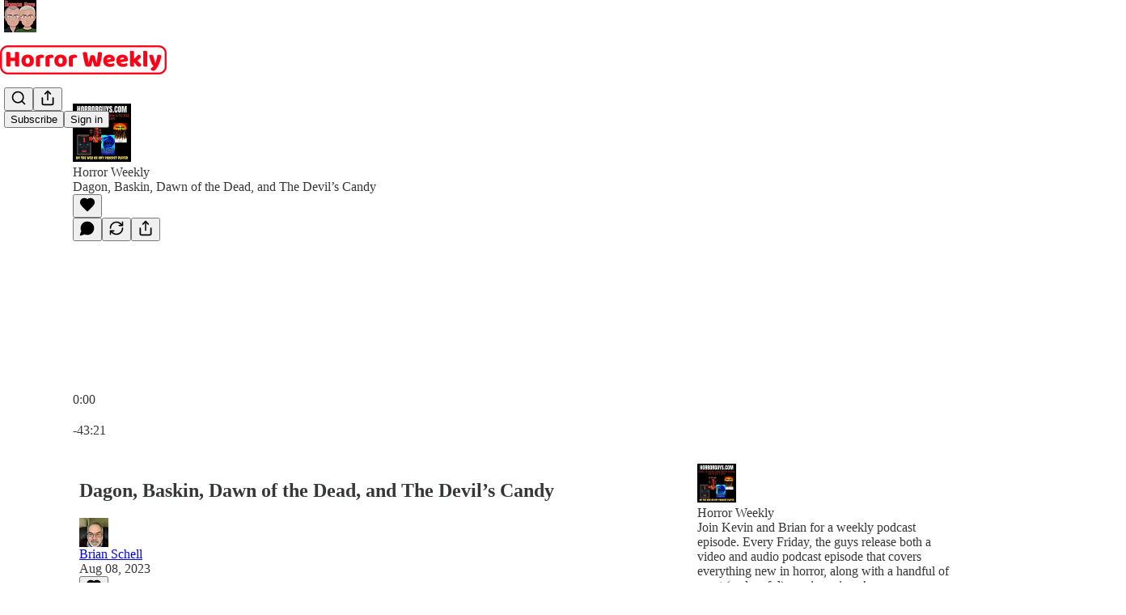

--- FILE ---
content_type: text/html; charset=utf-8
request_url: https://www.horrorweekly.com/p/dagon-baskin-dawn-of-the-dead-and-ac4
body_size: 46975
content:
<!DOCTYPE html>
<html lang="en">
    <head>
        <meta charset="utf-8" />
        <meta name="norton-safeweb-site-verification" content="24usqpep0ejc5w6hod3dulxwciwp0djs6c6ufp96av3t4whuxovj72wfkdjxu82yacb7430qjm8adbd5ezlt4592dq4zrvadcn9j9n-0btgdzpiojfzno16-fnsnu7xd" />
        
        <link rel="preconnect" href="https://substackcdn.com" />
        

        
            <title data-rh="true">Dagon, Baskin, Dawn of the Dead, and The Devil’s Candy</title>
            
            <meta data-rh="true" name="theme-color" content="#ffffff"/><meta data-rh="true" name="twitter:player" content="https://www.horrorweekly.com/embed/podcast/dagon-baskin-dawn-of-the-dead-and-ac4?autoplay=1"/><meta data-rh="true" name="twitter:player:width" content="1"/><meta data-rh="true" name="twitter:player:height" content="1"/><meta data-rh="true" name="twitter:text:player_width" content="1"/><meta data-rh="true" name="twitter:text:player_height" content="1"/><meta data-rh="true" property="og:type" content="article"/><meta data-rh="true" property="og:title" content="Dagon, Baskin, Dawn of the Dead, and The Devil’s Candy"/><meta data-rh="true" name="twitter:title" content="Dagon, Baskin, Dawn of the Dead, and The Devil’s Candy"/><meta data-rh="true" name="description" content="Episode 239"/><meta data-rh="true" property="og:description" content="Episode 239"/><meta data-rh="true" name="twitter:description" content="Episode 239"/><meta data-rh="true" property="og:image" content="https://substackcdn.com/image/fetch/$s_!FkLq!,w_1200,h_600,c_fill,f_jpg,q_auto:good,fl_progressive:steep,g_auto/https%3A%2F%2Fsubstack-post-media.s3.amazonaws.com%2Fpublic%2Fimages%2Fade7a763-888b-4132-8530-60e0d3305d50_1080x1080.jpeg"/><meta data-rh="true" name="twitter:image" content="https://substackcdn.com/image/fetch/$s_!FkLq!,w_1200,h_600,c_fill,f_jpg,q_auto:good,fl_progressive:steep,g_auto/https%3A%2F%2Fsubstack-post-media.s3.amazonaws.com%2Fpublic%2Fimages%2Fade7a763-888b-4132-8530-60e0d3305d50_1080x1080.jpeg"/><meta data-rh="true" name="twitter:card" content="summary_large_image"/>
            
            
        

        

        <style>
          @layer legacy, tailwind, pencraftReset, pencraft;
        </style>

        
        <link rel="preload" as="style" href="https://substackcdn.com/bundle/theme/main.4664b3b7101dc7b31c22.css" />
        
        <link rel="preload" as="style" href="https://substackcdn.com/bundle/theme/color_links.c9908948e2f4e05476e6.css" />
        
        
        
        <link rel="preload" as="font" href="https://fonts.gstatic.com/s/robotoslab/v36/BngMUXZYTXPIvIBgJJSb6ufN5qWr4xCC.woff2" crossorigin />
        

        
            
                <link rel="stylesheet" type="text/css" href="https://substackcdn.com/bundle/static/css/97276.571613c3.css" />
            
                <link rel="stylesheet" type="text/css" href="https://substackcdn.com/bundle/static/css/56442.4e098ec2.css" />
            
                <link rel="stylesheet" type="text/css" href="https://substackcdn.com/bundle/static/css/20852.9cd7f82f.css" />
            
                <link rel="stylesheet" type="text/css" href="https://substackcdn.com/bundle/static/css/88577.8d59a919.css" />
            
                <link rel="stylesheet" type="text/css" href="https://substackcdn.com/bundle/static/css/56265.fe848d77.css" />
            
                <link rel="stylesheet" type="text/css" href="https://substackcdn.com/bundle/static/css/71385.bded94a0.css" />
            
                <link rel="stylesheet" type="text/css" href="https://substackcdn.com/bundle/static/css/41203.79811c0b.css" />
            
                <link rel="stylesheet" type="text/css" href="https://substackcdn.com/bundle/static/css/96998.600b6fbf.css" />
            
                <link rel="stylesheet" type="text/css" href="https://substackcdn.com/bundle/static/css/63601.6f1e1281.css" />
            
                <link rel="stylesheet" type="text/css" href="https://substackcdn.com/bundle/static/css/7424.f1c74731.css" />
            
                <link rel="stylesheet" type="text/css" href="https://substackcdn.com/bundle/static/css/93278.4c47f367.css" />
            
                <link rel="stylesheet" type="text/css" href="https://substackcdn.com/bundle/static/css/main.aba729d8.css" />
            
                <link rel="stylesheet" type="text/css" href="https://substackcdn.com/bundle/static/css/7424.f1c74731.css" />
            
                <link rel="stylesheet" type="text/css" href="https://substackcdn.com/bundle/static/css/96998.600b6fbf.css" />
            
                <link rel="stylesheet" type="text/css" href="https://substackcdn.com/bundle/static/css/41203.79811c0b.css" />
            
                <link rel="stylesheet" type="text/css" href="https://substackcdn.com/bundle/static/css/71385.bded94a0.css" />
            
                <link rel="stylesheet" type="text/css" href="https://substackcdn.com/bundle/static/css/56265.fe848d77.css" />
            
                <link rel="stylesheet" type="text/css" href="https://substackcdn.com/bundle/static/css/88577.8d59a919.css" />
            
                <link rel="stylesheet" type="text/css" href="https://substackcdn.com/bundle/static/css/56442.4e098ec2.css" />
            
                <link rel="stylesheet" type="text/css" href="https://substackcdn.com/bundle/static/css/86379.813be60f.css" />
            
                <link rel="stylesheet" type="text/css" href="https://substackcdn.com/bundle/static/css/63601.6f1e1281.css" />
            
                <link rel="stylesheet" type="text/css" href="https://substackcdn.com/bundle/static/css/93278.4c47f367.css" />
            
        

        
        
        
        
        <meta name="viewport" content="width=device-width, initial-scale=1, maximum-scale=1, user-scalable=0, viewport-fit=cover" />
        <meta name="author" content="Brian Schell" />
        <meta property="og:url" content="https://www.horrorweekly.com/p/dagon-baskin-dawn-of-the-dead-and-ac4" />
        
        
        <link rel="canonical" href="https://www.horrorweekly.com/p/dagon-baskin-dawn-of-the-dead-and-ac4" />
        

        

        
            <meta name="google-site-verification" content="xhvPxJQxMZVDdDNNIyT4jqMvaAchPL0OKz5xF7nXVtA" />
        

        

        
            
                <link rel="shortcut icon" href="https://substackcdn.com/image/fetch/$s_!MiZ3!,f_auto,q_auto:good,fl_progressive:steep/https%3A%2F%2Fbucketeer-e05bbc84-baa3-437e-9518-adb32be77984.s3.amazonaws.com%2Fpublic%2Fimages%2Fb3784a31-9410-4a39-ae40-408a5df69df6%2Ffavicon.ico">
            
        
            
                <link rel="icon" type="image/png" sizes="16x16" href="https://substackcdn.com/image/fetch/$s_!P1Y8!,f_auto,q_auto:good,fl_progressive:steep/https%3A%2F%2Fbucketeer-e05bbc84-baa3-437e-9518-adb32be77984.s3.amazonaws.com%2Fpublic%2Fimages%2Fb3784a31-9410-4a39-ae40-408a5df69df6%2Ffavicon-16x16.png">
            
        
            
                <link rel="icon" type="image/png" sizes="32x32" href="https://substackcdn.com/image/fetch/$s_!Tbc-!,f_auto,q_auto:good,fl_progressive:steep/https%3A%2F%2Fbucketeer-e05bbc84-baa3-437e-9518-adb32be77984.s3.amazonaws.com%2Fpublic%2Fimages%2Fb3784a31-9410-4a39-ae40-408a5df69df6%2Ffavicon-32x32.png">
            
        
            
                <link rel="apple-touch-icon" sizes="57x57" href="https://substackcdn.com/image/fetch/$s_!iZLB!,f_auto,q_auto:good,fl_progressive:steep/https%3A%2F%2Fbucketeer-e05bbc84-baa3-437e-9518-adb32be77984.s3.amazonaws.com%2Fpublic%2Fimages%2Fb3784a31-9410-4a39-ae40-408a5df69df6%2Fapple-touch-icon-57x57.png">
            
        
            
                <link rel="apple-touch-icon" sizes="60x60" href="https://substackcdn.com/image/fetch/$s_!c5xa!,f_auto,q_auto:good,fl_progressive:steep/https%3A%2F%2Fbucketeer-e05bbc84-baa3-437e-9518-adb32be77984.s3.amazonaws.com%2Fpublic%2Fimages%2Fb3784a31-9410-4a39-ae40-408a5df69df6%2Fapple-touch-icon-60x60.png">
            
        
            
                <link rel="apple-touch-icon" sizes="72x72" href="https://substackcdn.com/image/fetch/$s_!FfxO!,f_auto,q_auto:good,fl_progressive:steep/https%3A%2F%2Fbucketeer-e05bbc84-baa3-437e-9518-adb32be77984.s3.amazonaws.com%2Fpublic%2Fimages%2Fb3784a31-9410-4a39-ae40-408a5df69df6%2Fapple-touch-icon-72x72.png">
            
        
            
                <link rel="apple-touch-icon" sizes="76x76" href="https://substackcdn.com/image/fetch/$s_!P6qP!,f_auto,q_auto:good,fl_progressive:steep/https%3A%2F%2Fbucketeer-e05bbc84-baa3-437e-9518-adb32be77984.s3.amazonaws.com%2Fpublic%2Fimages%2Fb3784a31-9410-4a39-ae40-408a5df69df6%2Fapple-touch-icon-76x76.png">
            
        
            
                <link rel="apple-touch-icon" sizes="114x114" href="https://substackcdn.com/image/fetch/$s_!xJOu!,f_auto,q_auto:good,fl_progressive:steep/https%3A%2F%2Fbucketeer-e05bbc84-baa3-437e-9518-adb32be77984.s3.amazonaws.com%2Fpublic%2Fimages%2Fb3784a31-9410-4a39-ae40-408a5df69df6%2Fapple-touch-icon-114x114.png">
            
        
            
                <link rel="apple-touch-icon" sizes="120x120" href="https://substackcdn.com/image/fetch/$s_!2g5g!,f_auto,q_auto:good,fl_progressive:steep/https%3A%2F%2Fbucketeer-e05bbc84-baa3-437e-9518-adb32be77984.s3.amazonaws.com%2Fpublic%2Fimages%2Fb3784a31-9410-4a39-ae40-408a5df69df6%2Fapple-touch-icon-120x120.png">
            
        
            
                <link rel="apple-touch-icon" sizes="144x144" href="https://substackcdn.com/image/fetch/$s_!rXHe!,f_auto,q_auto:good,fl_progressive:steep/https%3A%2F%2Fbucketeer-e05bbc84-baa3-437e-9518-adb32be77984.s3.amazonaws.com%2Fpublic%2Fimages%2Fb3784a31-9410-4a39-ae40-408a5df69df6%2Fapple-touch-icon-144x144.png">
            
        
            
                <link rel="apple-touch-icon" sizes="152x152" href="https://substackcdn.com/image/fetch/$s_!JUvM!,f_auto,q_auto:good,fl_progressive:steep/https%3A%2F%2Fbucketeer-e05bbc84-baa3-437e-9518-adb32be77984.s3.amazonaws.com%2Fpublic%2Fimages%2Fb3784a31-9410-4a39-ae40-408a5df69df6%2Fapple-touch-icon-152x152.png">
            
        
            
                <link rel="apple-touch-icon" sizes="167x167" href="https://substackcdn.com/image/fetch/$s_!FFyW!,f_auto,q_auto:good,fl_progressive:steep/https%3A%2F%2Fbucketeer-e05bbc84-baa3-437e-9518-adb32be77984.s3.amazonaws.com%2Fpublic%2Fimages%2Fb3784a31-9410-4a39-ae40-408a5df69df6%2Fapple-touch-icon-167x167.png">
            
        
            
                <link rel="apple-touch-icon" sizes="180x180" href="https://substackcdn.com/image/fetch/$s_!IcjX!,f_auto,q_auto:good,fl_progressive:steep/https%3A%2F%2Fbucketeer-e05bbc84-baa3-437e-9518-adb32be77984.s3.amazonaws.com%2Fpublic%2Fimages%2Fb3784a31-9410-4a39-ae40-408a5df69df6%2Fapple-touch-icon-180x180.png">
            
        
            
                <link rel="apple-touch-icon" sizes="1024x1024" href="https://substackcdn.com/image/fetch/$s_!DLDN!,f_auto,q_auto:good,fl_progressive:steep/https%3A%2F%2Fbucketeer-e05bbc84-baa3-437e-9518-adb32be77984.s3.amazonaws.com%2Fpublic%2Fimages%2Fb3784a31-9410-4a39-ae40-408a5df69df6%2Fapple-touch-icon-1024x1024.png">
            
        
            
        
            
        
            
        

        

        
            <link rel="alternate" type="application/rss+xml" href="/feed" title="Horror Weekly"/>
        

        
        
          <style>
            @font-face{font-family:'Roboto Slab';font-style:normal;font-weight:400;font-display:fallback;src:url(https://fonts.gstatic.com/s/robotoslab/v36/BngMUXZYTXPIvIBgJJSb6ufA5qWr4xCCQ_k.woff2) format('woff2');unicode-range:U+0460-052F,U+1C80-1C8A,U+20B4,U+2DE0-2DFF,U+A640-A69F,U+FE2E-FE2F}@font-face{font-family:'Roboto Slab';font-style:normal;font-weight:400;font-display:fallback;src:url(https://fonts.gstatic.com/s/robotoslab/v36/BngMUXZYTXPIvIBgJJSb6ufJ5qWr4xCCQ_k.woff2) format('woff2');unicode-range:U+0301,U+0400-045F,U+0490-0491,U+04B0-04B1,U+2116}@font-face{font-family:'Roboto Slab';font-style:normal;font-weight:400;font-display:fallback;src:url(https://fonts.gstatic.com/s/robotoslab/v36/BngMUXZYTXPIvIBgJJSb6ufB5qWr4xCCQ_k.woff2) format('woff2');unicode-range:U+1F00-1FFF}@font-face{font-family:'Roboto Slab';font-style:normal;font-weight:400;font-display:fallback;src:url(https://fonts.gstatic.com/s/robotoslab/v36/BngMUXZYTXPIvIBgJJSb6ufO5qWr4xCCQ_k.woff2) format('woff2');unicode-range:U+0370-0377,U+037A-037F,U+0384-038A,U+038C,U+038E-03A1,U+03A3-03FF}@font-face{font-family:'Roboto Slab';font-style:normal;font-weight:400;font-display:fallback;src:url(https://fonts.gstatic.com/s/robotoslab/v36/BngMUXZYTXPIvIBgJJSb6ufC5qWr4xCCQ_k.woff2) format('woff2');unicode-range:U+0102-0103,U+0110-0111,U+0128-0129,U+0168-0169,U+01A0-01A1,U+01AF-01B0,U+0300-0301,U+0303-0304,U+0308-0309,U+0323,U+0329,U+1EA0-1EF9,U+20AB}@font-face{font-family:'Roboto Slab';font-style:normal;font-weight:400;font-display:fallback;src:url(https://fonts.gstatic.com/s/robotoslab/v36/BngMUXZYTXPIvIBgJJSb6ufD5qWr4xCCQ_k.woff2) format('woff2');unicode-range:U+0100-02BA,U+02BD-02C5,U+02C7-02CC,U+02CE-02D7,U+02DD-02FF,U+0304,U+0308,U+0329,U+1D00-1DBF,U+1E00-1E9F,U+1EF2-1EFF,U+2020,U+20A0-20AB,U+20AD-20C0,U+2113,U+2C60-2C7F,U+A720-A7FF}@font-face{font-family:'Roboto Slab';font-style:normal;font-weight:400;font-display:fallback;src:url(https://fonts.gstatic.com/s/robotoslab/v36/BngMUXZYTXPIvIBgJJSb6ufN5qWr4xCC.woff2) format('woff2');unicode-range:U+0000-00FF,U+0131,U+0152-0153,U+02BB-02BC,U+02C6,U+02DA,U+02DC,U+0304,U+0308,U+0329,U+2000-206F,U+20AC,U+2122,U+2191,U+2193,U+2212,U+2215,U+FEFF,U+FFFD}@font-face{font-family:'Roboto Slab';font-style:normal;font-weight:600;font-display:fallback;src:url(https://fonts.gstatic.com/s/robotoslab/v36/BngMUXZYTXPIvIBgJJSb6ufA5qWr4xCCQ_k.woff2) format('woff2');unicode-range:U+0460-052F,U+1C80-1C8A,U+20B4,U+2DE0-2DFF,U+A640-A69F,U+FE2E-FE2F}@font-face{font-family:'Roboto Slab';font-style:normal;font-weight:600;font-display:fallback;src:url(https://fonts.gstatic.com/s/robotoslab/v36/BngMUXZYTXPIvIBgJJSb6ufJ5qWr4xCCQ_k.woff2) format('woff2');unicode-range:U+0301,U+0400-045F,U+0490-0491,U+04B0-04B1,U+2116}@font-face{font-family:'Roboto Slab';font-style:normal;font-weight:600;font-display:fallback;src:url(https://fonts.gstatic.com/s/robotoslab/v36/BngMUXZYTXPIvIBgJJSb6ufB5qWr4xCCQ_k.woff2) format('woff2');unicode-range:U+1F00-1FFF}@font-face{font-family:'Roboto Slab';font-style:normal;font-weight:600;font-display:fallback;src:url(https://fonts.gstatic.com/s/robotoslab/v36/BngMUXZYTXPIvIBgJJSb6ufO5qWr4xCCQ_k.woff2) format('woff2');unicode-range:U+0370-0377,U+037A-037F,U+0384-038A,U+038C,U+038E-03A1,U+03A3-03FF}@font-face{font-family:'Roboto Slab';font-style:normal;font-weight:600;font-display:fallback;src:url(https://fonts.gstatic.com/s/robotoslab/v36/BngMUXZYTXPIvIBgJJSb6ufC5qWr4xCCQ_k.woff2) format('woff2');unicode-range:U+0102-0103,U+0110-0111,U+0128-0129,U+0168-0169,U+01A0-01A1,U+01AF-01B0,U+0300-0301,U+0303-0304,U+0308-0309,U+0323,U+0329,U+1EA0-1EF9,U+20AB}@font-face{font-family:'Roboto Slab';font-style:normal;font-weight:600;font-display:fallback;src:url(https://fonts.gstatic.com/s/robotoslab/v36/BngMUXZYTXPIvIBgJJSb6ufD5qWr4xCCQ_k.woff2) format('woff2');unicode-range:U+0100-02BA,U+02BD-02C5,U+02C7-02CC,U+02CE-02D7,U+02DD-02FF,U+0304,U+0308,U+0329,U+1D00-1DBF,U+1E00-1E9F,U+1EF2-1EFF,U+2020,U+20A0-20AB,U+20AD-20C0,U+2113,U+2C60-2C7F,U+A720-A7FF}@font-face{font-family:'Roboto Slab';font-style:normal;font-weight:600;font-display:fallback;src:url(https://fonts.gstatic.com/s/robotoslab/v36/BngMUXZYTXPIvIBgJJSb6ufN5qWr4xCC.woff2) format('woff2');unicode-range:U+0000-00FF,U+0131,U+0152-0153,U+02BB-02BC,U+02C6,U+02DA,U+02DC,U+0304,U+0308,U+0329,U+2000-206F,U+20AC,U+2122,U+2191,U+2193,U+2212,U+2215,U+FEFF,U+FFFD}@font-face{font-family:'Roboto Slab';font-style:normal;font-weight:700;font-display:fallback;src:url(https://fonts.gstatic.com/s/robotoslab/v36/BngMUXZYTXPIvIBgJJSb6ufA5qWr4xCCQ_k.woff2) format('woff2');unicode-range:U+0460-052F,U+1C80-1C8A,U+20B4,U+2DE0-2DFF,U+A640-A69F,U+FE2E-FE2F}@font-face{font-family:'Roboto Slab';font-style:normal;font-weight:700;font-display:fallback;src:url(https://fonts.gstatic.com/s/robotoslab/v36/BngMUXZYTXPIvIBgJJSb6ufJ5qWr4xCCQ_k.woff2) format('woff2');unicode-range:U+0301,U+0400-045F,U+0490-0491,U+04B0-04B1,U+2116}@font-face{font-family:'Roboto Slab';font-style:normal;font-weight:700;font-display:fallback;src:url(https://fonts.gstatic.com/s/robotoslab/v36/BngMUXZYTXPIvIBgJJSb6ufB5qWr4xCCQ_k.woff2) format('woff2');unicode-range:U+1F00-1FFF}@font-face{font-family:'Roboto Slab';font-style:normal;font-weight:700;font-display:fallback;src:url(https://fonts.gstatic.com/s/robotoslab/v36/BngMUXZYTXPIvIBgJJSb6ufO5qWr4xCCQ_k.woff2) format('woff2');unicode-range:U+0370-0377,U+037A-037F,U+0384-038A,U+038C,U+038E-03A1,U+03A3-03FF}@font-face{font-family:'Roboto Slab';font-style:normal;font-weight:700;font-display:fallback;src:url(https://fonts.gstatic.com/s/robotoslab/v36/BngMUXZYTXPIvIBgJJSb6ufC5qWr4xCCQ_k.woff2) format('woff2');unicode-range:U+0102-0103,U+0110-0111,U+0128-0129,U+0168-0169,U+01A0-01A1,U+01AF-01B0,U+0300-0301,U+0303-0304,U+0308-0309,U+0323,U+0329,U+1EA0-1EF9,U+20AB}@font-face{font-family:'Roboto Slab';font-style:normal;font-weight:700;font-display:fallback;src:url(https://fonts.gstatic.com/s/robotoslab/v36/BngMUXZYTXPIvIBgJJSb6ufD5qWr4xCCQ_k.woff2) format('woff2');unicode-range:U+0100-02BA,U+02BD-02C5,U+02C7-02CC,U+02CE-02D7,U+02DD-02FF,U+0304,U+0308,U+0329,U+1D00-1DBF,U+1E00-1E9F,U+1EF2-1EFF,U+2020,U+20A0-20AB,U+20AD-20C0,U+2113,U+2C60-2C7F,U+A720-A7FF}@font-face{font-family:'Roboto Slab';font-style:normal;font-weight:700;font-display:fallback;src:url(https://fonts.gstatic.com/s/robotoslab/v36/BngMUXZYTXPIvIBgJJSb6ufN5qWr4xCC.woff2) format('woff2');unicode-range:U+0000-00FF,U+0131,U+0152-0153,U+02BB-02BC,U+02C6,U+02DA,U+02DC,U+0304,U+0308,U+0329,U+2000-206F,U+20AC,U+2122,U+2191,U+2193,U+2212,U+2215,U+FEFF,U+FFFD}@font-face{font-family:'Roboto Slab';font-style:normal;font-weight:800;font-display:fallback;src:url(https://fonts.gstatic.com/s/robotoslab/v36/BngMUXZYTXPIvIBgJJSb6ufA5qWr4xCCQ_k.woff2) format('woff2');unicode-range:U+0460-052F,U+1C80-1C8A,U+20B4,U+2DE0-2DFF,U+A640-A69F,U+FE2E-FE2F}@font-face{font-family:'Roboto Slab';font-style:normal;font-weight:800;font-display:fallback;src:url(https://fonts.gstatic.com/s/robotoslab/v36/BngMUXZYTXPIvIBgJJSb6ufJ5qWr4xCCQ_k.woff2) format('woff2');unicode-range:U+0301,U+0400-045F,U+0490-0491,U+04B0-04B1,U+2116}@font-face{font-family:'Roboto Slab';font-style:normal;font-weight:800;font-display:fallback;src:url(https://fonts.gstatic.com/s/robotoslab/v36/BngMUXZYTXPIvIBgJJSb6ufB5qWr4xCCQ_k.woff2) format('woff2');unicode-range:U+1F00-1FFF}@font-face{font-family:'Roboto Slab';font-style:normal;font-weight:800;font-display:fallback;src:url(https://fonts.gstatic.com/s/robotoslab/v36/BngMUXZYTXPIvIBgJJSb6ufO5qWr4xCCQ_k.woff2) format('woff2');unicode-range:U+0370-0377,U+037A-037F,U+0384-038A,U+038C,U+038E-03A1,U+03A3-03FF}@font-face{font-family:'Roboto Slab';font-style:normal;font-weight:800;font-display:fallback;src:url(https://fonts.gstatic.com/s/robotoslab/v36/BngMUXZYTXPIvIBgJJSb6ufC5qWr4xCCQ_k.woff2) format('woff2');unicode-range:U+0102-0103,U+0110-0111,U+0128-0129,U+0168-0169,U+01A0-01A1,U+01AF-01B0,U+0300-0301,U+0303-0304,U+0308-0309,U+0323,U+0329,U+1EA0-1EF9,U+20AB}@font-face{font-family:'Roboto Slab';font-style:normal;font-weight:800;font-display:fallback;src:url(https://fonts.gstatic.com/s/robotoslab/v36/BngMUXZYTXPIvIBgJJSb6ufD5qWr4xCCQ_k.woff2) format('woff2');unicode-range:U+0100-02BA,U+02BD-02C5,U+02C7-02CC,U+02CE-02D7,U+02DD-02FF,U+0304,U+0308,U+0329,U+1D00-1DBF,U+1E00-1E9F,U+1EF2-1EFF,U+2020,U+20A0-20AB,U+20AD-20C0,U+2113,U+2C60-2C7F,U+A720-A7FF}@font-face{font-family:'Roboto Slab';font-style:normal;font-weight:800;font-display:fallback;src:url(https://fonts.gstatic.com/s/robotoslab/v36/BngMUXZYTXPIvIBgJJSb6ufN5qWr4xCC.woff2) format('woff2');unicode-range:U+0000-00FF,U+0131,U+0152-0153,U+02BB-02BC,U+02C6,U+02DA,U+02DC,U+0304,U+0308,U+0329,U+2000-206F,U+20AC,U+2122,U+2191,U+2193,U+2212,U+2215,U+FEFF,U+FFFD}@font-face{font-family:'Roboto Slab';font-style:normal;font-weight:900;font-display:fallback;src:url(https://fonts.gstatic.com/s/robotoslab/v36/BngMUXZYTXPIvIBgJJSb6ufA5qWr4xCCQ_k.woff2) format('woff2');unicode-range:U+0460-052F,U+1C80-1C8A,U+20B4,U+2DE0-2DFF,U+A640-A69F,U+FE2E-FE2F}@font-face{font-family:'Roboto Slab';font-style:normal;font-weight:900;font-display:fallback;src:url(https://fonts.gstatic.com/s/robotoslab/v36/BngMUXZYTXPIvIBgJJSb6ufJ5qWr4xCCQ_k.woff2) format('woff2');unicode-range:U+0301,U+0400-045F,U+0490-0491,U+04B0-04B1,U+2116}@font-face{font-family:'Roboto Slab';font-style:normal;font-weight:900;font-display:fallback;src:url(https://fonts.gstatic.com/s/robotoslab/v36/BngMUXZYTXPIvIBgJJSb6ufB5qWr4xCCQ_k.woff2) format('woff2');unicode-range:U+1F00-1FFF}@font-face{font-family:'Roboto Slab';font-style:normal;font-weight:900;font-display:fallback;src:url(https://fonts.gstatic.com/s/robotoslab/v36/BngMUXZYTXPIvIBgJJSb6ufO5qWr4xCCQ_k.woff2) format('woff2');unicode-range:U+0370-0377,U+037A-037F,U+0384-038A,U+038C,U+038E-03A1,U+03A3-03FF}@font-face{font-family:'Roboto Slab';font-style:normal;font-weight:900;font-display:fallback;src:url(https://fonts.gstatic.com/s/robotoslab/v36/BngMUXZYTXPIvIBgJJSb6ufC5qWr4xCCQ_k.woff2) format('woff2');unicode-range:U+0102-0103,U+0110-0111,U+0128-0129,U+0168-0169,U+01A0-01A1,U+01AF-01B0,U+0300-0301,U+0303-0304,U+0308-0309,U+0323,U+0329,U+1EA0-1EF9,U+20AB}@font-face{font-family:'Roboto Slab';font-style:normal;font-weight:900;font-display:fallback;src:url(https://fonts.gstatic.com/s/robotoslab/v36/BngMUXZYTXPIvIBgJJSb6ufD5qWr4xCCQ_k.woff2) format('woff2');unicode-range:U+0100-02BA,U+02BD-02C5,U+02C7-02CC,U+02CE-02D7,U+02DD-02FF,U+0304,U+0308,U+0329,U+1D00-1DBF,U+1E00-1E9F,U+1EF2-1EFF,U+2020,U+20A0-20AB,U+20AD-20C0,U+2113,U+2C60-2C7F,U+A720-A7FF}@font-face{font-family:'Roboto Slab';font-style:normal;font-weight:900;font-display:fallback;src:url(https://fonts.gstatic.com/s/robotoslab/v36/BngMUXZYTXPIvIBgJJSb6ufN5qWr4xCC.woff2) format('woff2');unicode-range:U+0000-00FF,U+0131,U+0152-0153,U+02BB-02BC,U+02C6,U+02DA,U+02DC,U+0304,U+0308,U+0329,U+2000-206F,U+20AC,U+2122,U+2191,U+2193,U+2212,U+2215,U+FEFF,U+FFFD}
            @font-face{font-family:'Roboto Slab';font-style:normal;font-weight:400;font-display:fallback;src:url(https://fonts.gstatic.com/s/robotoslab/v36/BngMUXZYTXPIvIBgJJSb6ufA5qWr4xCCQ_k.woff2) format('woff2');unicode-range:U+0460-052F,U+1C80-1C8A,U+20B4,U+2DE0-2DFF,U+A640-A69F,U+FE2E-FE2F}@font-face{font-family:'Roboto Slab';font-style:normal;font-weight:400;font-display:fallback;src:url(https://fonts.gstatic.com/s/robotoslab/v36/BngMUXZYTXPIvIBgJJSb6ufJ5qWr4xCCQ_k.woff2) format('woff2');unicode-range:U+0301,U+0400-045F,U+0490-0491,U+04B0-04B1,U+2116}@font-face{font-family:'Roboto Slab';font-style:normal;font-weight:400;font-display:fallback;src:url(https://fonts.gstatic.com/s/robotoslab/v36/BngMUXZYTXPIvIBgJJSb6ufB5qWr4xCCQ_k.woff2) format('woff2');unicode-range:U+1F00-1FFF}@font-face{font-family:'Roboto Slab';font-style:normal;font-weight:400;font-display:fallback;src:url(https://fonts.gstatic.com/s/robotoslab/v36/BngMUXZYTXPIvIBgJJSb6ufO5qWr4xCCQ_k.woff2) format('woff2');unicode-range:U+0370-0377,U+037A-037F,U+0384-038A,U+038C,U+038E-03A1,U+03A3-03FF}@font-face{font-family:'Roboto Slab';font-style:normal;font-weight:400;font-display:fallback;src:url(https://fonts.gstatic.com/s/robotoslab/v36/BngMUXZYTXPIvIBgJJSb6ufC5qWr4xCCQ_k.woff2) format('woff2');unicode-range:U+0102-0103,U+0110-0111,U+0128-0129,U+0168-0169,U+01A0-01A1,U+01AF-01B0,U+0300-0301,U+0303-0304,U+0308-0309,U+0323,U+0329,U+1EA0-1EF9,U+20AB}@font-face{font-family:'Roboto Slab';font-style:normal;font-weight:400;font-display:fallback;src:url(https://fonts.gstatic.com/s/robotoslab/v36/BngMUXZYTXPIvIBgJJSb6ufD5qWr4xCCQ_k.woff2) format('woff2');unicode-range:U+0100-02BA,U+02BD-02C5,U+02C7-02CC,U+02CE-02D7,U+02DD-02FF,U+0304,U+0308,U+0329,U+1D00-1DBF,U+1E00-1E9F,U+1EF2-1EFF,U+2020,U+20A0-20AB,U+20AD-20C0,U+2113,U+2C60-2C7F,U+A720-A7FF}@font-face{font-family:'Roboto Slab';font-style:normal;font-weight:400;font-display:fallback;src:url(https://fonts.gstatic.com/s/robotoslab/v36/BngMUXZYTXPIvIBgJJSb6ufN5qWr4xCC.woff2) format('woff2');unicode-range:U+0000-00FF,U+0131,U+0152-0153,U+02BB-02BC,U+02C6,U+02DA,U+02DC,U+0304,U+0308,U+0329,U+2000-206F,U+20AC,U+2122,U+2191,U+2193,U+2212,U+2215,U+FEFF,U+FFFD}@font-face{font-family:'Roboto Slab';font-style:normal;font-weight:600;font-display:fallback;src:url(https://fonts.gstatic.com/s/robotoslab/v36/BngMUXZYTXPIvIBgJJSb6ufA5qWr4xCCQ_k.woff2) format('woff2');unicode-range:U+0460-052F,U+1C80-1C8A,U+20B4,U+2DE0-2DFF,U+A640-A69F,U+FE2E-FE2F}@font-face{font-family:'Roboto Slab';font-style:normal;font-weight:600;font-display:fallback;src:url(https://fonts.gstatic.com/s/robotoslab/v36/BngMUXZYTXPIvIBgJJSb6ufJ5qWr4xCCQ_k.woff2) format('woff2');unicode-range:U+0301,U+0400-045F,U+0490-0491,U+04B0-04B1,U+2116}@font-face{font-family:'Roboto Slab';font-style:normal;font-weight:600;font-display:fallback;src:url(https://fonts.gstatic.com/s/robotoslab/v36/BngMUXZYTXPIvIBgJJSb6ufB5qWr4xCCQ_k.woff2) format('woff2');unicode-range:U+1F00-1FFF}@font-face{font-family:'Roboto Slab';font-style:normal;font-weight:600;font-display:fallback;src:url(https://fonts.gstatic.com/s/robotoslab/v36/BngMUXZYTXPIvIBgJJSb6ufO5qWr4xCCQ_k.woff2) format('woff2');unicode-range:U+0370-0377,U+037A-037F,U+0384-038A,U+038C,U+038E-03A1,U+03A3-03FF}@font-face{font-family:'Roboto Slab';font-style:normal;font-weight:600;font-display:fallback;src:url(https://fonts.gstatic.com/s/robotoslab/v36/BngMUXZYTXPIvIBgJJSb6ufC5qWr4xCCQ_k.woff2) format('woff2');unicode-range:U+0102-0103,U+0110-0111,U+0128-0129,U+0168-0169,U+01A0-01A1,U+01AF-01B0,U+0300-0301,U+0303-0304,U+0308-0309,U+0323,U+0329,U+1EA0-1EF9,U+20AB}@font-face{font-family:'Roboto Slab';font-style:normal;font-weight:600;font-display:fallback;src:url(https://fonts.gstatic.com/s/robotoslab/v36/BngMUXZYTXPIvIBgJJSb6ufD5qWr4xCCQ_k.woff2) format('woff2');unicode-range:U+0100-02BA,U+02BD-02C5,U+02C7-02CC,U+02CE-02D7,U+02DD-02FF,U+0304,U+0308,U+0329,U+1D00-1DBF,U+1E00-1E9F,U+1EF2-1EFF,U+2020,U+20A0-20AB,U+20AD-20C0,U+2113,U+2C60-2C7F,U+A720-A7FF}@font-face{font-family:'Roboto Slab';font-style:normal;font-weight:600;font-display:fallback;src:url(https://fonts.gstatic.com/s/robotoslab/v36/BngMUXZYTXPIvIBgJJSb6ufN5qWr4xCC.woff2) format('woff2');unicode-range:U+0000-00FF,U+0131,U+0152-0153,U+02BB-02BC,U+02C6,U+02DA,U+02DC,U+0304,U+0308,U+0329,U+2000-206F,U+20AC,U+2122,U+2191,U+2193,U+2212,U+2215,U+FEFF,U+FFFD}@font-face{font-family:'Roboto Slab';font-style:normal;font-weight:700;font-display:fallback;src:url(https://fonts.gstatic.com/s/robotoslab/v36/BngMUXZYTXPIvIBgJJSb6ufA5qWr4xCCQ_k.woff2) format('woff2');unicode-range:U+0460-052F,U+1C80-1C8A,U+20B4,U+2DE0-2DFF,U+A640-A69F,U+FE2E-FE2F}@font-face{font-family:'Roboto Slab';font-style:normal;font-weight:700;font-display:fallback;src:url(https://fonts.gstatic.com/s/robotoslab/v36/BngMUXZYTXPIvIBgJJSb6ufJ5qWr4xCCQ_k.woff2) format('woff2');unicode-range:U+0301,U+0400-045F,U+0490-0491,U+04B0-04B1,U+2116}@font-face{font-family:'Roboto Slab';font-style:normal;font-weight:700;font-display:fallback;src:url(https://fonts.gstatic.com/s/robotoslab/v36/BngMUXZYTXPIvIBgJJSb6ufB5qWr4xCCQ_k.woff2) format('woff2');unicode-range:U+1F00-1FFF}@font-face{font-family:'Roboto Slab';font-style:normal;font-weight:700;font-display:fallback;src:url(https://fonts.gstatic.com/s/robotoslab/v36/BngMUXZYTXPIvIBgJJSb6ufO5qWr4xCCQ_k.woff2) format('woff2');unicode-range:U+0370-0377,U+037A-037F,U+0384-038A,U+038C,U+038E-03A1,U+03A3-03FF}@font-face{font-family:'Roboto Slab';font-style:normal;font-weight:700;font-display:fallback;src:url(https://fonts.gstatic.com/s/robotoslab/v36/BngMUXZYTXPIvIBgJJSb6ufC5qWr4xCCQ_k.woff2) format('woff2');unicode-range:U+0102-0103,U+0110-0111,U+0128-0129,U+0168-0169,U+01A0-01A1,U+01AF-01B0,U+0300-0301,U+0303-0304,U+0308-0309,U+0323,U+0329,U+1EA0-1EF9,U+20AB}@font-face{font-family:'Roboto Slab';font-style:normal;font-weight:700;font-display:fallback;src:url(https://fonts.gstatic.com/s/robotoslab/v36/BngMUXZYTXPIvIBgJJSb6ufD5qWr4xCCQ_k.woff2) format('woff2');unicode-range:U+0100-02BA,U+02BD-02C5,U+02C7-02CC,U+02CE-02D7,U+02DD-02FF,U+0304,U+0308,U+0329,U+1D00-1DBF,U+1E00-1E9F,U+1EF2-1EFF,U+2020,U+20A0-20AB,U+20AD-20C0,U+2113,U+2C60-2C7F,U+A720-A7FF}@font-face{font-family:'Roboto Slab';font-style:normal;font-weight:700;font-display:fallback;src:url(https://fonts.gstatic.com/s/robotoslab/v36/BngMUXZYTXPIvIBgJJSb6ufN5qWr4xCC.woff2) format('woff2');unicode-range:U+0000-00FF,U+0131,U+0152-0153,U+02BB-02BC,U+02C6,U+02DA,U+02DC,U+0304,U+0308,U+0329,U+2000-206F,U+20AC,U+2122,U+2191,U+2193,U+2212,U+2215,U+FEFF,U+FFFD}@font-face{font-family:'Roboto Slab';font-style:normal;font-weight:800;font-display:fallback;src:url(https://fonts.gstatic.com/s/robotoslab/v36/BngMUXZYTXPIvIBgJJSb6ufA5qWr4xCCQ_k.woff2) format('woff2');unicode-range:U+0460-052F,U+1C80-1C8A,U+20B4,U+2DE0-2DFF,U+A640-A69F,U+FE2E-FE2F}@font-face{font-family:'Roboto Slab';font-style:normal;font-weight:800;font-display:fallback;src:url(https://fonts.gstatic.com/s/robotoslab/v36/BngMUXZYTXPIvIBgJJSb6ufJ5qWr4xCCQ_k.woff2) format('woff2');unicode-range:U+0301,U+0400-045F,U+0490-0491,U+04B0-04B1,U+2116}@font-face{font-family:'Roboto Slab';font-style:normal;font-weight:800;font-display:fallback;src:url(https://fonts.gstatic.com/s/robotoslab/v36/BngMUXZYTXPIvIBgJJSb6ufB5qWr4xCCQ_k.woff2) format('woff2');unicode-range:U+1F00-1FFF}@font-face{font-family:'Roboto Slab';font-style:normal;font-weight:800;font-display:fallback;src:url(https://fonts.gstatic.com/s/robotoslab/v36/BngMUXZYTXPIvIBgJJSb6ufO5qWr4xCCQ_k.woff2) format('woff2');unicode-range:U+0370-0377,U+037A-037F,U+0384-038A,U+038C,U+038E-03A1,U+03A3-03FF}@font-face{font-family:'Roboto Slab';font-style:normal;font-weight:800;font-display:fallback;src:url(https://fonts.gstatic.com/s/robotoslab/v36/BngMUXZYTXPIvIBgJJSb6ufC5qWr4xCCQ_k.woff2) format('woff2');unicode-range:U+0102-0103,U+0110-0111,U+0128-0129,U+0168-0169,U+01A0-01A1,U+01AF-01B0,U+0300-0301,U+0303-0304,U+0308-0309,U+0323,U+0329,U+1EA0-1EF9,U+20AB}@font-face{font-family:'Roboto Slab';font-style:normal;font-weight:800;font-display:fallback;src:url(https://fonts.gstatic.com/s/robotoslab/v36/BngMUXZYTXPIvIBgJJSb6ufD5qWr4xCCQ_k.woff2) format('woff2');unicode-range:U+0100-02BA,U+02BD-02C5,U+02C7-02CC,U+02CE-02D7,U+02DD-02FF,U+0304,U+0308,U+0329,U+1D00-1DBF,U+1E00-1E9F,U+1EF2-1EFF,U+2020,U+20A0-20AB,U+20AD-20C0,U+2113,U+2C60-2C7F,U+A720-A7FF}@font-face{font-family:'Roboto Slab';font-style:normal;font-weight:800;font-display:fallback;src:url(https://fonts.gstatic.com/s/robotoslab/v36/BngMUXZYTXPIvIBgJJSb6ufN5qWr4xCC.woff2) format('woff2');unicode-range:U+0000-00FF,U+0131,U+0152-0153,U+02BB-02BC,U+02C6,U+02DA,U+02DC,U+0304,U+0308,U+0329,U+2000-206F,U+20AC,U+2122,U+2191,U+2193,U+2212,U+2215,U+FEFF,U+FFFD}@font-face{font-family:'Roboto Slab';font-style:normal;font-weight:900;font-display:fallback;src:url(https://fonts.gstatic.com/s/robotoslab/v36/BngMUXZYTXPIvIBgJJSb6ufA5qWr4xCCQ_k.woff2) format('woff2');unicode-range:U+0460-052F,U+1C80-1C8A,U+20B4,U+2DE0-2DFF,U+A640-A69F,U+FE2E-FE2F}@font-face{font-family:'Roboto Slab';font-style:normal;font-weight:900;font-display:fallback;src:url(https://fonts.gstatic.com/s/robotoslab/v36/BngMUXZYTXPIvIBgJJSb6ufJ5qWr4xCCQ_k.woff2) format('woff2');unicode-range:U+0301,U+0400-045F,U+0490-0491,U+04B0-04B1,U+2116}@font-face{font-family:'Roboto Slab';font-style:normal;font-weight:900;font-display:fallback;src:url(https://fonts.gstatic.com/s/robotoslab/v36/BngMUXZYTXPIvIBgJJSb6ufB5qWr4xCCQ_k.woff2) format('woff2');unicode-range:U+1F00-1FFF}@font-face{font-family:'Roboto Slab';font-style:normal;font-weight:900;font-display:fallback;src:url(https://fonts.gstatic.com/s/robotoslab/v36/BngMUXZYTXPIvIBgJJSb6ufO5qWr4xCCQ_k.woff2) format('woff2');unicode-range:U+0370-0377,U+037A-037F,U+0384-038A,U+038C,U+038E-03A1,U+03A3-03FF}@font-face{font-family:'Roboto Slab';font-style:normal;font-weight:900;font-display:fallback;src:url(https://fonts.gstatic.com/s/robotoslab/v36/BngMUXZYTXPIvIBgJJSb6ufC5qWr4xCCQ_k.woff2) format('woff2');unicode-range:U+0102-0103,U+0110-0111,U+0128-0129,U+0168-0169,U+01A0-01A1,U+01AF-01B0,U+0300-0301,U+0303-0304,U+0308-0309,U+0323,U+0329,U+1EA0-1EF9,U+20AB}@font-face{font-family:'Roboto Slab';font-style:normal;font-weight:900;font-display:fallback;src:url(https://fonts.gstatic.com/s/robotoslab/v36/BngMUXZYTXPIvIBgJJSb6ufD5qWr4xCCQ_k.woff2) format('woff2');unicode-range:U+0100-02BA,U+02BD-02C5,U+02C7-02CC,U+02CE-02D7,U+02DD-02FF,U+0304,U+0308,U+0329,U+1D00-1DBF,U+1E00-1E9F,U+1EF2-1EFF,U+2020,U+20A0-20AB,U+20AD-20C0,U+2113,U+2C60-2C7F,U+A720-A7FF}@font-face{font-family:'Roboto Slab';font-style:normal;font-weight:900;font-display:fallback;src:url(https://fonts.gstatic.com/s/robotoslab/v36/BngMUXZYTXPIvIBgJJSb6ufN5qWr4xCC.woff2) format('woff2');unicode-range:U+0000-00FF,U+0131,U+0152-0153,U+02BB-02BC,U+02C6,U+02DA,U+02DC,U+0304,U+0308,U+0329,U+2000-206F,U+20AC,U+2122,U+2191,U+2193,U+2212,U+2215,U+FEFF,U+FFFD}
          </style>
        
        

        <style>:root{--color_theme_bg_pop:#e85c57;--background_pop:#e85c57;--color_theme_bg_web:#ffffff;--cover_bg_color:#ffffff;--cover_bg_color_secondary:#f0f0f0;--background_pop_darken:#e54641;--print_on_pop:#ffffff;--color_theme_bg_pop_darken:#e54641;--color_theme_print_on_pop:#ffffff;--color_theme_bg_pop_20:rgba(232, 92, 87, 0.2);--color_theme_bg_pop_30:rgba(232, 92, 87, 0.3);--print_pop:#e85c57;--color_theme_accent:#e85c57;--cover_print_primary:#363737;--cover_print_secondary:#757575;--cover_print_tertiary:#b6b6b6;--cover_border_color:#e85c57;--font_family_headings_preset:'Roboto Slab',sans-serif;--font_weight_headings_preset:700;--font_family_body_preset:'Roboto Slab',sans-serif;--font_weight_body_preset:400;--font_preset_heading:slab;--font_preset_body:slab;--home_hero:newspaper;--home_posts:list;--web_bg_color:#ffffff;--background_contrast_1:#f0f0f0;--background_contrast_2:#dddddd;--background_contrast_3:#b7b7b7;--background_contrast_4:#929292;--background_contrast_5:#515151;--color_theme_bg_contrast_1:#f0f0f0;--color_theme_bg_contrast_2:#dddddd;--color_theme_bg_contrast_3:#b7b7b7;--color_theme_bg_contrast_4:#929292;--color_theme_bg_contrast_5:#515151;--color_theme_bg_elevated:#ffffff;--color_theme_bg_elevated_secondary:#f0f0f0;--color_theme_bg_elevated_tertiary:#dddddd;--color_theme_detail:#e6e6e6;--background_contrast_pop:rgba(232, 92, 87, 0.4);--color_theme_bg_contrast_pop:rgba(232, 92, 87, 0.4);--theme_bg_is_dark:0;--print_on_web_bg_color:#363737;--print_secondary_on_web_bg_color:#868787;--background_pop_rgb:232, 92, 87;--color_theme_bg_pop_rgb:232, 92, 87;--color_theme_accent_rgb:232, 92, 87;}</style>

        
            <link rel="stylesheet" href="https://substackcdn.com/bundle/theme/main.4664b3b7101dc7b31c22.css" />
        
            <link rel="stylesheet" href="https://substackcdn.com/bundle/theme/color_links.c9908948e2f4e05476e6.css" />
        

        <style></style>

        

        

        

        
    </head>

    <body class="">
        

        

        

        

        <div id="entry">
            <div id="main" class="main typography use-theme-bg"><div class="pencraft pc-display-contents pc-reset pubTheme-yiXxQA"><div data-testid="navbar" class="main-menu"><div class="mainMenuContent-DME8DR"><div style="position:relative;height:87px;" class="pencraft pc-display-flex pc-gap-12 pc-paddingLeft-20 pc-paddingRight-20 pc-justifyContent-space-between pc-alignItems-center pc-reset border-bottom-detail-k1F6C4 topBar-pIF0J1"><div style="flex-basis:0px;flex-grow:1;" class="logoContainer-p12gJb"><a href="/" native class="pencraft pc-display-contents pc-reset"><div draggable="false" class="pencraft pc-display-flex pc-position-relative pc-reset"><div style="width:40px;height:40px;" class="pencraft pc-display-flex pc-reset bg-white-ZBV5av pc-borderRadius-sm overflow-hidden-WdpwT6 sizing-border-box-DggLA4"><picture class="pencraft pc-display-contents pc-reset"><source type="image/webp" sizes="40px" srcset="https://substackcdn.com/image/fetch/$s_!2stw!,w_40,h_40,c_fill,f_webp,q_auto:good,fl_progressive:steep/https%3A%2F%2Fbucketeer-e05bbc84-baa3-437e-9518-adb32be77984.s3.amazonaws.com%2Fpublic%2Fimages%2Ffc1c2772-9d2b-44c0-aefb-ac4f225b96dd_1000x1000.png 40w, https://substackcdn.com/image/fetch/$s_!2stw!,w_80,h_80,c_fill,f_webp,q_auto:good,fl_progressive:steep/https%3A%2F%2Fbucketeer-e05bbc84-baa3-437e-9518-adb32be77984.s3.amazonaws.com%2Fpublic%2Fimages%2Ffc1c2772-9d2b-44c0-aefb-ac4f225b96dd_1000x1000.png 80w, https://substackcdn.com/image/fetch/$s_!2stw!,w_120,h_120,c_fill,f_webp,q_auto:good,fl_progressive:steep/https%3A%2F%2Fbucketeer-e05bbc84-baa3-437e-9518-adb32be77984.s3.amazonaws.com%2Fpublic%2Fimages%2Ffc1c2772-9d2b-44c0-aefb-ac4f225b96dd_1000x1000.png 120w"/><img src="https://substackcdn.com/image/fetch/$s_!2stw!,w_40,h_40,c_fill,f_auto,q_auto:good,fl_progressive:steep/https%3A%2F%2Fbucketeer-e05bbc84-baa3-437e-9518-adb32be77984.s3.amazonaws.com%2Fpublic%2Fimages%2Ffc1c2772-9d2b-44c0-aefb-ac4f225b96dd_1000x1000.png" srcset="https://substackcdn.com/image/fetch/$s_!2stw!,w_40,h_40,c_fill,f_auto,q_auto:good,fl_progressive:steep/https%3A%2F%2Fbucketeer-e05bbc84-baa3-437e-9518-adb32be77984.s3.amazonaws.com%2Fpublic%2Fimages%2Ffc1c2772-9d2b-44c0-aefb-ac4f225b96dd_1000x1000.png 40w, https://substackcdn.com/image/fetch/$s_!2stw!,w_80,h_80,c_fill,f_auto,q_auto:good,fl_progressive:steep/https%3A%2F%2Fbucketeer-e05bbc84-baa3-437e-9518-adb32be77984.s3.amazonaws.com%2Fpublic%2Fimages%2Ffc1c2772-9d2b-44c0-aefb-ac4f225b96dd_1000x1000.png 80w, https://substackcdn.com/image/fetch/$s_!2stw!,w_120,h_120,c_fill,f_auto,q_auto:good,fl_progressive:steep/https%3A%2F%2Fbucketeer-e05bbc84-baa3-437e-9518-adb32be77984.s3.amazonaws.com%2Fpublic%2Fimages%2Ffc1c2772-9d2b-44c0-aefb-ac4f225b96dd_1000x1000.png 120w" sizes="40px" alt="Horror Weekly" draggable="false" class="pencraft pc-width-40 pc-height-40 pc-reset"/></picture></div></div></a></div><div style="flex-grow:0;" class="titleContainer-DJYq5v"><h1 class="pencraft pc-reset font-pub-headings-FE5byy reset-IxiVJZ title-oOnUGd titleWithWordmark-GfqxEZ"><a href="/" class="pencraft pc-display-contents pc-reset"><img alt="Horror Weekly" src="https://substackcdn.com/image/fetch/$s_!cquI!,e_trim:10:white/e_trim:10:transparent/h_72,c_limit,f_auto,q_auto:good,fl_progressive:steep/https%3A%2F%2Fsubstack-post-media.s3.amazonaws.com%2Fpublic%2Fimages%2Fa0e498f0-77c7-419c-92d6-591465b5986d_1344x256.png" style="display:block;height:36px;"/></a></h1></div><div style="flex-basis:0px;flex-grow:1;" class="pencraft pc-display-flex pc-justifyContent-flex-end pc-alignItems-center pc-reset"><div class="buttonsContainer-SJBuep"><div class="pencraft pc-display-flex pc-gap-8 pc-justifyContent-flex-end pc-alignItems-center pc-reset navbar-buttons"><div class="pencraft pc-display-flex pc-gap-4 pc-reset"><span data-state="closed"><button tabindex="0" type="button" aria-label="Search" class="pencraft pc-reset pencraft iconButton-mq_Et5 iconButtonBase-dJGHgN buttonBase-GK1x3M buttonStyle-r7yGCK size_md-gCDS3o priority_tertiary-rlke8z"><svg xmlns="http://www.w3.org/2000/svg" width="20" height="20" viewBox="0 0 24 24" fill="none" stroke="currentColor" stroke-width="2" stroke-linecap="round" stroke-linejoin="round" class="lucide lucide-search"><circle cx="11" cy="11" r="8"></circle><path d="m21 21-4.3-4.3"></path></svg></button></span><button tabindex="0" type="button" aria-label="Share Publication" id="headlessui-menu-button-P0-5" aria-haspopup="menu" aria-expanded="false" data-headlessui-state class="pencraft pc-reset pencraft iconButton-mq_Et5 iconButtonBase-dJGHgN buttonBase-GK1x3M buttonStyle-r7yGCK size_md-gCDS3o priority_tertiary-rlke8z"><svg xmlns="http://www.w3.org/2000/svg" width="20" height="20" viewBox="0 0 24 24" fill="none" stroke="currentColor" stroke-width="2" stroke-linecap="round" stroke-linejoin="round" class="lucide lucide-share"><path d="M4 12v8a2 2 0 0 0 2 2h12a2 2 0 0 0 2-2v-8"></path><polyline points="16 6 12 2 8 6"></polyline><line x1="12" x2="12" y1="2" y2="15"></line></svg></button></div><button tabindex="0" type="button" data-testid="noncontributor-cta-button" class="pencraft pc-reset pencraft buttonBase-GK1x3M buttonText-X0uSmG buttonStyle-r7yGCK priority_primary-RfbeYt size_md-gCDS3o">Subscribe</button><button tabindex="0" type="button" native data-href="https://substack.com/sign-in?redirect=%2Fp%2Fdagon-baskin-dawn-of-the-dead-and-ac4&amp;for_pub=horrorbulletin" class="pencraft pc-reset pencraft buttonBase-GK1x3M buttonText-X0uSmG buttonStyle-r7yGCK priority_tertiary-rlke8z size_md-gCDS3o">Sign in</button></div></div></div></div></div><div style="height:88px;"></div></div></div><div><script type="application/ld+json">{"@context":"https://schema.org","@type":"NewsArticle","url":"https://www.horrorweekly.com/p/dagon-baskin-dawn-of-the-dead-and-ac4","mainEntityOfPage":"https://www.horrorweekly.com/p/dagon-baskin-dawn-of-the-dead-and-ac4","headline":"Dagon, Baskin, Dawn of the Dead, and The Devil\u2019s Candy","description":"Episode 239","image":[],"datePublished":"2023-08-08T23:00:00+00:00","dateModified":"2023-08-08T23:00:00+00:00","isAccessibleForFree":true,"author":[{"@type":"Person","name":"Brian Schell","url":"https://substack.com/@horrorbulletin","description":"Writes for HorrorGuys.com, now approaching his 2,000th horror film review. ","identifier":"user:49326631","sameAs":["https://twitter.com/BrianSchell"],"image":{"@type":"ImageObject","contentUrl":"https://substackcdn.com/image/fetch/$s_!4ZLG!,f_auto,q_auto:good,fl_progressive:steep/https%3A%2F%2Fbucketeer-e05bbc84-baa3-437e-9518-adb32be77984.s3.amazonaws.com%2Fpublic%2Fimages%2F07139fd2-b387-42e2-a98b-c6944936a689","thumbnailUrl":"https://substackcdn.com/image/fetch/$s_!4ZLG!,w_128,h_128,c_limit,f_auto,q_auto:good,fl_progressive:steep/https%3A%2F%2Fbucketeer-e05bbc84-baa3-437e-9518-adb32be77984.s3.amazonaws.com%2Fpublic%2Fimages%2F07139fd2-b387-42e2-a98b-c6944936a689"}}],"publisher":{"@type":"Organization","name":"Horror Weekly","url":"https://www.horrorweekly.com","description":"Weekly Newsletter of Horror Synopses and Reviews","interactionStatistic":{"@type":"InteractionCounter","name":"Subscribers","interactionType":"https://schema.org/SubscribeAction","userInteractionCount":100},"identifier":"pub:503515","logo":{"@type":"ImageObject","url":"https://substackcdn.com/image/fetch/$s_!2stw!,f_auto,q_auto:good,fl_progressive:steep/https%3A%2F%2Fbucketeer-e05bbc84-baa3-437e-9518-adb32be77984.s3.amazonaws.com%2Fpublic%2Fimages%2Ffc1c2772-9d2b-44c0-aefb-ac4f225b96dd_1000x1000.png","contentUrl":"https://substackcdn.com/image/fetch/$s_!2stw!,f_auto,q_auto:good,fl_progressive:steep/https%3A%2F%2Fbucketeer-e05bbc84-baa3-437e-9518-adb32be77984.s3.amazonaws.com%2Fpublic%2Fimages%2Ffc1c2772-9d2b-44c0-aefb-ac4f225b96dd_1000x1000.png","thumbnailUrl":"https://substackcdn.com/image/fetch/$s_!2stw!,w_128,h_128,c_limit,f_auto,q_auto:good,fl_progressive:steep/https%3A%2F%2Fbucketeer-e05bbc84-baa3-437e-9518-adb32be77984.s3.amazonaws.com%2Fpublic%2Fimages%2Ffc1c2772-9d2b-44c0-aefb-ac4f225b96dd_1000x1000.png"},"image":{"@type":"ImageObject","url":"https://substackcdn.com/image/fetch/$s_!2stw!,f_auto,q_auto:good,fl_progressive:steep/https%3A%2F%2Fbucketeer-e05bbc84-baa3-437e-9518-adb32be77984.s3.amazonaws.com%2Fpublic%2Fimages%2Ffc1c2772-9d2b-44c0-aefb-ac4f225b96dd_1000x1000.png","contentUrl":"https://substackcdn.com/image/fetch/$s_!2stw!,f_auto,q_auto:good,fl_progressive:steep/https%3A%2F%2Fbucketeer-e05bbc84-baa3-437e-9518-adb32be77984.s3.amazonaws.com%2Fpublic%2Fimages%2Ffc1c2772-9d2b-44c0-aefb-ac4f225b96dd_1000x1000.png","thumbnailUrl":"https://substackcdn.com/image/fetch/$s_!2stw!,w_128,h_128,c_limit,f_auto,q_auto:good,fl_progressive:steep/https%3A%2F%2Fbucketeer-e05bbc84-baa3-437e-9518-adb32be77984.s3.amazonaws.com%2Fpublic%2Fimages%2Ffc1c2772-9d2b-44c0-aefb-ac4f225b96dd_1000x1000.png"},"sameAs":["https://twitter.com/BrianSchell"]},"interactionStatistic":[{"@type":"InteractionCounter","interactionType":"https://schema.org/LikeAction","userInteractionCount":0},{"@type":"InteractionCounter","interactionType":"https://schema.org/ShareAction","userInteractionCount":0},{"@type":"InteractionCounter","interactionType":"https://schema.org/CommentAction","userInteractionCount":0}]}</script><div aria-label="Post" role="main" class="single-post-container"><div><div class="single-post"><div class="pencraft pc-display-contents pc-reset pubTheme-yiXxQA"><article class="typography podcast-post post shows-post"><div class="visibility-check"></div><div><div class="player-wrapper-outer-eAOhcD"><div class="player-wrapper-inner-KUdif0"><div class="pencraft pc-display-contents pc-reset dark-theme"><div style="min-height:400px;" class="pencraft pc-position-relative pc-reset"><div style="background-image:url(https://substackcdn.com/image/fetch/$s_!z2tW!,f_auto,q_auto:good,fl_progressive:steep/https%3A%2F%2Fsubstack-post-media.s3.amazonaws.com%2Fpublic%2Fimages%2Fb4e210da-d0aa-4377-abb5-64e2afb67567_3000x3000.jpeg);" class="pencraft pc-display-flex pc-position-absolute pc-inset-0 pc-reset pc-borderRadius-md backgroundImage-Eijlhi"></div><div style="backdrop-filter:blur(120px);-webkit-backdrop-filter:blur(120px);-webkit-filter:brightness(0.7);filter:brightness(0.7);background:linear-gradient(180deg, rgba(55,79,46,0.75), rgba(55,79,46,0.75)), var(--color-dark-bg-secondary);" class="pencraft pc-display-flex pc-position-absolute pc-inset-0 pc-reset pc-borderRadius-md"></div><div class="pencraft pc-display-flex pc-flexDirection-column pc-position-absolute pc-inset-0 pc-reset"><div class="pencraft pc-display-flex pc-justifyContent-space-between pc-alignItems-stretch pc-reset flex-grow-rzmknG"><div class="pencraft pc-padding-24 pc-reset flex-grow-rzmknG overflow-hidden-WdpwT6"><div class="pencraft pc-display-flex pc-gap-16 pc-alignItems-center pc-alignSelf-flex-start pc-reset flex-grow-rzmknG header-PjQum5"><a href="https://www.horrorweekly.com" native style="width:72px;height:72px;"><img src="https://substackcdn.com/image/fetch/$s_!FkLq!,w_144,h_144,c_fill,f_auto,q_auto:good,fl_progressive:steep,g_auto/https%3A%2F%2Fsubstack-post-media.s3.amazonaws.com%2Fpublic%2Fimages%2Fade7a763-888b-4132-8530-60e0d3305d50_1080x1080.jpeg" width="72" height="72" alt="Horror Weekly" name="Horror Weekly" class="pencraft pc-reset outline-detail-vcQLyr pub-logo-m0IFm6 static-XUAQjT"/></a><div class="pencraft pc-display-flex pc-flexDirection-column pc-gap-4 pc-minWidth-0 pc-reset flex-grow-rzmknG"><div class="pencraft pc-reset overflow-hidden-WdpwT6 ellipsis-Jb8om8 color-vibrance-secondary-k5eqjt line-height-20-t4M0El font-text-qe4AeH size-13-hZTUKr weight-regular-mUq6Gb reset-IxiVJZ">Horror Weekly</div><div style="max-width:460px;" class="pencraft pc-reset overflow-hidden-WdpwT6 ellipsis-Jb8om8 color-vibrance-primary-KHCdqV line-height-20-t4M0El font-text-qe4AeH size-15-Psle70 weight-medium-fw81nC reset-IxiVJZ">Dagon, Baskin, Dawn of the Dead, and The Devil’s Candy</div></div></div></div><div class="pencraft pc-display-flex pc-paddingLeft-24 pc-paddingRight-24 pc-alignItems-center pc-reset"><div class="post-ufi style-large-on-dark themed vertically-stacked"><div class="like-button-container post-ufi-button style-large-on-dark"><button tabindex="0" type="button" aria-label="Like" aria-pressed="false" class="pencraft pc-reset pencraft post-ufi-button style-large-on-dark state-disabled no-label with-border"><svg role="img" style="height:20px;width:20px;" width="20" height="20" viewBox="0 0 24 24" fill="#000000" stroke-width="2" stroke="#000" xmlns="http://www.w3.org/2000/svg" class="icon"><g><title></title><svg xmlns="http://www.w3.org/2000/svg" width="24" height="24" viewBox="0 0 24 24" stroke-width="2" stroke-linecap="round" stroke-linejoin="round" class="lucide lucide-heart"><path d="M19 14c1.49-1.46 3-3.21 3-5.5A5.5 5.5 0 0 0 16.5 3c-1.76 0-3 .5-4.5 2-1.5-1.5-2.74-2-4.5-2A5.5 5.5 0 0 0 2 8.5c0 2.3 1.5 4.05 3 5.5l7 7Z"></path></svg></g></svg></button></div><button tabindex="0" type="button" aria-label="View comments (0)" data-href="https://www.horrorweekly.com/p/dagon-baskin-dawn-of-the-dead-and-ac4/comments" class="pencraft pc-reset pencraft post-ufi-button style-large-on-dark post-ufi-comment-button no-label with-border"><svg role="img" style="height:20px;width:20px;" width="20" height="20" viewBox="0 0 24 24" fill="#000000" stroke-width="2" stroke="#000" xmlns="http://www.w3.org/2000/svg" class="icon"><g><title></title><svg xmlns="http://www.w3.org/2000/svg" width="24" height="24" viewBox="0 0 24 24" stroke-width="2" stroke-linecap="round" stroke-linejoin="round" class="lucide lucide-message-circle"><path d="M7.9 20A9 9 0 1 0 4 16.1L2 22Z"></path></svg></g></svg></button><button tabindex="0" type="button" class="pencraft pc-reset pencraft post-ufi-button style-large-on-dark no-label with-border"><svg role="img" style="height:20px;width:20px;" width="20" height="20" viewBox="0 0 24 24" fill="none" stroke-width="2" stroke="#000" xmlns="http://www.w3.org/2000/svg" class="icon"><g><title></title><path d="M21 3V8M21 8H16M21 8L18 5.29962C16.7056 4.14183 15.1038 3.38328 13.3879 3.11547C11.6719 2.84766 9.9152 3.08203 8.32951 3.79031C6.74382 4.49858 5.39691 5.65051 4.45125 7.10715C3.5056 8.5638 3.00158 10.2629 3 11.9996M3 21V16M3 16H8M3 16L6 18.7C7.29445 19.8578 8.89623 20.6163 10.6121 20.8841C12.3281 21.152 14.0848 20.9176 15.6705 20.2093C17.2562 19.501 18.6031 18.3491 19.5487 16.8925C20.4944 15.4358 20.9984 13.7367 21 12" stroke-linecap="round" stroke-linejoin="round"></path></g></svg></button><button tabindex="0" type="button" data-href="javascript:void(0)" class="pencraft pc-reset pencraft post-ufi-button style-large-on-dark no-label with-border"><svg xmlns="http://www.w3.org/2000/svg" width="20" height="20" viewBox="0 0 24 24" fill="none" stroke="currentColor" stroke-width="2" stroke-linecap="round" stroke-linejoin="round" class="lucide lucide-share icon"><path d="M4 12v8a2 2 0 0 0 2 2h12a2 2 0 0 0 2-2v-8"></path><polyline points="16 6 12 2 8 6"></polyline><line x1="12" x2="12" y1="2" y2="15"></line></svg></button></div></div></div><div class="pencraft pc-display-flex pc-flexDirection-column pc-paddingLeft-16 pc-paddingRight-16 pc-position-absolute pc-reset controlsCentered-TEIxxh"><div class="pencraft pc-display-flex pc-gap-20 pc-justifyContent-space-between pc-alignItems-center pc-reset"><div style="width:60px;" role="button" aria-label="Change playback speed. Current speed is 1 times" class="pencraft pc-display-flex pc-justifyContent-center pc-reset"><div aria-hidden="true" class="pencraft pc-reset color-vibrance-secondary-k5eqjt line-height-24-jnGwiv font-text-qe4AeH size-17-JHHggF weight-medium-fw81nC reset-IxiVJZ playbackRate-o33VkZ">1×</div></div><div class="pencraft pc-display-flex pc-gap-32 pc-alignItems-center pc-reset"><div role="button" aria-label="Skip backward 15 seconds" class="skip-button-jgLOBO"><svg role="img" style="height:32px;width:29.09090909090909px;" width="29.09090909090909" height="32" viewBox="0 0 20 22" fill="white" stroke-width="1.8" stroke="none" xmlns="http://www.w3.org/2000/svg" class="skip-icon-YsbexL"><g><title></title><path d="M0 11.8557C0 13.2164 0.260417 14.4989 0.78125 15.7034C1.30208 16.9078 2.02148 17.969 2.93945 18.887C3.85742 19.7984 4.91536 20.5146 6.11328 21.0354C7.31771 21.5562 8.60026 21.8166 9.96094 21.8166C11.3216 21.8166 12.6009 21.5562 13.7988 21.0354C15.0033 20.5146 16.0645 19.7984 16.9824 18.887C17.9004 17.969 18.6198 16.9078 19.1406 15.7034C19.6615 14.4989 19.9219 13.2164 19.9219 11.8557C19.9219 10.6578 19.7168 9.51846 19.3066 8.43773C18.8965 7.357 18.3236 6.38044 17.5879 5.50805C16.8587 4.62914 16.0026 3.89672 15.0195 3.31078C14.043 2.71833 12.985 2.30818 11.8457 2.08031V0.693592C11.8457 0.342029 11.7448 0.12393 11.543 0.039295C11.3411 -0.0453404 11.1068 0.00674294 10.8398 0.195545L7.72461 2.37328C7.49674 2.52953 7.38281 2.71182 7.38281 2.92015C7.38281 3.12849 7.49674 3.31403 7.72461 3.47679L10.8301 5.6643C11.097 5.85961 11.3314 5.91495 11.5332 5.83031C11.7415 5.73916 11.8457 5.51781 11.8457 5.16625V3.77953C12.7702 3.98786 13.6198 4.33943 14.3945 4.83422C15.1758 5.32901 15.8529 5.93448 16.4258 6.65062C17.0052 7.36677 17.4544 8.16755 17.7734 9.05297C18.0924 9.93187 18.252 10.8661 18.252 11.8557C18.252 13.008 18.0371 14.0888 17.6074 15.0979C17.1842 16.1005 16.5918 16.9827 15.8301 17.7444C15.0749 18.4996 14.196 19.0888 13.1934 19.512C12.1908 19.9416 11.1133 20.1565 9.96094 20.1565C8.80859 20.1565 7.72786 19.9416 6.71875 19.512C5.71615 19.0888 4.83398 18.4996 4.07227 17.7444C3.31706 16.9827 2.72461 16.1005 2.29492 15.0979C1.87174 14.0888 1.66016 13.008 1.66016 11.8557C1.66016 10.9312 1.80339 10.0523 2.08984 9.21898C2.3763 8.37914 2.77669 7.61416 3.29102 6.92406C3.80534 6.23396 4.40755 5.64151 5.09766 5.14672C5.29948 4.99698 5.42643 4.81469 5.47852 4.59984C5.53711 4.385 5.50456 4.17666 5.38086 3.97484C5.25716 3.77953 5.07812 3.66234 4.84375 3.62328C4.60938 3.57771 4.38477 3.6363 4.16992 3.79906C3.33008 4.40453 2.59766 5.12719 1.97266 5.96703C1.34766 6.80036 0.86263 7.71833 0.517578 8.72094C0.172526 9.71703 0 10.762 0 11.8557ZM7.10938 15.8596C7.29818 15.8596 7.44792 15.801 7.55859 15.6838C7.66927 15.5601 7.72461 15.3941 7.72461 15.1858V9.02367C7.72461 8.76976 7.66602 8.58096 7.54883 8.45726C7.43164 8.32706 7.26237 8.26195 7.04102 8.26195C6.9043 8.26195 6.77734 8.28799 6.66016 8.34008C6.54297 8.38565 6.39648 8.46703 6.2207 8.58422L4.88281 9.49242C4.77214 9.57055 4.6875 9.65844 4.62891 9.75609C4.57682 9.84724 4.55078 9.94815 4.55078 10.0588C4.55078 10.2216 4.60612 10.3616 4.7168 10.4787C4.82747 10.5959 4.96094 10.6545 5.11719 10.6545C5.21484 10.6545 5.29622 10.6415 5.36133 10.6155C5.42643 10.5894 5.5013 10.5406 5.58594 10.469L6.52344 9.78539H6.50391V15.1858C6.50391 15.3876 6.55924 15.5504 6.66992 15.6741C6.7806 15.7978 6.92708 15.8596 7.10938 15.8596ZM12.0703 15.9768C12.8776 15.9768 13.5254 15.7392 14.0137 15.2639C14.5085 14.7821 14.7559 14.1474 14.7559 13.3596C14.7559 12.6435 14.5378 12.0543 14.1016 11.592C13.6654 11.1298 13.099 10.8987 12.4023 10.8987C12.0898 10.8987 11.7839 10.9703 11.4844 11.1135C11.1914 11.2567 10.9798 11.4521 10.8496 11.6995H10.8984L11.0742 9.49242H13.9941C14.1374 9.49242 14.2611 9.44034 14.3652 9.33617C14.4759 9.232 14.5312 9.09528 14.5312 8.92601C14.5312 8.76325 14.4759 8.63305 14.3652 8.53539C14.2611 8.43122 14.1374 8.37914 13.9941 8.37914H10.8789C10.3646 8.37914 10.0846 8.64932 10.0391 9.18969L9.82422 12.0022C9.80469 12.2431 9.85352 12.4254 9.9707 12.5491C10.0879 12.6662 10.2539 12.7248 10.4688 12.7248C10.625 12.7248 10.752 12.7053 10.8496 12.6662C10.9473 12.6272 11.0645 12.5556 11.2012 12.4514C11.39 12.2821 11.5658 12.1617 11.7285 12.0901C11.8913 12.012 12.0703 11.9729 12.2656 11.9729C12.6432 11.9729 12.9492 12.1031 13.1836 12.3635C13.418 12.6174 13.5352 12.956 13.5352 13.3791C13.5352 13.8088 13.4017 14.1636 13.1348 14.4436C12.8678 14.7235 12.5326 14.8635 12.1289 14.8635C11.8359 14.8635 11.5723 14.7886 11.3379 14.6389C11.1035 14.4827 10.9245 14.2776 10.8008 14.0237C10.7292 13.9 10.6478 13.8056 10.5566 13.7405C10.4655 13.6689 10.3581 13.633 10.2344 13.633C10.0716 13.633 9.93815 13.6851 9.83398 13.7893C9.73633 13.8935 9.6875 14.0302 9.6875 14.1995C9.6875 14.2646 9.69401 14.3297 9.70703 14.3948C9.72005 14.4599 9.73958 14.525 9.76562 14.5901C9.89583 14.9416 10.1628 15.2606 10.5664 15.5471C10.9766 15.8336 11.4779 15.9768 12.0703 15.9768Z"></path></g></svg></div><div style="width:72px;height:72px;" role="button" aria-label="Play" aria-pressed="false" class="pencraft pc-display-flex pc-justifyContent-center pc-alignItems-center pc-reset bg-glass-thick-QXWmTV playButton-VfYy0S"><svg role="img" style="height:20px;width:20px;" width="20" height="20" viewBox="0 0 16 16" fill="none" stroke-width="1.8" stroke="none" xmlns="http://www.w3.org/2000/svg" class="playButtonIcon-iVd8T6"><g><title></title><path d="M3.35866 16C2.58101 16 2 15.4101 2 14.4447V1.55531C2 0.598883 2.58101 0 3.35866 0C3.75196 0 4.10056 0.134078 4.54749 0.393296L15.1575 6.54302C15.9531 7.00782 16.3106 7.39218 16.3106 8C16.3106 8.61676 15.9531 9.00112 15.1575 9.45698L4.54749 15.6067C4.10056 15.8659 3.75196 16 3.35866 16Z"></path></g></svg></div><div role="button" aria-label="Skip forward 30 seconds" class="skip-button-jgLOBO"><svg role="img" style="height:32px;width:29.09090909090909px;" width="29.09090909090909" height="32" viewBox="0 0 20 22" fill="white" stroke-width="1.8" stroke="none" xmlns="http://www.w3.org/2000/svg" class="skip-icon-YsbexL"><g><title></title><path d="M13.1738 15.9615C13.7142 15.9615 14.1829 15.802 14.5801 15.483C14.9837 15.1574 15.2962 14.705 15.5176 14.1255C15.7454 13.5461 15.8594 12.8658 15.8594 12.0845C15.8594 11.2968 15.7454 10.6099 15.5176 10.024C15.2962 9.43803 14.9837 8.9823 14.5801 8.65678C14.1829 8.33126 13.7142 8.1685 13.1738 8.1685C12.6335 8.1685 12.1615 8.33126 11.7578 8.65678C11.3542 8.97579 11.0417 9.42827 10.8203 10.0142C10.599 10.6001 10.4883 11.2902 10.4883 12.0845C10.4883 12.8658 10.599 13.5461 10.8203 14.1255C11.0417 14.705 11.3542 15.1574 11.7578 15.483C12.1615 15.802 12.6335 15.9615 13.1738 15.9615ZM6.875 15.9615C7.64323 15.9615 8.27148 15.7531 8.75977 15.3365C9.25456 14.9133 9.50195 14.3729 9.50195 13.7154C9.50195 13.2401 9.35221 12.83 9.05273 12.4849C8.75326 12.1333 8.3724 11.9315 7.91016 11.8794V11.9283C8.28125 11.8632 8.59701 11.6613 8.85742 11.3228C9.12435 10.9843 9.25781 10.5969 9.25781 10.1607C9.25781 9.57475 9.03971 9.09624 8.60352 8.72514C8.17383 8.35405 7.61719 8.1685 6.93359 8.1685C6.34115 8.1685 5.82357 8.3215 5.38086 8.62749C4.93815 8.92697 4.66471 9.31108 4.56055 9.77983C4.54753 9.83842 4.53776 9.89376 4.53125 9.94585C4.52474 9.99793 4.52148 10.05 4.52148 10.1021C4.52148 10.2779 4.57031 10.4211 4.66797 10.5318C4.77214 10.6425 4.90885 10.6978 5.07812 10.6978C5.35156 10.6978 5.54036 10.5448 5.64453 10.2388C5.74219 9.93282 5.89518 9.7017 6.10352 9.54545C6.31185 9.38269 6.57878 9.30131 6.9043 9.30131C7.24935 9.30131 7.52604 9.39572 7.73438 9.58452C7.94922 9.76681 8.05664 10.0077 8.05664 10.3072C8.05664 10.6197 7.94922 10.8801 7.73438 11.0884C7.51953 11.2902 7.23958 11.3912 6.89453 11.3912H6.47461C6.31185 11.3912 6.18164 11.4432 6.08398 11.5474C5.98633 11.6451 5.9375 11.7818 5.9375 11.9576C5.9375 12.1203 5.98633 12.257 6.08398 12.3677C6.18815 12.4719 6.31836 12.524 6.47461 12.524H6.93359C7.35026 12.524 7.67904 12.6281 7.91992 12.8365C8.16081 13.0448 8.28125 13.3215 8.28125 13.6665C8.28125 13.9986 8.14779 14.2785 7.88086 14.5064C7.62044 14.7277 7.28841 14.8384 6.88477 14.8384C6.53971 14.8384 6.25 14.757 6.01562 14.5943C5.78125 14.4315 5.60872 14.1971 5.49805 13.8912C5.43945 13.7284 5.36458 13.6112 5.27344 13.5396C5.18229 13.468 5.07161 13.4322 4.94141 13.4322C4.77865 13.4322 4.64193 13.4875 4.53125 13.5982C4.42708 13.7089 4.375 13.8521 4.375 14.0279C4.375 14.08 4.37826 14.1353 4.38477 14.1939C4.39128 14.246 4.40104 14.2981 4.41406 14.3501C4.51823 14.8059 4.80469 15.19 5.27344 15.5025C5.74219 15.8085 6.27604 15.9615 6.875 15.9615ZM13.1738 14.7798C12.7441 14.7798 12.3991 14.5389 12.1387 14.0572C11.8848 13.5754 11.7578 12.9179 11.7578 12.0845C11.7578 11.2317 11.8848 10.5643 12.1387 10.0826C12.3926 9.59428 12.7376 9.35014 13.1738 9.35014C13.61 9.35014 13.9518 9.59103 14.1992 10.0728C14.4531 10.5546 14.5801 11.2251 14.5801 12.0845C14.5801 12.9179 14.4531 13.5754 14.1992 14.0572C13.9453 14.5389 13.6035 14.7798 13.1738 14.7798ZM9.96094 21.8111C11.3216 21.8111 12.6009 21.5507 13.7988 21.0298C15.0033 20.509 16.0645 19.7928 16.9824 18.8814C17.9004 17.9634 18.6198 16.9022 19.1406 15.6978C19.6615 14.4934 19.9219 13.2108 19.9219 11.8501C19.9219 10.7564 19.7493 9.71147 19.4043 8.71538C19.0592 7.71277 18.5742 6.7948 17.9492 5.96147C17.3242 5.12163 16.5918 4.39897 15.752 3.7935C15.5371 3.63074 15.3125 3.57215 15.0781 3.61772C14.8438 3.65678 14.6647 3.77397 14.541 3.96928C14.4173 4.17111 14.3815 4.37944 14.4336 4.59428C14.4922 4.80913 14.6224 4.99142 14.8242 5.14116C15.5143 5.63595 16.1165 6.2284 16.6309 6.9185C17.1452 7.60861 17.5456 8.37358 17.832 9.21342C18.1185 10.0468 18.2617 10.9257 18.2617 11.8501C18.2617 13.0025 18.0469 14.0832 17.6172 15.0923C17.194 16.0949 16.6016 16.9771 15.8398 17.7388C15.0846 18.494 14.2025 19.0832 13.1934 19.5064C12.1908 19.9361 11.1133 20.1509 9.96094 20.1509C8.80859 20.1509 7.73112 19.9361 6.72852 19.5064C5.72591 19.0832 4.84375 18.494 4.08203 17.7388C3.32682 16.9771 2.73438 16.0949 2.30469 15.0923C1.88151 14.0832 1.66992 13.0025 1.66992 11.8501C1.66992 10.7043 1.88151 9.63009 2.30469 8.62749C2.73438 7.61837 3.32682 6.73621 4.08203 5.981C4.83724 5.21928 5.71615 4.62358 6.71875 4.19389C7.72135 3.7642 8.79883 3.54936 9.95117 3.54936V1.8892C8.59049 1.8892 7.30794 2.14962 6.10352 2.67045C4.9056 3.19129 3.84766 3.91069 2.92969 4.82866C2.01823 5.74663 1.30208 6.80782 0.78125 8.01225C0.260417 9.21017 0 10.4895 0 11.8501C0 13.2108 0.260417 14.4934 0.78125 15.6978C1.30208 16.9022 2.02148 17.9634 2.93945 18.8814C3.85742 19.7928 4.91536 20.509 6.11328 21.0298C7.31771 21.5507 8.60026 21.8111 9.96094 21.8111ZM8.07617 0.697798V5.17045C8.07617 5.51551 8.17708 5.73361 8.37891 5.82475C8.58724 5.90939 8.82487 5.8573 9.0918 5.6685L12.207 3.481C12.4284 3.33126 12.5391 3.15223 12.5391 2.94389C12.5456 2.72905 12.4349 2.5435 12.207 2.38725L9.10156 0.199751C8.82812 0.00443892 8.58724 -0.0476444 8.37891 0.0435014C8.17708 0.128137 8.07617 0.346236 8.07617 0.697798Z"></path></g></svg></div></div><div style="width:60px;" class="pencraft pc-display-flex pc-justifyContent-center pc-alignItems-center pc-reset"><button tabindex="0" type="button" id="headlessui-menu-button-P0-35" aria-haspopup="menu" aria-expanded="false" data-headlessui-state class="pencraft pc-display-flex pc-width-32 pc-height-32 pc-justifyContent-center pc-alignItems-center pc-reset pc-borderRadius-sm pencraft buttonBase-GK1x3M"><svg xmlns="http://www.w3.org/2000/svg" width="24" height="24" viewBox="0 0 24 24" fill="none" stroke="currentColor" stroke-width="2" stroke-linecap="round" stroke-linejoin="round" aria-label="More options" class="lucide lucide-ellipsis icon-vlW9ea"><circle cx="12" cy="12" r="1"></circle><circle cx="19" cy="12" r="1"></circle><circle cx="5" cy="12" r="1"></circle></svg></button></div></div></div><div class="pencraft pc-display-flex pc-gap-16 pc-padding-24 pc-alignItems-center pc-reset track-pNMNGn"><div class="pencraft pc-display-flex pc-gap-12 pc-alignItems-center pc-reset flex-grow-rzmknG"><div class="pencraft pc-reset color-vibrance-primary-KHCdqV line-height-20-t4M0El font-text-qe4AeH size-11-NuY2Zx weight-regular-mUq6Gb reset-IxiVJZ timestamp-FzOPmB">0:00</div><div role="slider" aria-label="Seek progress" aria-valuemin="0" aria-valuemax="100" aria-valuenow="0" aria-valuetext="0:00 with -43:21 remaining" tabindex="0" class="track-container-Ycx4d5"><div aria-hidden="true" class="sr-progress-gt0aLk">Current time: 0:00 / Total time: -43:21</div><div class="track-AtNL73"></div><div style="width:0%;" class="track-played-VpPIlb"></div><div style="left:0%;" aria-hidden="true" class="track-handle-Ko3Wwm"></div></div><div class="pencraft pc-reset color-vibrance-secondary-k5eqjt line-height-20-t4M0El font-text-qe4AeH size-11-NuY2Zx weight-regular-mUq6Gb reset-IxiVJZ timestamp-FzOPmB">-43:21</div></div></div></div></div></div><audio src="https://api.substack.com/api/v1/audio/upload/73ed6b17-68b9-4897-808d-d95201393f12/src" preload="auto">Audio playback is not supported on your browser. Please upgrade.</audio></div></div><div class="main-content-and-sidebar-fw1PHW"><div class="main-content-qKkUCg"><div class="pencraft pc-display-flex pc-flexDirection-column pc-gap-16 pc-reset"><div class="pencraft pc-display-contents pc-reset pubTheme-yiXxQA"><div class="pencraft pc-display-flex pc-flexDirection-column pc-gap-16 pc-reset"><div class="pencraft pc-display-flex pc-flexDirection-column pc-gap-8 pc-reset"><h2 dir="auto" class="pencraft pc-reset color-pub-primary-text-NyXPlw line-height-36-XIK16z font-pub-headings-FE5byy size-30-tZAWf_ weight-bold-DmI9lw reset-IxiVJZ title-X77sOw">Dagon, Baskin, Dawn of the Dead, and The Devil’s Candy</h2></div><div class="pencraft pc-display-flex pc-gap-12 pc-alignItems-center pc-reset byline-wrapper byline-wrapper--swap-on-mobile-Cs2Jac"><div class="pencraft pc-display-flex pc-reset byline-faces--swap-on-mobile-ucRXf3"><div class="pencraft pc-display-flex pc-flexDirection-row pc-gap-8 pc-alignItems-center pc-justifyContent-flex-start pc-reset"><div style="--scale:36px;--offset:9px;--border-width:4.5px;" class="pencraft pc-display-flex pc-flexDirection-row pc-alignItems-center pc-justifyContent-flex-start pc-reset ltr-qDBmby"><a href="https://substack.com/@horrorbulletin" aria-label="View Brian Schell's profile" class="pencraft pc-display-contents pc-reset"><div style="--scale:36px;" tabindex="0" class="pencraft pc-display-flex pc-width-36 pc-height-36 pc-justifyContent-center pc-alignItems-center pc-position-relative pc-reset bg-secondary-UUD3_J flex-auto-j3S2WA animate-XFJxE4 outline-detail-vcQLyr pc-borderRadius-full overflow-hidden-WdpwT6 sizing-border-box-DggLA4 pressable-sm-YIJFKJ showFocus-sk_vEm container-TAtrWj interactive-UkK0V6 avatar-u8q6xB last-JfNEJ_"><div style="--scale:36px;" title="Brian Schell" class="pencraft pc-display-flex pc-width-36 pc-height-36 pc-justifyContent-center pc-alignItems-center pc-position-relative pc-reset bg-secondary-UUD3_J flex-auto-j3S2WA outline-detail-vcQLyr pc-borderRadius-full overflow-hidden-WdpwT6 sizing-border-box-DggLA4 container-TAtrWj"><picture><source type="image/webp" srcset="https://substackcdn.com/image/fetch/$s_!4ZLG!,w_36,h_36,c_fill,f_webp,q_auto:good,fl_progressive:steep/https%3A%2F%2Fbucketeer-e05bbc84-baa3-437e-9518-adb32be77984.s3.amazonaws.com%2Fpublic%2Fimages%2F07139fd2-b387-42e2-a98b-c6944936a689 36w, https://substackcdn.com/image/fetch/$s_!4ZLG!,w_72,h_72,c_fill,f_webp,q_auto:good,fl_progressive:steep/https%3A%2F%2Fbucketeer-e05bbc84-baa3-437e-9518-adb32be77984.s3.amazonaws.com%2Fpublic%2Fimages%2F07139fd2-b387-42e2-a98b-c6944936a689 72w, https://substackcdn.com/image/fetch/$s_!4ZLG!,w_108,h_108,c_fill,f_webp,q_auto:good,fl_progressive:steep/https%3A%2F%2Fbucketeer-e05bbc84-baa3-437e-9518-adb32be77984.s3.amazonaws.com%2Fpublic%2Fimages%2F07139fd2-b387-42e2-a98b-c6944936a689 108w" sizes="36px"/><img src="https://substackcdn.com/image/fetch/$s_!4ZLG!,w_36,h_36,c_fill,f_auto,q_auto:good,fl_progressive:steep/https%3A%2F%2Fbucketeer-e05bbc84-baa3-437e-9518-adb32be77984.s3.amazonaws.com%2Fpublic%2Fimages%2F07139fd2-b387-42e2-a98b-c6944936a689" sizes="36px" alt="Brian Schell's avatar" srcset="https://substackcdn.com/image/fetch/$s_!4ZLG!,w_36,h_36,c_fill,f_auto,q_auto:good,fl_progressive:steep/https%3A%2F%2Fbucketeer-e05bbc84-baa3-437e-9518-adb32be77984.s3.amazonaws.com%2Fpublic%2Fimages%2F07139fd2-b387-42e2-a98b-c6944936a689 36w, https://substackcdn.com/image/fetch/$s_!4ZLG!,w_72,h_72,c_fill,f_auto,q_auto:good,fl_progressive:steep/https%3A%2F%2Fbucketeer-e05bbc84-baa3-437e-9518-adb32be77984.s3.amazonaws.com%2Fpublic%2Fimages%2F07139fd2-b387-42e2-a98b-c6944936a689 72w, https://substackcdn.com/image/fetch/$s_!4ZLG!,w_108,h_108,c_fill,f_auto,q_auto:good,fl_progressive:steep/https%3A%2F%2Fbucketeer-e05bbc84-baa3-437e-9518-adb32be77984.s3.amazonaws.com%2Fpublic%2Fimages%2F07139fd2-b387-42e2-a98b-c6944936a689 108w" width="36" height="36" draggable="false" class="img-OACg1c object-fit-cover-u4ReeV pencraft pc-reset"/></picture></div></div></a></div></div></div><div class="pencraft pc-display-flex pc-flexDirection-column pc-reset"><div class="pencraft pc-reset color-pub-primary-text-NyXPlw line-height-20-t4M0El font-meta-MWBumP size-11-NuY2Zx weight-medium-fw81nC transform-uppercase-yKDgcq reset-IxiVJZ meta-EgzBVA"><span data-state="closed"><a href="https://substack.com/@horrorbulletin" class="pencraft pc-reset decoration-hover-underline-ClDVRM reset-IxiVJZ">Brian Schell</a></span></div><div class="pencraft pc-display-flex pc-gap-4 pc-reset"><div class="pencraft pc-reset color-pub-secondary-text-hGQ02T line-height-20-t4M0El font-meta-MWBumP size-11-NuY2Zx weight-medium-fw81nC transform-uppercase-yKDgcq reset-IxiVJZ meta-EgzBVA">Aug 08, 2023</div></div></div></div><div class="pencraft pc-display-flex pc-gap-16 pc-paddingTop-16 pc-paddingBottom-16 pc-justifyContent-space-between pc-alignItems-center pc-reset flex-grow-rzmknG border-top-detail-themed-k9TZAY border-bottom-detail-themed-Ua9186 post-ufi"><div class="pencraft pc-display-flex pc-gap-8 pc-reset"><div class="like-button-container post-ufi-button style-button"><button tabindex="0" type="button" aria-label="Like" aria-pressed="false" class="pencraft pc-reset pencraft post-ufi-button style-button no-label with-border"><svg role="img" style="height:20px;width:20px;" width="20" height="20" viewBox="0 0 24 24" fill="#000000" stroke-width="2" stroke="#000" xmlns="http://www.w3.org/2000/svg" class="icon"><g><title></title><svg xmlns="http://www.w3.org/2000/svg" width="24" height="24" viewBox="0 0 24 24" stroke-width="2" stroke-linecap="round" stroke-linejoin="round" class="lucide lucide-heart"><path d="M19 14c1.49-1.46 3-3.21 3-5.5A5.5 5.5 0 0 0 16.5 3c-1.76 0-3 .5-4.5 2-1.5-1.5-2.74-2-4.5-2A5.5 5.5 0 0 0 2 8.5c0 2.3 1.5 4.05 3 5.5l7 7Z"></path></svg></g></svg></button></div><button tabindex="0" type="button" aria-label="View comments (0)" data-href="https://www.horrorweekly.com/p/dagon-baskin-dawn-of-the-dead-and-ac4/comments" class="pencraft pc-reset pencraft post-ufi-button style-button post-ufi-comment-button no-label with-border"><svg role="img" style="height:20px;width:20px;" width="20" height="20" viewBox="0 0 24 24" fill="#000000" stroke-width="2" stroke="#000" xmlns="http://www.w3.org/2000/svg" class="icon"><g><title></title><svg xmlns="http://www.w3.org/2000/svg" width="24" height="24" viewBox="0 0 24 24" stroke-width="2" stroke-linecap="round" stroke-linejoin="round" class="lucide lucide-message-circle"><path d="M7.9 20A9 9 0 1 0 4 16.1L2 22Z"></path></svg></g></svg></button><button tabindex="0" type="button" class="pencraft pc-reset pencraft post-ufi-button style-button no-label with-border"><svg role="img" style="height:20px;width:20px;" width="20" height="20" viewBox="0 0 24 24" fill="none" stroke-width="2" stroke="#000" xmlns="http://www.w3.org/2000/svg" class="icon"><g><title></title><path d="M21 3V8M21 8H16M21 8L18 5.29962C16.7056 4.14183 15.1038 3.38328 13.3879 3.11547C11.6719 2.84766 9.9152 3.08203 8.32951 3.79031C6.74382 4.49858 5.39691 5.65051 4.45125 7.10715C3.5056 8.5638 3.00158 10.2629 3 11.9996M3 21V16M3 16H8M3 16L6 18.7C7.29445 19.8578 8.89623 20.6163 10.6121 20.8841C12.3281 21.152 14.0848 20.9176 15.6705 20.2093C17.2562 19.501 18.6031 18.3491 19.5487 16.8925C20.4944 15.4358 20.9984 13.7367 21 12" stroke-linecap="round" stroke-linejoin="round"></path></g></svg></button></div><div class="pencraft pc-display-flex pc-gap-8 pc-reset"><button tabindex="0" type="button" class="pencraft pc-reset pencraft post-ufi-button style-button has-label with-border"><div class="label">Share</div></button></div></div></div></div><div class="postContentWrapper-MYe7fH"><div class="available-content"><div dir="auto" class="body markup"><p>Episode 239</p><p>No special theme this week, just a lot of creepy stuff!</p><p>We’ll start with the excellent Lovecraftian “Dagon” from 2001. We’ll then look at a different cult in 2015’s “Baskin.” We’ll then eat some of “The Devil’s Candy” and then watch the excellent remake of “Dawn of the Dead” from 2004. </p><p>For our newsletter-exclusive bonus films this week, we’ll also watch:</p><ul><li><p>“Demonic Toys” (1992)</p></li><li><p>The anthology film “Holidays” (2016) </p></li></ul><p> Check out all our books with one easy link: </p><p><a href="https://brianschell.com/collection/horrorguys" rel>https://brianschell.com/collection/horrorguys</a></p><p>Here. We. Go!</p><p>Links:</p><ul><li><p><span>Dagon (2004) </span><a href="https://www.horrorguys.com/dagon-2001/" rel>https://www.horrorguys.com/dagon-2001/</a><span> </span></p></li><li><p><span>Baskin (2015) </span><a href="https://www.horrorguys.com/baskin-2015" rel>https://www.horrorguys.com/baskin-2015</a></p></li><li><p><span>Short Film: Vestige (2023) </span><a href="https://www.horrorguys.com/short-film-vestige-2023" rel>https://www.horrorguys.com/short-film-vestige-2023</a></p></li><li><p><span>Dawn of the Dead (2004) </span><a href="https://www.horrorguys.com/dawn-of-the-dead-2004" rel>https://www.horrorguys.com/dawn-of-the-dead-2004</a></p></li><li><p><span>The Devil’s Candy (2015) </span><a href="https://www.horrorguys.com/the-devils-candy-2015" rel>https://www.horrorguys.com/the-devils-candy-2015</a></p></li></ul><p>And that’s our show. Thanks for joining us. Stop in during the week at our website, HorrorMovieGuys.com, for news and horror updates, to comment on this podcast, or to contact us.</p><p>Get ready for next week, where we’ll watch four more full-lengths and a fun short film!</p><p>Stay tuned!</p><p>Stay tuned for more regular and bonus reviews next week!</p><ul><li><p><span>Email: </span><a href="mailto:email@horrorguys.com" rel>email@horrorguys.com </a></p></li><li><p><span>Book Store: </span><a href="https://brianschell.com/collection/horrorguys" rel>https://brianschell.com/collection/horrorguys </a></p></li><li><p><span>The web: </span><a href="https://www.horrorguys.com/" rel>http://www.horrorguys.com</a></p></li><li><p><span>Subscribe by email: </span><a href="http://horrorbulletin.substack.com/" rel>http://horrorbulletin.substack.com</a></p></li><li><p><span>Facebook: </span><a href="https://www.facebook.com/horrormovieguys" rel>https://www.facebook.com/horrormovieguys</a></p></li><li><p><span>Twitter: </span><a href="http://twitter.com/HorrorMovieGuys" rel>http://twitter.com/HorrorMovieGuys</a></p></li><li><p><span>Mastodon: </span><a href="https://mastodon.social/@BrianSchell" rel>https://mastodon.social/@BrianSchell</a></p></li><li><p><span>Threads: </span><a href="https://threads.net/brian_schell" rel>https://threads.net/brian_schell</a></p></li><li><p><span>Theme Music by Kevin MacLeod of </span><a href="http://incompetech.com/" rel>Incompetech.com</a></p></li></ul></div></div><div class="visibility-check"></div><div class="visibility-check"></div><div id="discussion" class="pencraft pc-display-flex pc-flexDirection-column pc-gap-16 pc-paddingTop-32 pc-paddingBottom-32 pc-reset"><div class="pencraft pc-display-flex pc-flexDirection-column pc-gap-32 pc-reset"><h4 class="pencraft pc-reset line-height-24-jnGwiv font-display-nhmvtD size-20-P_cSRT weight-bold-DmI9lw reset-IxiVJZ">Discussion about this episode</h4><div class="pencraft pc-alignSelf-flex-start pc-reset"><div class="pencraft pc-display-flex pc-flexDirection-column pc-position-relative pc-minWidth-0 pc-reset bg-primary-zk6FDl outline-detail-vcQLyr pc-borderRadius-sm overflow-hidden-WdpwT6"><div dir="ltr" data-orientation="horizontal" class="pencraft pc-display-flex pc-flexDirection-column pc-reset flex-grow-rzmknG"><div style="outline:none;" tabindex="-1" aria-label="Select discussion type" role="tablist" aria-orientation="horizontal" data-orientation="horizontal" class="pencraft pc-display-flex pc-gap-4 pc-padding-4 pc-position-relative pc-reset cursor-default-flE2S1 pc-borderRadius-sm overflow-auto-7WTsTi scrollBar-hidden-HcAIpI"><button tabindex="-1" type="button" role="tab" aria-selected="true" aria-controls="radix-P0-62-content-comments" data-state="active" id="radix-P0-62-trigger-comments" data-orientation="horizontal" data-radix-collection-item class="pencraft pc-reset flex-auto-j3S2WA pencraft segment-j4TeZ4 buttonBase-GK1x3M buttonText-X0uSmG buttonStyle-r7yGCK priority_quaternary-kpMibu size_sm-G3LciD">Comments</button><button tabindex="-1" type="button" role="tab" aria-selected="false" aria-controls="radix-P0-62-content-restacks" data-state="inactive" id="radix-P0-62-trigger-restacks" data-orientation="horizontal" data-radix-collection-item class="pencraft pc-reset flex-auto-j3S2WA pencraft segment-j4TeZ4 buttonBase-GK1x3M buttonText-X0uSmG buttonStyle-r7yGCK priority_quaternary-kpMibu size_sm-G3LciD">Restacks</button><div class="pencraft pc-position-absolute pc-height-32 pc-reset bg-secondary-UUD3_J pc-borderRadius-xs sizing-border-box-DggLA4 highlight-U002IP"></div></div></div><div class="pencraft pc-display-flex pc-alignItems-center pc-reset arrowButtonContainer-O4uSiH arrowButtonOverlaidContainer-t10AyH left-Tg8vqp"><div class="overlay-zrMCxn primary-lv_sOW"></div></div><div class="pencraft pc-display-flex pc-alignItems-center pc-reset arrowButtonContainer-O4uSiH arrowButtonOverlaidContainer-t10AyH right-i3oWGi"><div class="overlay-zrMCxn primary-lv_sOW"></div></div></div></div></div><div id="comments-for-scroll"><div class="pencraft pc-display-contents pc-reset pubTheme-yiXxQA"><div class="comments-page"><div class="container"><div data-test-id="comment-input" class="pencraft pc-display-flex pc-reset flex-grow-rzmknG"><form class="form-CkZ7Kt"><div style="--scale:32px;" class="pencraft pc-display-flex pc-width-32 pc-height-32 pc-justifyContent-center pc-alignItems-center pc-position-relative pc-reset bg-secondary-UUD3_J flex-auto-j3S2WA outline-detail-vcQLyr pc-borderRadius-full overflow-hidden-WdpwT6 sizing-border-box-DggLA4 container-TAtrWj"><div style="--scale:32px;" title="User" class="pencraft pc-display-flex pc-width-32 pc-height-32 pc-justifyContent-center pc-alignItems-center pc-position-relative pc-reset bg-secondary-UUD3_J flex-auto-j3S2WA outline-detail-vcQLyr pc-borderRadius-full overflow-hidden-WdpwT6 sizing-border-box-DggLA4 container-TAtrWj"><picture><source type="image/webp" srcset="https://substackcdn.com/image/fetch/$s_!TnFC!,w_32,h_32,c_fill,f_webp,q_auto:good,fl_progressive:steep/https%3A%2F%2Fsubstack.com%2Fimg%2Favatars%2Fdefault-light.png 32w, https://substackcdn.com/image/fetch/$s_!TnFC!,w_64,h_64,c_fill,f_webp,q_auto:good,fl_progressive:steep/https%3A%2F%2Fsubstack.com%2Fimg%2Favatars%2Fdefault-light.png 64w, https://substackcdn.com/image/fetch/$s_!TnFC!,w_96,h_96,c_fill,f_webp,q_auto:good,fl_progressive:steep/https%3A%2F%2Fsubstack.com%2Fimg%2Favatars%2Fdefault-light.png 96w" sizes="32px"/><img src="https://substackcdn.com/image/fetch/$s_!TnFC!,w_32,h_32,c_fill,f_auto,q_auto:good,fl_progressive:steep/https%3A%2F%2Fsubstack.com%2Fimg%2Favatars%2Fdefault-light.png" sizes="32px" alt="User's avatar" srcset="https://substackcdn.com/image/fetch/$s_!TnFC!,w_32,h_32,c_fill,f_auto,q_auto:good,fl_progressive:steep/https%3A%2F%2Fsubstack.com%2Fimg%2Favatars%2Fdefault-light.png 32w, https://substackcdn.com/image/fetch/$s_!TnFC!,w_64,h_64,c_fill,f_auto,q_auto:good,fl_progressive:steep/https%3A%2F%2Fsubstack.com%2Fimg%2Favatars%2Fdefault-light.png 64w, https://substackcdn.com/image/fetch/$s_!TnFC!,w_96,h_96,c_fill,f_auto,q_auto:good,fl_progressive:steep/https%3A%2F%2Fsubstack.com%2Fimg%2Favatars%2Fdefault-light.png 96w" width="32" height="32" draggable="false" class="img-OACg1c object-fit-cover-u4ReeV pencraft pc-reset"/></picture></div></div><div class="pencraft pc-display-flex pc-flexDirection-column pc-gap-8 pc-reset flex-grow-rzmknG"><textarea name="body" placeholder="Write a comment..." aria-label="Write a comment..." rows="4" class="pencraft input-qHk4bN autogrowing-_ipn9Y textarea-GbEjRX inputText-pV_yWb"></textarea><div data-state="closed" class="pencraft pc-display-flex pc-flexDirection-column pc-reset overflow-hidden-WdpwT6"></div></div></form></div></div></div></div></div></div></div></div></div><div class="pencraft pc-display-flex pc-flexDirection-column pc-reset border-left-detail-themed-TuEvbU sidebar-RUDMha"><div aria-label="Sidebar content" role="complementary" class="pencraft pc-display-flex pc-flexDirection-column pc-gap-32 pc-reset"><div class="pencraft pc-display-flex pc-flexDirection-column pc-gap-24 pc-paddingLeft-16 pc-paddingRight-16 pc-paddingTop-24 pc-paddingBottom-24 pc-boxShadow-lg pc-reset border-detail-themed-ofWgVp pc-borderRadius-md container-MuztBl"><div class="pencraft pc-display-flex pc-flexDirection-column pc-gap-8 pc-alignItems-center pc-reset"><a href="https://www.horrorweekly.com" native style="width:48px;height:48px;"><img src="https://substackcdn.com/image/fetch/$s_!FkLq!,w_96,h_96,c_fill,f_auto,q_auto:good,fl_progressive:steep,g_auto/https%3A%2F%2Fsubstack-post-media.s3.amazonaws.com%2Fpublic%2Fimages%2Fade7a763-888b-4132-8530-60e0d3305d50_1080x1080.jpeg" width="48" height="48" alt="Horror Weekly" name="Horror Weekly" class="pencraft pc-reset outline-detail-vcQLyr pub-logo-m0IFm6 static-XUAQjT"/></a><div class="pencraft pc-reset color-pub-primary-text-NyXPlw align-center-y7ZD4w line-height-24-jnGwiv font-pub-headings-FE5byy size-17-JHHggF weight-bold-DmI9lw reset-IxiVJZ">Horror Weekly</div><div class="pencraft pc-display-flex pc-flexDirection-column pc-gap-8 pc-reset"><div class="pencraft pc-reset color-pub-secondary-text-hGQ02T align-center-y7ZD4w line-height-20-t4M0El font-text-qe4AeH size-13-hZTUKr weight-regular-mUq6Gb reset-IxiVJZ description-ij0plp">Join Kevin and Brian for a weekly podcast episode. Every Friday, the guys release both a video and audio podcast episode that covers everything new in horror, along with a handful of great (and awful) movie reviews!</div><span hidden data-testid="podcast-description">Join Kevin and Brian for a weekly podcast episode. Every Friday, the guys release both a video and audio podcast episode that covers everything new in horror, along with a handful of great (and awful) movie reviews!</span></div></div><div class="subscribe-container-_pmqCv"><div data-component-name="SubscribeWidget" class="subscribe-widget"><div class="pencraft pc-display-flex pc-justifyContent-center pc-reset"><div class="container-IpPqBD"><form action="/api/v1/free?nojs=true" method="post" novalidate class="form form-M5sC90"><input type="hidden" name="first_url" value/><input type="hidden" name="first_referrer" value/><input type="hidden" name="current_url"/><input type="hidden" name="current_referrer"/><input type="hidden" name="first_session_url" value/><input type="hidden" name="first_session_referrer" value/><input type="hidden" name="referral_code"/><input type="hidden" name="source" value="episode-page-sidebar"/><input type="hidden" name="referring_pub_id"/><input type="hidden" name="additional_referring_pub_ids"/><div class="sideBySideWrap-vGXrwP"><div class="emailInputWrapper-QlA86j emailInputWrapperExpectTruncation-w6Fd5V"><div class="pencraft pc-display-flex pc-minWidth-0 pc-position-relative pc-reset flex-auto-j3S2WA"><input name="email" placeholder="Type your email..." type="email" class="pencraft emailInput-OkIMeB emailInputExpectTruncation-VNj17x input-y4v6N4 inputText-pV_yWb"/></div></div><button tabindex="0" type="submit" disabled class="pencraft pc-reset pencraft rightButton primary subscribe-btn button-VFSdkv buttonBase-GK1x3M"><span class="button-text ">Subscribe</span></button></div><div id="error-container"></div></form></div></div></div></div></div><div class="pencraft pc-display-flex pc-flexDirection-column pc-gap-32 pc-reset"><div data-testid="shows-listen-on" role="region" aria-label="Listen on" aria-hidden="true" class="pencraft pc-display-flex pc-flexDirection-column pc-gap-16 pc-reset"><div class="pencraft pc-reset color-pub-primary-text-NyXPlw line-height-24-jnGwiv font-pub-headings-FE5byy size-17-JHHggF weight-bold-DmI9lw reset-IxiVJZ">Listen on</div><div class="pencraft pc-display-flex pc-flexWrap-wrap pc-gap-8 pc-reset"><div class="pencraft pc-display-flex pc-gap-8 pc-paddingLeft-12 pc-paddingRight-12 pc-alignItems-center pc-reset bg-secondary-UUD3_J pc-borderRadius-sm listen-on-item-yiZDJR"><div class="pencraft pc-display-flex pc-opacity-100 pc-reset"><div style="background-image:url(/img/shows_app_icons/substack.svg?v=1);" class="pencraft pc-width-20 pc-height-20 pc-reset image-aVeTJg"></div></div><div class="pencraft pc-opacity-100 pc-reset color-pub-secondary-text-hGQ02T line-height-20-t4M0El font-text-qe4AeH size-13-hZTUKr weight-semibold-uqA4FV nowrap-QngyoB reset-IxiVJZ">Substack App</div></div><div class="pencraft pc-display-flex pc-gap-8 pc-paddingLeft-12 pc-paddingRight-12 pc-alignItems-center pc-reset bg-secondary-UUD3_J pc-borderRadius-sm listen-on-item-yiZDJR"><div class="pencraft pc-display-flex pc-opacity-100 pc-reset"><div style="background-image:url(/img/shows_app_icons/apple_podcasts.svg?v=1);" class="pencraft pc-width-20 pc-height-20 pc-reset image-aVeTJg"></div></div><div class="pencraft pc-opacity-100 pc-reset color-pub-secondary-text-hGQ02T line-height-20-t4M0El font-text-qe4AeH size-13-hZTUKr weight-semibold-uqA4FV nowrap-QngyoB reset-IxiVJZ">Apple Podcasts</div></div><div class="pencraft pc-display-flex pc-gap-8 pc-paddingLeft-12 pc-paddingRight-12 pc-alignItems-center pc-reset bg-secondary-UUD3_J pc-borderRadius-sm listen-on-item-yiZDJR"><div class="pencraft pc-display-flex pc-opacity-100 pc-reset"><div style="background-image:url(/img/shows_app_icons/spotify.svg?v=1);" class="pencraft pc-width-20 pc-height-20 pc-reset image-aVeTJg"></div></div><div class="pencraft pc-opacity-100 pc-reset color-pub-secondary-text-hGQ02T line-height-20-t4M0El font-text-qe4AeH size-13-hZTUKr weight-semibold-uqA4FV nowrap-QngyoB reset-IxiVJZ">Spotify</div></div><div class="pencraft pc-display-flex pc-gap-8 pc-paddingLeft-12 pc-paddingRight-12 pc-alignItems-center pc-reset bg-secondary-UUD3_J pc-borderRadius-sm listen-on-item-yiZDJR"><div class="pencraft pc-display-flex pc-opacity-100 pc-reset"><div style="background-image:url(/img/shows_app_icons/youtube.svg?v=1);" class="pencraft pc-width-20 pc-height-20 pc-reset image-aVeTJg"></div></div><div class="pencraft pc-opacity-100 pc-reset color-pub-secondary-text-hGQ02T line-height-20-t4M0El font-text-qe4AeH size-13-hZTUKr weight-semibold-uqA4FV nowrap-QngyoB reset-IxiVJZ">YouTube</div></div><div class="pencraft pc-display-flex pc-gap-8 pc-paddingLeft-12 pc-paddingRight-12 pc-alignItems-center pc-reset bg-secondary-UUD3_J pc-borderRadius-sm listen-on-item-yiZDJR"><div class="pencraft pc-display-flex pc-opacity-100 pc-reset"><div style="background-image:url(/img/shows_app_icons/rss.svg?v=1);" class="pencraft pc-width-20 pc-height-20 pc-reset image-aVeTJg"></div></div><div class="pencraft pc-opacity-100 pc-reset color-pub-secondary-text-hGQ02T line-height-20-t4M0El font-text-qe4AeH size-13-hZTUKr weight-semibold-uqA4FV nowrap-QngyoB reset-IxiVJZ">RSS Feed</div></div></div></div><div aria-label="Appears in episode" role="region" class="pencraft pc-display-flex pc-flexDirection-column pc-gap-16 pc-reset"><div class="pencraft pc-reset color-pub-primary-text-NyXPlw line-height-24-jnGwiv font-pub-headings-FE5byy size-17-JHHggF weight-bold-DmI9lw reset-IxiVJZ">Appears in episode</div><div class="pencraft pc-display-flex pc-flexDirection-row pc-flexWrap-wrap pc-gap-12 pc-reset"><div class="pencraft pc-display-flex pc-gap-8 pc-alignItems-center pc-reset"><a href="https://substack.com/@horrorbulletin?utm_source=author-byline-face-podcast" aria-label="View Brian Schell's profile" class="pencraft pc-display-contents pc-reset"><div style="--scale:32px;" tabindex="0" class="pencraft pc-display-flex pc-width-32 pc-height-32 pc-justifyContent-center pc-alignItems-center pc-position-relative pc-reset bg-secondary-UUD3_J flex-auto-j3S2WA animate-XFJxE4 outline-detail-vcQLyr pc-borderRadius-full overflow-hidden-WdpwT6 sizing-border-box-DggLA4 pressable-sm-YIJFKJ showFocus-sk_vEm container-TAtrWj interactive-UkK0V6"><div style="--scale:32px;" title="Brian Schell" class="pencraft pc-display-flex pc-width-32 pc-height-32 pc-justifyContent-center pc-alignItems-center pc-position-relative pc-reset bg-secondary-UUD3_J flex-auto-j3S2WA outline-detail-vcQLyr pc-borderRadius-full overflow-hidden-WdpwT6 sizing-border-box-DggLA4 container-TAtrWj"><picture><source type="image/webp" srcset="https://substackcdn.com/image/fetch/$s_!4ZLG!,w_32,h_32,c_fill,f_webp,q_auto:good,fl_progressive:steep/https%3A%2F%2Fbucketeer-e05bbc84-baa3-437e-9518-adb32be77984.s3.amazonaws.com%2Fpublic%2Fimages%2F07139fd2-b387-42e2-a98b-c6944936a689 32w, https://substackcdn.com/image/fetch/$s_!4ZLG!,w_64,h_64,c_fill,f_webp,q_auto:good,fl_progressive:steep/https%3A%2F%2Fbucketeer-e05bbc84-baa3-437e-9518-adb32be77984.s3.amazonaws.com%2Fpublic%2Fimages%2F07139fd2-b387-42e2-a98b-c6944936a689 64w, https://substackcdn.com/image/fetch/$s_!4ZLG!,w_96,h_96,c_fill,f_webp,q_auto:good,fl_progressive:steep/https%3A%2F%2Fbucketeer-e05bbc84-baa3-437e-9518-adb32be77984.s3.amazonaws.com%2Fpublic%2Fimages%2F07139fd2-b387-42e2-a98b-c6944936a689 96w" sizes="32px"/><img src="https://substackcdn.com/image/fetch/$s_!4ZLG!,w_32,h_32,c_fill,f_auto,q_auto:good,fl_progressive:steep/https%3A%2F%2Fbucketeer-e05bbc84-baa3-437e-9518-adb32be77984.s3.amazonaws.com%2Fpublic%2Fimages%2F07139fd2-b387-42e2-a98b-c6944936a689" sizes="32px" alt="Brian Schell's avatar" srcset="https://substackcdn.com/image/fetch/$s_!4ZLG!,w_32,h_32,c_fill,f_auto,q_auto:good,fl_progressive:steep/https%3A%2F%2Fbucketeer-e05bbc84-baa3-437e-9518-adb32be77984.s3.amazonaws.com%2Fpublic%2Fimages%2F07139fd2-b387-42e2-a98b-c6944936a689 32w, https://substackcdn.com/image/fetch/$s_!4ZLG!,w_64,h_64,c_fill,f_auto,q_auto:good,fl_progressive:steep/https%3A%2F%2Fbucketeer-e05bbc84-baa3-437e-9518-adb32be77984.s3.amazonaws.com%2Fpublic%2Fimages%2F07139fd2-b387-42e2-a98b-c6944936a689 64w, https://substackcdn.com/image/fetch/$s_!4ZLG!,w_96,h_96,c_fill,f_auto,q_auto:good,fl_progressive:steep/https%3A%2F%2Fbucketeer-e05bbc84-baa3-437e-9518-adb32be77984.s3.amazonaws.com%2Fpublic%2Fimages%2F07139fd2-b387-42e2-a98b-c6944936a689 96w" width="32" height="32" draggable="false" class="img-OACg1c object-fit-cover-u4ReeV pencraft pc-reset"/></picture></div></div></a><div class="pencraft pc-display-flex pc-flexDirection-column pc-reset"><div class="pencraft pc-reset color-pub-primary-text-NyXPlw line-height-20-t4M0El font-text-qe4AeH size-13-hZTUKr weight-regular-mUq6Gb reset-IxiVJZ">Brian Schell</div></div></div></div></div><div aria-label="Recent episodes" role="region" class="pencraft pc-display-flex pc-flexDirection-column pc-gap-8 pc-reset"><div class="pencraft pc-reset color-pub-primary-text-NyXPlw line-height-24-jnGwiv font-pub-headings-FE5byy size-17-JHHggF weight-bold-DmI9lw reset-IxiVJZ">Recent Episodes</div><div style="margin:0 -8px;" aria-label="Recent episodes" role="region" class="pencraft pc-display-flex pc-flexDirection-column pc-gap-12 pc-reset"><div tabindex="0" aria-label="Post preview for Dust Bunny, Killer Whale, Queens of the Dead, Godzilla vs Megaguirus, and Pumpkinhead II: Blood Wings" role="article" class="pencraft pc-display-flex pc-flexDirection-column pc-padding-8 pc-position-relative pc-reset pc-borderRadius-sm container-H2dyKk"><div class="pencraft pc-display-flex pc-gap-16 pc-reset"><div style="aspect-ratio: 1" class="image-UySkN_ container-XxSyR3"><div style="transition:opacity var(--animation-timing-fast) var(--animation-smooth);" class="pencraft pc-display-flex pc-opacity-100 pc-justifyContent-center pc-alignItems-center pc-position-absolute pc-inset-0 pc-reset"><button style="width:32px;height:32px;" tabindex="0" type="button" aria-label="o" class="pencraft pc-reset pencraft media-XfKJl4 size_md-gCDS3o priority_primary-RfbeYt iconButton-mq_Et5 iconButtonBase-dJGHgN buttonBase-GK1x3M buttonStyle-r7yGCK size_md-gCDS3o priority_primary-RfbeYt rounded-SYxRdz"><svg role="img" style="stroke:none;" width="10" height="10" viewBox="0 0 16 16" fill="none" stroke-width="1.8" stroke="none" xmlns="http://www.w3.org/2000/svg" aria-label="Play" class="videoIcon-pEKkgy"><g><title></title><path d="M3.35866 16C2.58101 16 2 15.4101 2 14.4447V1.55531C2 0.598883 2.58101 0 3.35866 0C3.75196 0 4.10056 0.134078 4.54749 0.393296L15.1575 6.54302C15.9531 7.00782 16.3106 7.39218 16.3106 8C16.3106 8.61676 15.9531 9.00112 15.1575 9.45698L4.54749 15.6067C4.10056 15.8659 3.75196 16 3.35866 16Z"></path></g></svg></button></div><picture><source type="image/webp" srcset="https://substackcdn.com/image/fetch/$s_!Tb2C!,w_150,h_150,c_fill,f_webp,q_auto:good,fl_progressive:steep,g_center/https%3A%2F%2Fsubstack-post-media.s3.amazonaws.com%2Fpublic%2Fimages%2F8457f4f6-5c76-4378-8caa-207a6af7dd5e_1080x1080.jpeg"/><img src="https://substackcdn.com/image/fetch/$s_!Tb2C!,w_150,h_150,c_fill,f_auto,q_auto:good,fl_progressive:steep,g_center/https%3A%2F%2Fsubstack-post-media.s3.amazonaws.com%2Fpublic%2Fimages%2F8457f4f6-5c76-4378-8caa-207a6af7dd5e_1080x1080.jpeg" sizes="(min-width:768px) 50vw, 100vw" alt width="150" height="150" style="aspect-ratio:1;" class="img-OACg1c image-nBNbRY pencraft pc-reset"/></picture></div><div class="pencraft pc-display-flex pc-flexDirection-column pc-reset flex-grow-rzmknG"><div class="pencraft pc-display-flex pc-flexDirection-column pc-paddingBottom-4 pc-reset"><a style="font-size:15px;line-height:20px;" tabindex="-1" href="https://www.horrorweekly.com/p/hw370" data-testid="post-preview-title" class="pencraft pc-reset color-pub-primary-text-NyXPlw font-pub-headings-FE5byy clamp-y7pNm8 clamp-2-kM02pu reset-IxiVJZ">Dust Bunny, Killer Whale, Queens of the Dead, Godzilla vs Megaguirus, and Pumpkinhead II: Blood Wings</a></div><div class="pencraft pc-display-inline pc-reset color-pub-secondary-text-hGQ02T line-height-20-t4M0El font-meta-MWBumP size-11-NuY2Zx weight-medium-fw81nC transform-uppercase-yKDgcq clamp-y7pNm8 clamp-1-eSN73l reset-IxiVJZ meta-EgzBVA"><time datetime="2026-01-25T20:15:48.811Z" class="date-rtYe1v">Jan 25</time> <span class="dividerChar-SbAJEi">•</span> <span class="pencraft pc-reset reset-IxiVJZ"><a href="https://substack.com/@horrorbulletin" class="link-HFGLqU">Brian Schell</a></span></div></div></div></div><div tabindex="0" aria-label="Post preview for The Demoness, Super Happy Fun Clown, Megan is Missing, Come and See, and Wisconsin Death Trip" role="article" class="pencraft pc-display-flex pc-flexDirection-column pc-padding-8 pc-position-relative pc-reset pc-borderRadius-sm container-H2dyKk"><div class="pencraft pc-display-flex pc-gap-16 pc-reset"><div style="aspect-ratio: 1" class="image-UySkN_ container-XxSyR3"><div style="transition:opacity var(--animation-timing-fast) var(--animation-smooth);" class="pencraft pc-display-flex pc-opacity-100 pc-justifyContent-center pc-alignItems-center pc-position-absolute pc-inset-0 pc-reset"><button style="width:32px;height:32px;" tabindex="0" type="button" aria-label="o" class="pencraft pc-reset pencraft media-XfKJl4 size_md-gCDS3o priority_primary-RfbeYt iconButton-mq_Et5 iconButtonBase-dJGHgN buttonBase-GK1x3M buttonStyle-r7yGCK size_md-gCDS3o priority_primary-RfbeYt rounded-SYxRdz"><svg role="img" style="stroke:none;" width="10" height="10" viewBox="0 0 16 16" fill="none" stroke-width="1.8" stroke="none" xmlns="http://www.w3.org/2000/svg" aria-label="Play" class="videoIcon-pEKkgy"><g><title></title><path d="M3.35866 16C2.58101 16 2 15.4101 2 14.4447V1.55531C2 0.598883 2.58101 0 3.35866 0C3.75196 0 4.10056 0.134078 4.54749 0.393296L15.1575 6.54302C15.9531 7.00782 16.3106 7.39218 16.3106 8C16.3106 8.61676 15.9531 9.00112 15.1575 9.45698L4.54749 15.6067C4.10056 15.8659 3.75196 16 3.35866 16Z"></path></g></svg></button></div><picture><source type="image/webp" srcset="https://substackcdn.com/image/fetch/$s_!a7nV!,w_150,h_150,c_fill,f_webp,q_auto:good,fl_progressive:steep,g_center/https%3A%2F%2Fsubstack-post-media.s3.amazonaws.com%2Fpublic%2Fimages%2F351ee997-4071-42d6-a790-4c36e511fed5_1080x1080.jpeg"/><img src="https://substackcdn.com/image/fetch/$s_!a7nV!,w_150,h_150,c_fill,f_auto,q_auto:good,fl_progressive:steep,g_center/https%3A%2F%2Fsubstack-post-media.s3.amazonaws.com%2Fpublic%2Fimages%2F351ee997-4071-42d6-a790-4c36e511fed5_1080x1080.jpeg" sizes="(min-width:768px) 50vw, 100vw" alt width="150" height="150" style="aspect-ratio:1;" class="img-OACg1c image-nBNbRY pencraft pc-reset"/></picture></div><div class="pencraft pc-display-flex pc-flexDirection-column pc-reset flex-grow-rzmknG"><div class="pencraft pc-display-flex pc-flexDirection-column pc-paddingBottom-4 pc-reset"><a style="font-size:15px;line-height:20px;" tabindex="-1" href="https://www.horrorweekly.com/p/hw369" data-testid="post-preview-title" class="pencraft pc-reset color-pub-primary-text-NyXPlw font-pub-headings-FE5byy clamp-y7pNm8 clamp-2-kM02pu reset-IxiVJZ">The Demoness, Super Happy Fun Clown, Megan is Missing, Come and See, and Wisconsin Death Trip</a></div><div class="pencraft pc-display-inline pc-reset color-pub-secondary-text-hGQ02T line-height-20-t4M0El font-meta-MWBumP size-11-NuY2Zx weight-medium-fw81nC transform-uppercase-yKDgcq clamp-y7pNm8 clamp-1-eSN73l reset-IxiVJZ meta-EgzBVA"><time datetime="2026-01-18T22:04:29.278Z" class="date-rtYe1v">Jan 18</time> <span class="dividerChar-SbAJEi">•</span> <span class="pencraft pc-reset reset-IxiVJZ"><a href="https://substack.com/@horrorbulletin" class="link-HFGLqU">Brian Schell</a></span></div></div></div></div><div tabindex="0" aria-label="Post preview for Our Best of 2025 Review and Five Short Films" role="article" class="pencraft pc-display-flex pc-flexDirection-column pc-padding-8 pc-position-relative pc-reset pc-borderRadius-sm container-H2dyKk"><div class="pencraft pc-display-flex pc-gap-16 pc-reset"><div style="aspect-ratio: 1" class="image-UySkN_ container-XxSyR3"><div style="transition:opacity var(--animation-timing-fast) var(--animation-smooth);" class="pencraft pc-display-flex pc-opacity-100 pc-justifyContent-center pc-alignItems-center pc-position-absolute pc-inset-0 pc-reset"><button style="width:32px;height:32px;" tabindex="0" type="button" aria-label="o" class="pencraft pc-reset pencraft media-XfKJl4 size_md-gCDS3o priority_primary-RfbeYt iconButton-mq_Et5 iconButtonBase-dJGHgN buttonBase-GK1x3M buttonStyle-r7yGCK size_md-gCDS3o priority_primary-RfbeYt rounded-SYxRdz"><svg role="img" style="stroke:none;" width="10" height="10" viewBox="0 0 16 16" fill="none" stroke-width="1.8" stroke="none" xmlns="http://www.w3.org/2000/svg" aria-label="Play" class="videoIcon-pEKkgy"><g><title></title><path d="M3.35866 16C2.58101 16 2 15.4101 2 14.4447V1.55531C2 0.598883 2.58101 0 3.35866 0C3.75196 0 4.10056 0.134078 4.54749 0.393296L15.1575 6.54302C15.9531 7.00782 16.3106 7.39218 16.3106 8C16.3106 8.61676 15.9531 9.00112 15.1575 9.45698L4.54749 15.6067C4.10056 15.8659 3.75196 16 3.35866 16Z"></path></g></svg></button></div><picture><source type="image/webp" srcset="https://substackcdn.com/image/fetch/$s_!cTYP!,w_150,h_150,c_fill,f_webp,q_auto:good,fl_progressive:steep,g_center/https%3A%2F%2Fsubstack-post-media.s3.amazonaws.com%2Fpublic%2Fimages%2F5126b371-5d0f-4b2c-ac90-ec1cbae5cc49_1080x1080.jpeg"/><img src="https://substackcdn.com/image/fetch/$s_!cTYP!,w_150,h_150,c_fill,f_auto,q_auto:good,fl_progressive:steep,g_center/https%3A%2F%2Fsubstack-post-media.s3.amazonaws.com%2Fpublic%2Fimages%2F5126b371-5d0f-4b2c-ac90-ec1cbae5cc49_1080x1080.jpeg" sizes="(min-width:768px) 50vw, 100vw" alt width="150" height="150" style="aspect-ratio:1;" class="img-OACg1c image-nBNbRY pencraft pc-reset"/></picture></div><div class="pencraft pc-display-flex pc-flexDirection-column pc-reset flex-grow-rzmknG"><div class="pencraft pc-display-flex pc-flexDirection-column pc-paddingBottom-4 pc-reset"><a style="font-size:15px;line-height:20px;" tabindex="-1" href="https://www.horrorweekly.com/p/hw368" data-testid="post-preview-title" class="pencraft pc-reset color-pub-primary-text-NyXPlw font-pub-headings-FE5byy clamp-y7pNm8 clamp-2-kM02pu reset-IxiVJZ">Our Best of 2025 Review and Five Short Films</a></div><div class="pencraft pc-display-inline pc-reset color-pub-secondary-text-hGQ02T line-height-20-t4M0El font-meta-MWBumP size-11-NuY2Zx weight-medium-fw81nC transform-uppercase-yKDgcq clamp-y7pNm8 clamp-1-eSN73l reset-IxiVJZ meta-EgzBVA"><time datetime="2026-01-11T17:09:03.405Z" class="date-rtYe1v">Jan 11</time> <span class="dividerChar-SbAJEi">•</span> <span class="pencraft pc-reset reset-IxiVJZ"><a href="https://substack.com/@horrorbulletin" class="link-HFGLqU">Brian Schell</a></span></div></div></div></div><div tabindex="0" aria-label="Post preview for Five Nights at Freddy’s 2, Influencers, Keeper, Wormtown, and Experiment in Evil" role="article" class="pencraft pc-display-flex pc-flexDirection-column pc-padding-8 pc-position-relative pc-reset pc-borderRadius-sm container-H2dyKk"><div class="pencraft pc-display-flex pc-gap-16 pc-reset"><div style="aspect-ratio: 1" class="image-UySkN_ container-XxSyR3"><div style="transition:opacity var(--animation-timing-fast) var(--animation-smooth);" class="pencraft pc-display-flex pc-opacity-100 pc-justifyContent-center pc-alignItems-center pc-position-absolute pc-inset-0 pc-reset"><button style="width:32px;height:32px;" tabindex="0" type="button" aria-label="o" class="pencraft pc-reset pencraft media-XfKJl4 size_md-gCDS3o priority_primary-RfbeYt iconButton-mq_Et5 iconButtonBase-dJGHgN buttonBase-GK1x3M buttonStyle-r7yGCK size_md-gCDS3o priority_primary-RfbeYt rounded-SYxRdz"><svg role="img" style="stroke:none;" width="10" height="10" viewBox="0 0 16 16" fill="none" stroke-width="1.8" stroke="none" xmlns="http://www.w3.org/2000/svg" aria-label="Play" class="videoIcon-pEKkgy"><g><title></title><path d="M3.35866 16C2.58101 16 2 15.4101 2 14.4447V1.55531C2 0.598883 2.58101 0 3.35866 0C3.75196 0 4.10056 0.134078 4.54749 0.393296L15.1575 6.54302C15.9531 7.00782 16.3106 7.39218 16.3106 8C16.3106 8.61676 15.9531 9.00112 15.1575 9.45698L4.54749 15.6067C4.10056 15.8659 3.75196 16 3.35866 16Z"></path></g></svg></button></div><picture><source type="image/webp" srcset="https://substackcdn.com/image/fetch/$s_!Q5N2!,w_150,h_150,c_fill,f_webp,q_auto:good,fl_progressive:steep,g_center/https%3A%2F%2Fsubstack-post-media.s3.amazonaws.com%2Fpublic%2Fimages%2Fce8693ca-2de5-4f63-a855-0d3288a5b312_1080x1080.jpeg"/><img src="https://substackcdn.com/image/fetch/$s_!Q5N2!,w_150,h_150,c_fill,f_auto,q_auto:good,fl_progressive:steep,g_center/https%3A%2F%2Fsubstack-post-media.s3.amazonaws.com%2Fpublic%2Fimages%2Fce8693ca-2de5-4f63-a855-0d3288a5b312_1080x1080.jpeg" sizes="(min-width:768px) 50vw, 100vw" alt width="150" height="150" style="aspect-ratio:1;" class="img-OACg1c image-nBNbRY pencraft pc-reset"/></picture></div><div class="pencraft pc-display-flex pc-flexDirection-column pc-reset flex-grow-rzmknG"><div class="pencraft pc-display-flex pc-flexDirection-column pc-paddingBottom-4 pc-reset"><a style="font-size:15px;line-height:20px;" tabindex="-1" href="https://www.horrorweekly.com/p/hw367" data-testid="post-preview-title" class="pencraft pc-reset color-pub-primary-text-NyXPlw font-pub-headings-FE5byy clamp-y7pNm8 clamp-2-kM02pu reset-IxiVJZ">Five Nights at Freddy’s 2, Influencers, Keeper, Wormtown, and Experiment in Evil</a></div><div class="pencraft pc-display-inline pc-reset color-pub-secondary-text-hGQ02T line-height-20-t4M0El font-meta-MWBumP size-11-NuY2Zx weight-medium-fw81nC transform-uppercase-yKDgcq clamp-y7pNm8 clamp-1-eSN73l reset-IxiVJZ meta-EgzBVA"><time datetime="2026-01-04T20:36:58.787Z" class="date-rtYe1v">Jan 4</time> <span class="dividerChar-SbAJEi">•</span> <span class="pencraft pc-reset reset-IxiVJZ"><a href="https://substack.com/@horrorbulletin" class="link-HFGLqU">Brian Schell</a></span></div></div></div></div><div tabindex="0" aria-label="Post preview for The Carpenter’s son, Werewolf Game, In Our Blood, Godzilla 2000: Millennium, and The Legend of Boggy Creek" role="article" class="pencraft pc-display-flex pc-flexDirection-column pc-padding-8 pc-position-relative pc-reset pc-borderRadius-sm container-H2dyKk"><div class="pencraft pc-display-flex pc-gap-16 pc-reset"><div style="aspect-ratio: 1" class="image-UySkN_ container-XxSyR3"><div style="transition:opacity var(--animation-timing-fast) var(--animation-smooth);" class="pencraft pc-display-flex pc-opacity-100 pc-justifyContent-center pc-alignItems-center pc-position-absolute pc-inset-0 pc-reset"><button style="width:32px;height:32px;" tabindex="0" type="button" aria-label="o" class="pencraft pc-reset pencraft media-XfKJl4 size_md-gCDS3o priority_primary-RfbeYt iconButton-mq_Et5 iconButtonBase-dJGHgN buttonBase-GK1x3M buttonStyle-r7yGCK size_md-gCDS3o priority_primary-RfbeYt rounded-SYxRdz"><svg role="img" style="stroke:none;" width="10" height="10" viewBox="0 0 16 16" fill="none" stroke-width="1.8" stroke="none" xmlns="http://www.w3.org/2000/svg" aria-label="Play" class="videoIcon-pEKkgy"><g><title></title><path d="M3.35866 16C2.58101 16 2 15.4101 2 14.4447V1.55531C2 0.598883 2.58101 0 3.35866 0C3.75196 0 4.10056 0.134078 4.54749 0.393296L15.1575 6.54302C15.9531 7.00782 16.3106 7.39218 16.3106 8C16.3106 8.61676 15.9531 9.00112 15.1575 9.45698L4.54749 15.6067C4.10056 15.8659 3.75196 16 3.35866 16Z"></path></g></svg></button></div><picture><source type="image/webp" srcset="https://substackcdn.com/image/fetch/$s_!SBR1!,w_150,h_150,c_fill,f_webp,q_auto:good,fl_progressive:steep,g_center/https%3A%2F%2Fsubstack-post-media.s3.amazonaws.com%2Fpublic%2Fimages%2Feeb75ad2-f170-4726-a6c8-63cd5518f2e8_1080x1080.jpeg"/><img src="https://substackcdn.com/image/fetch/$s_!SBR1!,w_150,h_150,c_fill,f_auto,q_auto:good,fl_progressive:steep,g_center/https%3A%2F%2Fsubstack-post-media.s3.amazonaws.com%2Fpublic%2Fimages%2Feeb75ad2-f170-4726-a6c8-63cd5518f2e8_1080x1080.jpeg" sizes="(min-width:768px) 50vw, 100vw" alt width="150" height="150" style="aspect-ratio:1;" class="img-OACg1c image-nBNbRY pencraft pc-reset"/></picture></div><div class="pencraft pc-display-flex pc-flexDirection-column pc-reset flex-grow-rzmknG"><div class="pencraft pc-display-flex pc-flexDirection-column pc-paddingBottom-4 pc-reset"><a style="font-size:15px;line-height:20px;" tabindex="-1" href="https://www.horrorweekly.com/p/hw366" data-testid="post-preview-title" class="pencraft pc-reset color-pub-primary-text-NyXPlw font-pub-headings-FE5byy clamp-y7pNm8 clamp-2-kM02pu reset-IxiVJZ">The Carpenter’s son, Werewolf Game, In Our Blood, Godzilla 2000: Millennium, and The Legend of Boggy Creek</a></div><div class="pencraft pc-display-inline pc-reset color-pub-secondary-text-hGQ02T line-height-20-t4M0El font-meta-MWBumP size-11-NuY2Zx weight-medium-fw81nC transform-uppercase-yKDgcq clamp-y7pNm8 clamp-1-eSN73l reset-IxiVJZ meta-EgzBVA"><time datetime="2025-12-28T21:12:22.764Z" class="date-rtYe1v">Dec 28, 2025</time> <span class="dividerChar-SbAJEi">•</span> <span class="pencraft pc-reset reset-IxiVJZ"><a href="https://substack.com/@horrorbulletin" class="link-HFGLqU">Brian Schell</a></span></div></div></div></div><div tabindex="0" aria-label="Post preview for The Death of Snow White, Thelma, For God’s Sake Wake Her Up, Godzilla (1998), and The Town That Dreaded Sundown (1976)" role="article" class="pencraft pc-display-flex pc-flexDirection-column pc-padding-8 pc-position-relative pc-reset pc-borderRadius-sm container-H2dyKk"><div class="pencraft pc-display-flex pc-gap-16 pc-reset"><div style="aspect-ratio: 1" class="image-UySkN_ container-XxSyR3"><div style="transition:opacity var(--animation-timing-fast) var(--animation-smooth);" class="pencraft pc-display-flex pc-opacity-100 pc-justifyContent-center pc-alignItems-center pc-position-absolute pc-inset-0 pc-reset"><button style="width:32px;height:32px;" tabindex="0" type="button" aria-label="o" class="pencraft pc-reset pencraft media-XfKJl4 size_md-gCDS3o priority_primary-RfbeYt iconButton-mq_Et5 iconButtonBase-dJGHgN buttonBase-GK1x3M buttonStyle-r7yGCK size_md-gCDS3o priority_primary-RfbeYt rounded-SYxRdz"><svg role="img" style="stroke:none;" width="10" height="10" viewBox="0 0 16 16" fill="none" stroke-width="1.8" stroke="none" xmlns="http://www.w3.org/2000/svg" aria-label="Play" class="videoIcon-pEKkgy"><g><title></title><path d="M3.35866 16C2.58101 16 2 15.4101 2 14.4447V1.55531C2 0.598883 2.58101 0 3.35866 0C3.75196 0 4.10056 0.134078 4.54749 0.393296L15.1575 6.54302C15.9531 7.00782 16.3106 7.39218 16.3106 8C16.3106 8.61676 15.9531 9.00112 15.1575 9.45698L4.54749 15.6067C4.10056 15.8659 3.75196 16 3.35866 16Z"></path></g></svg></button></div><picture><source type="image/webp" srcset="https://substackcdn.com/image/fetch/$s_!n_4T!,w_150,h_150,c_fill,f_webp,q_auto:good,fl_progressive:steep,g_center/https%3A%2F%2Fsubstack-post-media.s3.amazonaws.com%2Fpublic%2Fimages%2F94b9e77c-edce-4fda-828a-db25cce4d6bb_1080x1080.jpeg"/><img src="https://substackcdn.com/image/fetch/$s_!n_4T!,w_150,h_150,c_fill,f_auto,q_auto:good,fl_progressive:steep,g_center/https%3A%2F%2Fsubstack-post-media.s3.amazonaws.com%2Fpublic%2Fimages%2F94b9e77c-edce-4fda-828a-db25cce4d6bb_1080x1080.jpeg" sizes="(min-width:768px) 50vw, 100vw" alt width="150" height="150" style="aspect-ratio:1;" class="img-OACg1c image-nBNbRY pencraft pc-reset"/></picture></div><div class="pencraft pc-display-flex pc-flexDirection-column pc-reset flex-grow-rzmknG"><div class="pencraft pc-display-flex pc-flexDirection-column pc-paddingBottom-4 pc-reset"><a style="font-size:15px;line-height:20px;" tabindex="-1" href="https://www.horrorweekly.com/p/hw365" data-testid="post-preview-title" class="pencraft pc-reset color-pub-primary-text-NyXPlw font-pub-headings-FE5byy clamp-y7pNm8 clamp-2-kM02pu reset-IxiVJZ">The Death of Snow White, Thelma, For God’s Sake Wake Her Up, Godzilla (1998), and The Town That Dreaded Sundown (1976)</a></div><div class="pencraft pc-display-inline pc-reset color-pub-secondary-text-hGQ02T line-height-20-t4M0El font-meta-MWBumP size-11-NuY2Zx weight-medium-fw81nC transform-uppercase-yKDgcq clamp-y7pNm8 clamp-1-eSN73l reset-IxiVJZ meta-EgzBVA"><time datetime="2025-12-21T21:16:48.032Z" class="date-rtYe1v">Dec 21, 2025</time> <span class="dividerChar-SbAJEi">•</span> <span class="pencraft pc-reset reset-IxiVJZ"><a href="https://substack.com/@horrorbulletin" class="link-HFGLqU">Brian Schell</a></span></div></div></div></div><div tabindex="0" aria-label="Post preview for Manor of Darkness, Mouse of Horrors, Shiver Me Timbers, Bambi: The Reckoning, and Planet of the Vampires" role="article" class="pencraft pc-display-flex pc-flexDirection-column pc-padding-8 pc-position-relative pc-reset pc-borderRadius-sm container-H2dyKk"><div class="pencraft pc-display-flex pc-gap-16 pc-reset"><div style="aspect-ratio: 1" class="image-UySkN_ container-XxSyR3"><div style="transition:opacity var(--animation-timing-fast) var(--animation-smooth);" class="pencraft pc-display-flex pc-opacity-100 pc-justifyContent-center pc-alignItems-center pc-position-absolute pc-inset-0 pc-reset"><button style="width:32px;height:32px;" tabindex="0" type="button" aria-label="o" class="pencraft pc-reset pencraft media-XfKJl4 size_md-gCDS3o priority_primary-RfbeYt iconButton-mq_Et5 iconButtonBase-dJGHgN buttonBase-GK1x3M buttonStyle-r7yGCK size_md-gCDS3o priority_primary-RfbeYt rounded-SYxRdz"><svg role="img" style="stroke:none;" width="10" height="10" viewBox="0 0 16 16" fill="none" stroke-width="1.8" stroke="none" xmlns="http://www.w3.org/2000/svg" aria-label="Play" class="videoIcon-pEKkgy"><g><title></title><path d="M3.35866 16C2.58101 16 2 15.4101 2 14.4447V1.55531C2 0.598883 2.58101 0 3.35866 0C3.75196 0 4.10056 0.134078 4.54749 0.393296L15.1575 6.54302C15.9531 7.00782 16.3106 7.39218 16.3106 8C16.3106 8.61676 15.9531 9.00112 15.1575 9.45698L4.54749 15.6067C4.10056 15.8659 3.75196 16 3.35866 16Z"></path></g></svg></button></div><picture><source type="image/webp" srcset="https://substackcdn.com/image/fetch/$s_!YfAE!,w_150,h_150,c_fill,f_webp,q_auto:good,fl_progressive:steep,g_center/https%3A%2F%2Fsubstack-post-media.s3.amazonaws.com%2Fpublic%2Fimages%2Fef87ac12-3012-4d38-a99e-46dd10e34325_1080x1080.jpeg"/><img src="https://substackcdn.com/image/fetch/$s_!YfAE!,w_150,h_150,c_fill,f_auto,q_auto:good,fl_progressive:steep,g_center/https%3A%2F%2Fsubstack-post-media.s3.amazonaws.com%2Fpublic%2Fimages%2Fef87ac12-3012-4d38-a99e-46dd10e34325_1080x1080.jpeg" sizes="(min-width:768px) 50vw, 100vw" alt width="150" height="150" style="aspect-ratio:1;" class="img-OACg1c image-nBNbRY pencraft pc-reset"/></picture></div><div class="pencraft pc-display-flex pc-flexDirection-column pc-reset flex-grow-rzmknG"><div class="pencraft pc-display-flex pc-flexDirection-column pc-paddingBottom-4 pc-reset"><a style="font-size:15px;line-height:20px;" tabindex="-1" href="https://www.horrorweekly.com/p/hw364" data-testid="post-preview-title" class="pencraft pc-reset color-pub-primary-text-NyXPlw font-pub-headings-FE5byy clamp-y7pNm8 clamp-2-kM02pu reset-IxiVJZ">Manor of Darkness, Mouse of Horrors, Shiver Me Timbers, Bambi: The Reckoning, and Planet of the Vampires</a></div><div class="pencraft pc-display-inline pc-reset color-pub-secondary-text-hGQ02T line-height-20-t4M0El font-meta-MWBumP size-11-NuY2Zx weight-medium-fw81nC transform-uppercase-yKDgcq clamp-y7pNm8 clamp-1-eSN73l reset-IxiVJZ meta-EgzBVA"><time datetime="2025-12-14T20:39:00.142Z" class="date-rtYe1v">Dec 14, 2025</time> <span class="dividerChar-SbAJEi">•</span> <span class="pencraft pc-reset reset-IxiVJZ"><a href="https://substack.com/@horrorbulletin" class="link-HFGLqU">Brian Schell</a></span></div></div></div></div><div tabindex="0" aria-label="Post preview for Him, Circus of Horrors, Things Will be Different, Flesh for Frankenstein, and Blood for Dracula" role="article" class="pencraft pc-display-flex pc-flexDirection-column pc-padding-8 pc-position-relative pc-reset pc-borderRadius-sm container-H2dyKk"><div class="pencraft pc-display-flex pc-gap-16 pc-reset"><div style="aspect-ratio: 1" class="image-UySkN_ container-XxSyR3"><div style="transition:opacity var(--animation-timing-fast) var(--animation-smooth);" class="pencraft pc-display-flex pc-opacity-100 pc-justifyContent-center pc-alignItems-center pc-position-absolute pc-inset-0 pc-reset"><button style="width:32px;height:32px;" tabindex="0" type="button" aria-label="o" class="pencraft pc-reset pencraft media-XfKJl4 size_md-gCDS3o priority_primary-RfbeYt iconButton-mq_Et5 iconButtonBase-dJGHgN buttonBase-GK1x3M buttonStyle-r7yGCK size_md-gCDS3o priority_primary-RfbeYt rounded-SYxRdz"><svg role="img" style="stroke:none;" width="10" height="10" viewBox="0 0 16 16" fill="none" stroke-width="1.8" stroke="none" xmlns="http://www.w3.org/2000/svg" aria-label="Play" class="videoIcon-pEKkgy"><g><title></title><path d="M3.35866 16C2.58101 16 2 15.4101 2 14.4447V1.55531C2 0.598883 2.58101 0 3.35866 0C3.75196 0 4.10056 0.134078 4.54749 0.393296L15.1575 6.54302C15.9531 7.00782 16.3106 7.39218 16.3106 8C16.3106 8.61676 15.9531 9.00112 15.1575 9.45698L4.54749 15.6067C4.10056 15.8659 3.75196 16 3.35866 16Z"></path></g></svg></button></div><picture><source type="image/webp" srcset="https://substackcdn.com/image/fetch/$s_!vvb5!,w_150,h_150,c_fill,f_webp,q_auto:good,fl_progressive:steep,g_center/https%3A%2F%2Fsubstack-post-media.s3.amazonaws.com%2Fpublic%2Fimages%2Fefa9c115-53aa-4ff5-8bca-1e114ed3d760_1080x1080.jpeg"/><img src="https://substackcdn.com/image/fetch/$s_!vvb5!,w_150,h_150,c_fill,f_auto,q_auto:good,fl_progressive:steep,g_center/https%3A%2F%2Fsubstack-post-media.s3.amazonaws.com%2Fpublic%2Fimages%2Fefa9c115-53aa-4ff5-8bca-1e114ed3d760_1080x1080.jpeg" sizes="(min-width:768px) 50vw, 100vw" alt width="150" height="150" style="aspect-ratio:1;" class="img-OACg1c image-nBNbRY pencraft pc-reset"/></picture></div><div class="pencraft pc-display-flex pc-flexDirection-column pc-reset flex-grow-rzmknG"><div class="pencraft pc-display-flex pc-flexDirection-column pc-paddingBottom-4 pc-reset"><a style="font-size:15px;line-height:20px;" tabindex="-1" href="https://www.horrorweekly.com/p/hw363" data-testid="post-preview-title" class="pencraft pc-reset color-pub-primary-text-NyXPlw font-pub-headings-FE5byy clamp-y7pNm8 clamp-2-kM02pu reset-IxiVJZ">Him, Circus of Horrors, Things Will be Different, Flesh for Frankenstein, and Blood for Dracula</a></div><div class="pencraft pc-display-inline pc-reset color-pub-secondary-text-hGQ02T line-height-20-t4M0El font-meta-MWBumP size-11-NuY2Zx weight-medium-fw81nC transform-uppercase-yKDgcq clamp-y7pNm8 clamp-1-eSN73l reset-IxiVJZ meta-EgzBVA"><time datetime="2025-12-07T19:57:34.696Z" class="date-rtYe1v">Dec 7, 2025</time> <span class="dividerChar-SbAJEi">•</span> <span class="pencraft pc-reset reset-IxiVJZ"><a href="https://substack.com/@horrorbulletin" class="link-HFGLqU">Brian Schell</a></span></div></div></div></div></div></div></div></div></div></div></div></article></div></div></div><div class="pencraft pc-display-contents pc-reset pubTheme-yiXxQA"><div class="visibility-check"></div><div class="pencraft pc-display-contents pc-reset pubInvertedTheme-U483dz"><div class="pencraft pc-display-flex pc-flexDirection-column pc-alignItems-center pc-justifyContent-center pc-padding-48 pc-mobile-padding-24 pc-reset bg-primary-zk6FDl container-jsOc9L"><div class="pencraft pc-display-flex pc-flexDirection-column pc-alignItems-center pc-gap-24 pc-flexWrap-wrap pc-reset content-jLbYeh"><h3 class="pencraft pc-reset color-primary-zABazT align-center-y7ZD4w line-height-28-s562kJ font-display-nhmvtD size-24-lFU3ly weight-semibold-uqA4FV reset-IxiVJZ">Ready for more?</h3><div class="container-IpPqBD"><form action="/api/v1/free?nojs=true" method="post" novalidate class="form form-M5sC90"><input type="hidden" name="first_url" value/><input type="hidden" name="first_referrer" value/><input type="hidden" name="current_url"/><input type="hidden" name="current_referrer"/><input type="hidden" name="first_session_url" value/><input type="hidden" name="first_session_referrer" value/><input type="hidden" name="referral_code"/><input type="hidden" name="source" value="subscribe_footer"/><input type="hidden" name="referring_pub_id"/><input type="hidden" name="additional_referring_pub_ids"/><div class="sideBySideWrap-vGXrwP"><div class="emailInputWrapper-QlA86j"><div class="pencraft pc-display-flex pc-minWidth-0 pc-position-relative pc-reset flex-auto-j3S2WA"><input name="email" placeholder="Type your email..." type="email" class="pencraft emailInput-OkIMeB emailInputOnAccentBackground-TfaCGr input-y4v6N4 inputText-pV_yWb"/></div></div><button tabindex="0" type="submit" disabled class="pencraft pc-reset pencraft rightButton primary subscribe-btn button-VFSdkv buttonOnAccentBackground-vmEt94 buttonBase-GK1x3M"><span class="button-text ">Subscribe</span></button></div><div id="error-container"></div></form></div></div></div></div></div></div></div><div class="footer-wrap publication-footer"><div class="visibility-check"></div><div class="footer themed-background"><div class="container"><div class="footer-terms"><span>© 2026 Brian Schell</span><span> · </span><a href="https://substack.com/privacy" target="_blank" rel="noopener" class="pencraft pc-reset decoration-underline-ClTkYc">Privacy</a><span> ∙ </span><a href="https://substack.com/tos" target="_blank" rel="noopener" class="pencraft pc-reset decoration-underline-ClTkYc">Terms</a><span> ∙ </span><a href="https://substack.com/ccpa#personal-data-collected" target="_blank" rel="noopener" class="pencraft pc-reset decoration-underline-ClTkYc">Collection notice</a></div><div class="pencraft pc-display-flex pc-gap-8 pc-justifyContent-center pc-alignItems-center pc-reset footerButtons-ap9Sk7"><a native href="https://substack.com/signup?utm_source=substack&amp;utm_medium=web&amp;utm_content=footer" class="footerSubstackCta-v5HWfj"><svg role="img" width="1000" height="1000" viewBox="0 0 1000 1000" fill="#ff6719" stroke-width="1.8" stroke="none" xmlns="http://www.w3.org/2000/svg"><g><title></title><path d="M764.166 348.371H236.319V419.402H764.166V348.371Z"></path><path d="M236.319 483.752V813.999L500.231 666.512L764.19 813.999V483.752H236.319Z"></path><path d="M764.166 213H236.319V284.019H764.166V213Z"></path></g></svg> Start your Substack</a><a native href="https://substack.com/app/app-store-redirect?utm_campaign=app-marketing&amp;utm_content=web-footer-button" class="footerSubstackCta-v5HWfj getTheApp-Yk3w1O noIcon-z7v9D8">Get the app</a></div><div translated class="pencraft pc-reset reset-IxiVJZ footer-slogan-blurb"><a href="https://substack.com" native>Substack</a> is the home for great culture</div></div></div></div></div><div role="region" aria-label="Notifications (F8)" tabindex="-1" style="pointer-events:none;"><ol tabindex="-1" style="--offset:0px;z-index:1001;" class="viewport-_BM4Bg"></ol></div><div></div>
        </div>

        
            <script src="https://js.sentry-cdn.com/6c2ff3e3828e4017b7faf7b63e24cdf8.min.js" crossorigin="anonymous"></script>
            <script>
                window.Sentry && window.Sentry.onLoad(function() {
                    window.Sentry.init({
                        environment: window._preloads.sentry_environment,
                        dsn: window._preloads.sentry_dsn,
                    })
                })
            </script>
        


        
        
        
        
        <script>window._preloads        = JSON.parse("{\"isEU\":false,\"language\":\"en\",\"country\":\"US\",\"userLocale\":{\"language\":\"en\",\"region\":\"US\",\"source\":\"default\"},\"base_url\":\"https://www.horrorweekly.com\",\"stripe_publishable_key\":\"pk_live_51QfnARLDSWi1i85FBpvw6YxfQHljOpWXw8IKi5qFWEzvW8HvoD8cqTulR9UWguYbYweLvA16P7LN6WZsGdZKrNkE00uGbFaOE3\",\"captcha_site_key\":\"6LdYbsYZAAAAAIFIRh8X_16GoFRLIReh-e-q6qSa\",\"pub\":{\"apple_pay_disabled\":false,\"apex_domain\":\"horrorweekly.com\",\"author_id\":49326631,\"byline_images_enabled\":true,\"bylines_enabled\":true,\"chartable_token\":null,\"community_enabled\":true,\"copyright\":\"Brian Schell\",\"cover_photo_url\":\"https://bucketeer-e05bbc84-baa3-437e-9518-adb32be77984.s3.amazonaws.com/public/images/f6812c37-332d-4b20-bc9b-0fca968a691c_1000x1000.png\",\"created_at\":\"2021-09-26T16:10:00.196Z\",\"custom_domain_optional\":false,\"custom_domain\":\"www.horrorweekly.com\",\"default_comment_sort\":\"best_first\",\"default_coupon\":null,\"default_group_coupon\":null,\"default_show_guest_bios\":true,\"email_banner_url\":\"https://substack-post-media.s3.amazonaws.com/public/images/1ba521d5-f5c1-4d4b-9b62-805fde987b58_1100x220.png\",\"email_from_name\":null,\"email_from\":null,\"embed_tracking_disabled\":false,\"explicit\":false,\"expose_paywall_content_to_search_engines\":true,\"fb_pixel_id\":null,\"fb_site_verification_token\":null,\"flagged_as_spam\":false,\"founding_subscription_benefits\":[],\"free_subscription_benefits\":[\"Monthly excusive posts\"],\"ga_pixel_id\":null,\"google_site_verification_token\":\"xhvPxJQxMZVDdDNNIyT4jqMvaAchPL0OKz5xF7nXVtA\",\"google_tag_manager_token\":null,\"hero_image\":null,\"hero_text\":\"Weekly Newsletter of Horror Synopses and Reviews\",\"hide_intro_subtitle\":null,\"hide_intro_title\":null,\"hide_podcast_feed_link\":false,\"homepage_type\":\"newspaper\",\"id\":503515,\"image_thumbnails_always_enabled\":false,\"invite_only\":false,\"hide_podcast_from_pub_listings\":false,\"language\":\"en\",\"logo_url_wide\":\"https://substackcdn.com/image/fetch/$s_!cquI!,f_auto,q_auto:good,fl_progressive:steep/https%3A%2F%2Fsubstack-post-media.s3.amazonaws.com%2Fpublic%2Fimages%2Fa0e498f0-77c7-419c-92d6-591465b5986d_1344x256.png\",\"logo_url\":\"https://substackcdn.com/image/fetch/$s_!2stw!,f_auto,q_auto:good,fl_progressive:steep/https%3A%2F%2Fbucketeer-e05bbc84-baa3-437e-9518-adb32be77984.s3.amazonaws.com%2Fpublic%2Fimages%2Ffc1c2772-9d2b-44c0-aefb-ac4f225b96dd_1000x1000.png\",\"minimum_group_size\":2,\"moderation_enabled\":true,\"name\":\"Horror Weekly\",\"paid_subscription_benefits\":[\"Subscriber-only posts and full archive\",\"Subscriber-only episodes in your podcast app\",\"Post comments and join the community\"],\"parsely_pixel_id\":null,\"chartbeat_domain\":null,\"payments_state\":\"enabled\",\"paywall_free_trial_enabled\":true,\"podcast_art_url\":\"https://substack-post-media.s3.amazonaws.com/public/images/b4e210da-d0aa-4377-abb5-64e2afb67567_3000x3000.jpeg\",\"paid_podcast_episode_art_url\":null,\"podcast_byline\":\"Brian Schell and Kevin L. Knights\",\"podcast_description\":\"Join Kevin and Brian for a weekly podcast episode. Every Friday, the guys release both a video and audio podcast episode that covers everything new in horror, along with a handful of great (and awful) movie reviews!\",\"podcast_enabled\":true,\"podcast_feed_url\":null,\"podcast_title\":\"Horror Weekly\",\"post_preview_limit\":null,\"primary_user_id\":49326631,\"require_clickthrough\":false,\"show_pub_podcast_tab\":true,\"show_recs_on_homepage\":true,\"subdomain\":\"horrorbulletin\",\"subscriber_invites\":0,\"support_email\":null,\"theme_var_background_pop\":\"#9A6600\",\"theme_var_color_links\":true,\"theme_var_cover_bg_color\":null,\"trial_end_override\":null,\"twitter_pixel_id\":null,\"type\":\"newsletter\",\"post_reaction_faces_enabled\":true,\"is_personal_mode\":false,\"plans\":[{\"id\":\"yearly50usd\",\"object\":\"plan\",\"active\":true,\"aggregate_usage\":null,\"amount\":5000,\"amount_decimal\":\"5000\",\"billing_scheme\":\"per_unit\",\"created\":1675212275,\"currency\":\"usd\",\"interval\":\"year\",\"interval_count\":1,\"livemode\":true,\"metadata\":{\"substack\":\"yes\"},\"meter\":null,\"nickname\":\"$50 a year\",\"product\":\"prod_NH2WI79KjmmkVY\",\"tiers\":null,\"tiers_mode\":null,\"transform_usage\":null,\"trial_period_days\":null,\"usage_type\":\"licensed\",\"currency_options\":{\"aud\":{\"custom_unit_amount\":null,\"tax_behavior\":\"unspecified\",\"unit_amount\":7500,\"unit_amount_decimal\":\"7500\"},\"brl\":{\"custom_unit_amount\":null,\"tax_behavior\":\"unspecified\",\"unit_amount\":28000,\"unit_amount_decimal\":\"28000\"},\"cad\":{\"custom_unit_amount\":null,\"tax_behavior\":\"unspecified\",\"unit_amount\":7000,\"unit_amount_decimal\":\"7000\"},\"chf\":{\"custom_unit_amount\":null,\"tax_behavior\":\"unspecified\",\"unit_amount\":4000,\"unit_amount_decimal\":\"4000\"},\"dkk\":{\"custom_unit_amount\":null,\"tax_behavior\":\"unspecified\",\"unit_amount\":32000,\"unit_amount_decimal\":\"32000\"},\"eur\":{\"custom_unit_amount\":null,\"tax_behavior\":\"unspecified\",\"unit_amount\":4300,\"unit_amount_decimal\":\"4300\"},\"gbp\":{\"custom_unit_amount\":null,\"tax_behavior\":\"unspecified\",\"unit_amount\":3800,\"unit_amount_decimal\":\"3800\"},\"mxn\":{\"custom_unit_amount\":null,\"tax_behavior\":\"unspecified\",\"unit_amount\":90500,\"unit_amount_decimal\":\"90500\"},\"nok\":{\"custom_unit_amount\":null,\"tax_behavior\":\"unspecified\",\"unit_amount\":50500,\"unit_amount_decimal\":\"50500\"},\"nzd\":{\"custom_unit_amount\":null,\"tax_behavior\":\"unspecified\",\"unit_amount\":9000,\"unit_amount_decimal\":\"9000\"},\"pln\":{\"custom_unit_amount\":null,\"tax_behavior\":\"unspecified\",\"unit_amount\":18000,\"unit_amount_decimal\":\"18000\"},\"sek\":{\"custom_unit_amount\":null,\"tax_behavior\":\"unspecified\",\"unit_amount\":46500,\"unit_amount_decimal\":\"46500\"},\"usd\":{\"custom_unit_amount\":null,\"tax_behavior\":\"unspecified\",\"unit_amount\":5000,\"unit_amount_decimal\":\"5000\"}}},{\"id\":\"monthly5usd\",\"object\":\"plan\",\"active\":true,\"aggregate_usage\":null,\"amount\":500,\"amount_decimal\":\"500\",\"billing_scheme\":\"per_unit\",\"created\":1675212274,\"currency\":\"usd\",\"interval\":\"month\",\"interval_count\":1,\"livemode\":true,\"metadata\":{\"substack\":\"yes\"},\"meter\":null,\"nickname\":\"$5 a month\",\"product\":\"prod_NH2W8qrpVphE27\",\"tiers\":null,\"tiers_mode\":null,\"transform_usage\":null,\"trial_period_days\":null,\"usage_type\":\"licensed\",\"currency_options\":{\"aud\":{\"custom_unit_amount\":null,\"tax_behavior\":\"unspecified\",\"unit_amount\":800,\"unit_amount_decimal\":\"800\"},\"brl\":{\"custom_unit_amount\":null,\"tax_behavior\":\"unspecified\",\"unit_amount\":2800,\"unit_amount_decimal\":\"2800\"},\"cad\":{\"custom_unit_amount\":null,\"tax_behavior\":\"unspecified\",\"unit_amount\":700,\"unit_amount_decimal\":\"700\"},\"chf\":{\"custom_unit_amount\":null,\"tax_behavior\":\"unspecified\",\"unit_amount\":400,\"unit_amount_decimal\":\"400\"},\"dkk\":{\"custom_unit_amount\":null,\"tax_behavior\":\"unspecified\",\"unit_amount\":3200,\"unit_amount_decimal\":\"3200\"},\"eur\":{\"custom_unit_amount\":null,\"tax_behavior\":\"unspecified\",\"unit_amount\":500,\"unit_amount_decimal\":\"500\"},\"gbp\":{\"custom_unit_amount\":null,\"tax_behavior\":\"unspecified\",\"unit_amount\":400,\"unit_amount_decimal\":\"400\"},\"mxn\":{\"custom_unit_amount\":null,\"tax_behavior\":\"unspecified\",\"unit_amount\":9500,\"unit_amount_decimal\":\"9500\"},\"nok\":{\"custom_unit_amount\":null,\"tax_behavior\":\"unspecified\",\"unit_amount\":5500,\"unit_amount_decimal\":\"5500\"},\"nzd\":{\"custom_unit_amount\":null,\"tax_behavior\":\"unspecified\",\"unit_amount\":900,\"unit_amount_decimal\":\"900\"},\"pln\":{\"custom_unit_amount\":null,\"tax_behavior\":\"unspecified\",\"unit_amount\":1800,\"unit_amount_decimal\":\"1800\"},\"sek\":{\"custom_unit_amount\":null,\"tax_behavior\":\"unspecified\",\"unit_amount\":4700,\"unit_amount_decimal\":\"4700\"},\"usd\":{\"custom_unit_amount\":null,\"tax_behavior\":\"unspecified\",\"unit_amount\":500,\"unit_amount_decimal\":\"500\"}}}],\"stripe_user_id\":\"acct_1EkYQTCyicBHOV73\",\"stripe_country\":\"US\",\"stripe_publishable_key\":\"pk_live_51EkYQTCyicBHOV73NQ9TdrlkHIp0SktHmu0oFQSZhhSmJoeifLKKZ4m5FoSia63Y3bohMHUWvcTWZrNZL2tmV9Td00F6JBWt91\",\"stripe_platform_account\":\"US\",\"automatic_tax_enabled\":false,\"author_name\":\"Brian Schell\",\"author_handle\":\"horrorbulletin\",\"author_photo_url\":\"https://substackcdn.com/image/fetch/$s_!4ZLG!,f_auto,q_auto:good,fl_progressive:steep/https%3A%2F%2Fbucketeer-e05bbc84-baa3-437e-9518-adb32be77984.s3.amazonaws.com%2Fpublic%2Fimages%2F07139fd2-b387-42e2-a98b-c6944936a689\",\"author_bio\":\"Writes for HorrorGuys.com, now approaching his 2,000th horror film review. \",\"twitter_screen_name\":\"BrianSchell\",\"has_custom_tos\":false,\"has_custom_privacy\":false,\"theme\":{\"background_pop_color\":\"#e85c57\",\"web_bg_color\":\"#ffffff\",\"cover_bg_color\":\"#ffffff\",\"publication_id\":503515,\"color_links\":null,\"font_preset_heading\":\"slab\",\"font_preset_body\":\"slab\",\"font_family_headings\":null,\"font_family_body\":null,\"font_family_ui\":null,\"font_size_body_desktop\":null,\"print_secondary\":null,\"custom_css_web\":null,\"custom_css_email\":null,\"home_hero\":\"newspaper\",\"home_posts\":\"list\",\"home_show_top_posts\":false,\"hide_images_from_list\":true,\"home_hero_alignment\":\"left\",\"home_hero_show_podcast_links\":true,\"default_post_header_variant\":null,\"custom_header\":null,\"custom_footer\":null,\"social_media_links\":null,\"font_options\":null,\"section_template\":null},\"threads_v2_settings\":{\"photo_replies_enabled\":true,\"first_thread_email_sent_at\":null,\"create_thread_minimum_role\":\"contributor\",\"activated_at\":null,\"reader_thread_notifications_enabled\":false,\"boost_free_subscriber_chat_preview_enabled\":true,\"push_suppression_enabled\":false},\"default_group_coupon_percent_off\":null,\"pause_return_date\":null,\"has_posts\":true,\"has_recommendations\":true,\"first_post_date\":\"2018-12-19T17:00:00.000Z\",\"has_podcast\":true,\"has_free_podcast\":true,\"has_subscriber_only_podcast\":true,\"has_community_content\":true,\"rankingDetail\":\"Launched 4 years ago\",\"rankingDetailFreeIncluded\":\"Hundreds of subscribers\",\"rankingDetailOrderOfMagnitude\":1,\"rankingDetailFreeIncludedOrderOfMagnitude\":100,\"rankingDetailFreeSubscriberCount\":null,\"rankingDetailByLanguage\":{\"da\":{\"rankingDetail\":\"Lancering 4 \u00E5r\",\"rankingDetailFreeIncluded\":\"Hundredvis af abonnenter\",\"rankingDetailOrderOfMagnitude\":1,\"rankingDetailFreeIncludedOrderOfMagnitude\":100,\"rankingDetailFreeSubscriberCount\":null,\"freeSubscriberCount\":null,\"freeSubscriberCountOrderOfMagnitude\":\"706\"},\"de\":{\"rankingDetail\":\"Vor vor 4 Jahren gelauncht\",\"rankingDetailFreeIncluded\":\"Hunderte von Abonnenten\",\"rankingDetailOrderOfMagnitude\":1,\"rankingDetailFreeIncludedOrderOfMagnitude\":100,\"rankingDetailFreeSubscriberCount\":null,\"freeSubscriberCount\":null,\"freeSubscriberCountOrderOfMagnitude\":\"706\"},\"es\":{\"rankingDetail\":\"Lanzado hace 4 a\u00F1os\",\"rankingDetailFreeIncluded\":\"Cientos de suscriptores\",\"rankingDetailOrderOfMagnitude\":1,\"rankingDetailFreeIncludedOrderOfMagnitude\":100,\"rankingDetailFreeSubscriberCount\":null,\"freeSubscriberCount\":null,\"freeSubscriberCountOrderOfMagnitude\":\"706\"},\"fr\":{\"rankingDetail\":\"Lanc\u00E9 il y a 4 ann\u00E9es\",\"rankingDetailFreeIncluded\":\"Des centaines d'abonn\u00E9s\",\"rankingDetailOrderOfMagnitude\":1,\"rankingDetailFreeIncludedOrderOfMagnitude\":100,\"rankingDetailFreeSubscriberCount\":null,\"freeSubscriberCount\":null,\"freeSubscriberCountOrderOfMagnitude\":\"706\"},\"nb\":{\"rankingDetail\":\"Lansert 4 \u00E5r\",\"rankingDetailFreeIncluded\":\"Hundrevis av abonnenter\",\"rankingDetailOrderOfMagnitude\":1,\"rankingDetailFreeIncludedOrderOfMagnitude\":100,\"rankingDetailFreeSubscriberCount\":null,\"freeSubscriberCount\":null,\"freeSubscriberCountOrderOfMagnitude\":\"706\"},\"nl\":{\"rankingDetail\":\"Gelanceerd 4 jaar geleden\",\"rankingDetailFreeIncluded\":\"Honderden abonnees\",\"rankingDetailOrderOfMagnitude\":1,\"rankingDetailFreeIncludedOrderOfMagnitude\":100,\"rankingDetailFreeSubscriberCount\":null,\"freeSubscriberCount\":null,\"freeSubscriberCountOrderOfMagnitude\":\"706\"},\"pl\":{\"rankingDetail\":\"Uruchomiono 4 lat temu\",\"rankingDetailFreeIncluded\":\"Setki subskrybent\u00F3w\",\"rankingDetailOrderOfMagnitude\":1,\"rankingDetailFreeIncludedOrderOfMagnitude\":100,\"rankingDetailFreeSubscriberCount\":null,\"freeSubscriberCount\":null,\"freeSubscriberCountOrderOfMagnitude\":\"706\"},\"pt\":{\"rankingDetail\":\"Lan\u00E7ado 4 anos\",\"rankingDetailFreeIncluded\":\"Centenas de subscritores\",\"rankingDetailOrderOfMagnitude\":1,\"rankingDetailFreeIncludedOrderOfMagnitude\":100,\"rankingDetailFreeSubscriberCount\":null,\"freeSubscriberCount\":null,\"freeSubscriberCountOrderOfMagnitude\":\"706\"},\"pt-br\":{\"rankingDetail\":\"Lan\u00E7ado 4 anos\",\"rankingDetailFreeIncluded\":\"Centenas de assinantes\",\"rankingDetailOrderOfMagnitude\":1,\"rankingDetailFreeIncludedOrderOfMagnitude\":100,\"rankingDetailFreeSubscriberCount\":null,\"freeSubscriberCount\":null,\"freeSubscriberCountOrderOfMagnitude\":\"706\"},\"it\":{\"rankingDetail\":\"Lanciato 4 anni\",\"rankingDetailFreeIncluded\":\"Centinaia di abbonati\",\"rankingDetailOrderOfMagnitude\":1,\"rankingDetailFreeIncludedOrderOfMagnitude\":100,\"rankingDetailFreeSubscriberCount\":null,\"freeSubscriberCount\":null,\"freeSubscriberCountOrderOfMagnitude\":\"706\"},\"tr\":{\"rankingDetail\":\"4 y\u0131l ba\u015Flat\u0131ld\u0131\",\"rankingDetailFreeIncluded\":\"Y\u00FCzlerce abone\",\"rankingDetailOrderOfMagnitude\":1,\"rankingDetailFreeIncludedOrderOfMagnitude\":100,\"rankingDetailFreeSubscriberCount\":null,\"freeSubscriberCount\":null,\"freeSubscriberCountOrderOfMagnitude\":\"706\"},\"sv\":{\"rankingDetail\":\"Lanserad 4 \u00E5r sedan\",\"rankingDetailFreeIncluded\":\"Hundratals prenumeranter\",\"rankingDetailOrderOfMagnitude\":1,\"rankingDetailFreeIncludedOrderOfMagnitude\":100,\"rankingDetailFreeSubscriberCount\":null,\"freeSubscriberCount\":null,\"freeSubscriberCountOrderOfMagnitude\":\"706\"},\"en\":{\"rankingDetail\":\"Launched 4 years ago\",\"rankingDetailFreeIncluded\":\"Hundreds of subscribers\",\"rankingDetailOrderOfMagnitude\":1,\"rankingDetailFreeIncludedOrderOfMagnitude\":100,\"rankingDetailFreeSubscriberCount\":null,\"freeSubscriberCount\":null,\"freeSubscriberCountOrderOfMagnitude\":\"706\"}},\"freeSubscriberCount\":null,\"freeSubscriberCountOrderOfMagnitude\":\"706\",\"author_bestseller_tier\":0,\"author_badge\":null,\"disable_monthly_subscriptions\":false,\"disable_annual_subscriptions\":false,\"hide_post_restacks\":false,\"notes_feed_enabled\":true,\"showIntroModule\":false,\"isPortraitLayout\":false,\"last_chat_post_at\":\"2023-02-18T13:22:19.915Z\",\"primary_profile_name\":\"Brian Schell\",\"primary_profile_photo_url\":\"https://substackcdn.com/image/fetch/$s_!4ZLG!,f_auto,q_auto:good,fl_progressive:steep/https%3A%2F%2Fbucketeer-e05bbc84-baa3-437e-9518-adb32be77984.s3.amazonaws.com%2Fpublic%2Fimages%2F07139fd2-b387-42e2-a98b-c6944936a689\",\"no_follow\":false,\"paywall_chat\":\"free\",\"sections\":[],\"multipub_migration\":null,\"navigationBarItems\":[{\"id\":\"8ea7f7b0-cfa1-4022-88af-52b4e1dd0308\",\"publication_id\":503515,\"sibling_rank\":0,\"link_title\":\"Monthly Magazine\",\"link_url\":\"https://www.horrormonthly.com/back-issues\",\"section_id\":null,\"post_id\":null,\"is_hidden\":null,\"standard_key\":null,\"post_tag_id\":null,\"parent_id\":null,\"is_group\":false,\"post\":null,\"section\":null,\"postTag\":null,\"children\":[]},{\"id\":\"92782098-67ba-4efb-a757-e67f74bba46c\",\"publication_id\":503515,\"sibling_rank\":2,\"link_title\":\"Horror Guys Guides\",\"link_url\":\"https://www.horrormonthly.com/horror-guys-guides\",\"section_id\":null,\"post_id\":null,\"is_hidden\":null,\"standard_key\":null,\"post_tag_id\":null,\"parent_id\":null,\"is_group\":false,\"post\":null,\"section\":null,\"postTag\":null,\"children\":[]},{\"id\":\"8b6a6ff0-0fe1-44f0-8b4e-4e01f30ab9f3\",\"publication_id\":503515,\"sibling_rank\":3,\"link_title\":\"Hourlong Press\",\"link_url\":\"https://www.horrormonthly.com/hourlong-books\",\"section_id\":null,\"post_id\":null,\"is_hidden\":null,\"standard_key\":null,\"post_tag_id\":null,\"parent_id\":null,\"is_group\":false,\"post\":null,\"section\":null,\"postTag\":null,\"children\":[]}],\"contributors\":[{\"name\":\"Brian Schell\",\"handle\":\"horrorbulletin\",\"role\":\"admin\",\"owner\":true,\"user_id\":49326631,\"photo_url\":\"https://bucketeer-e05bbc84-baa3-437e-9518-adb32be77984.s3.amazonaws.com/public/images/07139fd2-b387-42e2-a98b-c6944936a689\",\"bio\":\"Writes for HorrorGuys.com, now approaching his 2,000th horror film review. \"}],\"threads_v2_enabled\":true,\"viralGiftsConfig\":{\"id\":\"091c045b-4892-4b0c-a361-ab1e1283fa2c\",\"publication_id\":503515,\"enabled\":true,\"gifts_per_user\":5,\"gift_length_months\":1,\"send_extra_gifts\":true,\"message\":\"Weekly Newsletter of Horror Synopses and Reviews\",\"created_at\":\"2023-02-01T00:44:38.03356+00:00\",\"updated_at\":\"2023-02-01T00:44:38.03356+00:00\",\"days_til_invite\":14,\"send_emails\":true,\"show_link\":null,\"grant_email_body\":null,\"grant_email_subject\":null},\"tier\":2,\"no_index\":false,\"can_set_google_site_verification\":true,\"can_have_sitemap\":true,\"draft_iap_advanced_plans\":[{\"sku\":\"JofQCXZ7H8XRAwD36H\",\"publication_id\":\"503515\",\"is_active\":true,\"price_base_units\":7000,\"currency_alpha3\":\"usd\",\"period\":\"year\",\"created_at\":\"2025-08-18T13:27:06.878Z\",\"updated_at\":\"2025-08-18T13:27:06.878Z\",\"id\":\"156544\",\"payout_amount_base_units\":500,\"alternate_currencies\":{\"aud\":11000,\"brl\":38000,\"cad\":10000,\"chf\":6000,\"dkk\":45000,\"eur\":6000,\"gbp\":5500,\"mxn\":131500,\"nok\":71500,\"nzd\":12000,\"pln\":25500,\"sek\":67000},\"is_founding\":false,\"display_name\":\"Horror Weekly (Yearly)\",\"display_price\":\"$70\"},{\"sku\":\"HchOpUgeXt5ejDQC7L\",\"publication_id\":\"503515\",\"is_active\":true,\"price_base_units\":700,\"currency_alpha3\":\"usd\",\"period\":\"month\",\"created_at\":\"2025-08-18T13:27:06.847Z\",\"updated_at\":\"2025-08-18T13:27:06.847Z\",\"id\":\"156543\",\"payout_amount_base_units\":50,\"alternate_currencies\":{\"aud\":1100,\"brl\":3800,\"cad\":1000,\"chf\":600,\"dkk\":4500,\"eur\":600,\"gbp\":600,\"mxn\":13500,\"nok\":7500,\"nzd\":1200,\"pln\":2600,\"sek\":7000},\"is_founding\":false,\"display_name\":\"Horror Weekly (Monthly)\",\"display_price\":\"$7\"}],\"iap_advanced_plans\":[{\"sku\":\"JofQCXZ7H8XRAwD36H\",\"publication_id\":\"503515\",\"is_active\":true,\"price_base_units\":7000,\"currency_alpha3\":\"usd\",\"period\":\"year\",\"created_at\":\"2025-08-18T13:27:06.878Z\",\"updated_at\":\"2025-08-18T13:27:06.878Z\",\"id\":\"156544\",\"payout_amount_base_units\":500,\"alternate_currencies\":{\"aud\":11000,\"brl\":38000,\"cad\":10000,\"chf\":6000,\"dkk\":45000,\"eur\":6000,\"gbp\":5500,\"mxn\":131500,\"nok\":71500,\"nzd\":12000,\"pln\":25500,\"sek\":67000},\"is_founding\":false,\"display_name\":\"Horror Weekly (Yearly)\",\"display_price\":\"$70\"},{\"sku\":\"HchOpUgeXt5ejDQC7L\",\"publication_id\":\"503515\",\"is_active\":true,\"price_base_units\":700,\"currency_alpha3\":\"usd\",\"period\":\"month\",\"created_at\":\"2025-08-18T13:27:06.847Z\",\"updated_at\":\"2025-08-18T13:27:06.847Z\",\"id\":\"156543\",\"payout_amount_base_units\":50,\"alternate_currencies\":{\"aud\":1100,\"brl\":3800,\"cad\":1000,\"chf\":600,\"dkk\":4500,\"eur\":600,\"gbp\":600,\"mxn\":13500,\"nok\":7500,\"nzd\":1200,\"pln\":2600,\"sek\":7000},\"is_founding\":false,\"display_name\":\"Horror Weekly (Monthly)\",\"display_price\":\"$7\"}],\"founding_plan_name_english\":\"Founding Member\",\"draft_plans\":[{\"id\":\"yearly50usd\",\"object\":\"plan\",\"active\":true,\"aggregate_usage\":null,\"amount\":5000,\"amount_decimal\":\"5000\",\"billing_scheme\":\"per_unit\",\"created\":1675212275,\"currency\":\"usd\",\"interval\":\"year\",\"interval_count\":1,\"livemode\":true,\"metadata\":{\"substack\":\"yes\"},\"meter\":null,\"nickname\":\"$50 a year\",\"product\":\"prod_NH2WI79KjmmkVY\",\"tiers\":null,\"tiers_mode\":null,\"transform_usage\":null,\"trial_period_days\":null,\"usage_type\":\"licensed\",\"currency_options\":{\"aud\":{\"custom_unit_amount\":null,\"tax_behavior\":\"unspecified\",\"unit_amount\":7500,\"unit_amount_decimal\":\"7500\"},\"brl\":{\"custom_unit_amount\":null,\"tax_behavior\":\"unspecified\",\"unit_amount\":28000,\"unit_amount_decimal\":\"28000\"},\"cad\":{\"custom_unit_amount\":null,\"tax_behavior\":\"unspecified\",\"unit_amount\":7000,\"unit_amount_decimal\":\"7000\"},\"chf\":{\"custom_unit_amount\":null,\"tax_behavior\":\"unspecified\",\"unit_amount\":4000,\"unit_amount_decimal\":\"4000\"},\"dkk\":{\"custom_unit_amount\":null,\"tax_behavior\":\"unspecified\",\"unit_amount\":32000,\"unit_amount_decimal\":\"32000\"},\"eur\":{\"custom_unit_amount\":null,\"tax_behavior\":\"unspecified\",\"unit_amount\":4300,\"unit_amount_decimal\":\"4300\"},\"gbp\":{\"custom_unit_amount\":null,\"tax_behavior\":\"unspecified\",\"unit_amount\":3800,\"unit_amount_decimal\":\"3800\"},\"mxn\":{\"custom_unit_amount\":null,\"tax_behavior\":\"unspecified\",\"unit_amount\":90500,\"unit_amount_decimal\":\"90500\"},\"nok\":{\"custom_unit_amount\":null,\"tax_behavior\":\"unspecified\",\"unit_amount\":50500,\"unit_amount_decimal\":\"50500\"},\"nzd\":{\"custom_unit_amount\":null,\"tax_behavior\":\"unspecified\",\"unit_amount\":9000,\"unit_amount_decimal\":\"9000\"},\"pln\":{\"custom_unit_amount\":null,\"tax_behavior\":\"unspecified\",\"unit_amount\":18000,\"unit_amount_decimal\":\"18000\"},\"sek\":{\"custom_unit_amount\":null,\"tax_behavior\":\"unspecified\",\"unit_amount\":46500,\"unit_amount_decimal\":\"46500\"},\"usd\":{\"custom_unit_amount\":null,\"tax_behavior\":\"unspecified\",\"unit_amount\":5000,\"unit_amount_decimal\":\"5000\"}}},{\"id\":\"monthly5usd\",\"object\":\"plan\",\"active\":true,\"aggregate_usage\":null,\"amount\":500,\"amount_decimal\":\"500\",\"billing_scheme\":\"per_unit\",\"created\":1675212274,\"currency\":\"usd\",\"interval\":\"month\",\"interval_count\":1,\"livemode\":true,\"metadata\":{\"substack\":\"yes\"},\"meter\":null,\"nickname\":\"$5 a month\",\"product\":\"prod_NH2W8qrpVphE27\",\"tiers\":null,\"tiers_mode\":null,\"transform_usage\":null,\"trial_period_days\":null,\"usage_type\":\"licensed\",\"currency_options\":{\"aud\":{\"custom_unit_amount\":null,\"tax_behavior\":\"unspecified\",\"unit_amount\":800,\"unit_amount_decimal\":\"800\"},\"brl\":{\"custom_unit_amount\":null,\"tax_behavior\":\"unspecified\",\"unit_amount\":2800,\"unit_amount_decimal\":\"2800\"},\"cad\":{\"custom_unit_amount\":null,\"tax_behavior\":\"unspecified\",\"unit_amount\":700,\"unit_amount_decimal\":\"700\"},\"chf\":{\"custom_unit_amount\":null,\"tax_behavior\":\"unspecified\",\"unit_amount\":400,\"unit_amount_decimal\":\"400\"},\"dkk\":{\"custom_unit_amount\":null,\"tax_behavior\":\"unspecified\",\"unit_amount\":3200,\"unit_amount_decimal\":\"3200\"},\"eur\":{\"custom_unit_amount\":null,\"tax_behavior\":\"unspecified\",\"unit_amount\":500,\"unit_amount_decimal\":\"500\"},\"gbp\":{\"custom_unit_amount\":null,\"tax_behavior\":\"unspecified\",\"unit_amount\":400,\"unit_amount_decimal\":\"400\"},\"mxn\":{\"custom_unit_amount\":null,\"tax_behavior\":\"unspecified\",\"unit_amount\":9500,\"unit_amount_decimal\":\"9500\"},\"nok\":{\"custom_unit_amount\":null,\"tax_behavior\":\"unspecified\",\"unit_amount\":5500,\"unit_amount_decimal\":\"5500\"},\"nzd\":{\"custom_unit_amount\":null,\"tax_behavior\":\"unspecified\",\"unit_amount\":900,\"unit_amount_decimal\":\"900\"},\"pln\":{\"custom_unit_amount\":null,\"tax_behavior\":\"unspecified\",\"unit_amount\":1800,\"unit_amount_decimal\":\"1800\"},\"sek\":{\"custom_unit_amount\":null,\"tax_behavior\":\"unspecified\",\"unit_amount\":4700,\"unit_amount_decimal\":\"4700\"},\"usd\":{\"custom_unit_amount\":null,\"tax_behavior\":\"unspecified\",\"unit_amount\":500,\"unit_amount_decimal\":\"500\"}}}],\"bundles\":[],\"base_url\":\"https://www.horrorweekly.com\",\"hostname\":\"www.horrorweekly.com\",\"is_on_substack\":false,\"show_links\":[{\"id\":48062,\"publication_id\":503515,\"section_id\":null,\"url\":\"https://podcasts.apple.com/us/podcast/horror-guys/id1449503688\",\"platform\":\"apple_podcasts\"},{\"id\":48063,\"publication_id\":503515,\"section_id\":null,\"url\":\"https://www.youtube.com/channel/UCvIqIjVoNO0u78BykYKOMQQ\",\"platform\":\"youtube\"}],\"spotify_podcast_settings\":{\"id\":9339,\"publication_id\":503515,\"section_id\":null,\"spotify_access_token\":\"db5b4379-ffbd-414e-9879-ffcf430940d3\",\"spotify_uri\":\"spotify:show:0UCM8HhD5sRgvex3e6D9Qi\",\"spotify_podcast_title\":null,\"created_at\":\"2024-05-01T15:37:26.914Z\",\"updated_at\":\"2024-06-20T12:50:57.708Z\",\"currently_published_on_spotify\":true,\"feed_url_for_spotify\":\"https://api.substack.com/feed/podcast/spotify/db5b4379-ffbd-414e-9879-ffcf430940d3/503515.rss\",\"spotify_show_url\":\"https://open.spotify.com/show/0UCM8HhD5sRgvex3e6D9Qi\"},\"podcastPalette\":{\"Vibrant\":{\"rgb\":[225,35,35],\"population\":272},\"DarkVibrant\":{\"rgb\":[29,91,118],\"population\":324},\"LightVibrant\":{\"rgb\":[220,164,148],\"population\":1393},\"Muted\":{\"rgb\":[129,115,114],\"population\":266},\"DarkMuted\":{\"rgb\":[55,79,46],\"population\":377},\"LightMuted\":{\"rgb\":[211,177,164],\"population\":104}},\"pageThemes\":{\"podcast\":null},\"live_subscriber_counts\":false,\"supports_ip_content_unlock\":false,\"appTheme\":{\"colors\":{\"accent\":{\"name\":\"#e85c57\",\"primary\":{\"r\":232,\"g\":92,\"b\":87,\"a\":1},\"primary_hover\":{\"r\":210,\"g\":72,\"b\":71,\"a\":1},\"primary_elevated\":{\"r\":210,\"g\":72,\"b\":71,\"a\":1},\"secondary\":{\"r\":232,\"g\":92,\"b\":87,\"a\":0.2},\"contrast\":{\"r\":255,\"g\":255,\"b\":255,\"a\":1},\"bg\":{\"r\":232,\"g\":92,\"b\":87,\"a\":0.2},\"bg_hover\":{\"r\":232,\"g\":92,\"b\":87,\"a\":0.3},\"dark\":{\"primary\":{\"r\":232,\"g\":92,\"b\":87,\"a\":1},\"primary_hover\":{\"r\":254,\"g\":111,\"b\":104,\"a\":1},\"primary_elevated\":{\"r\":254,\"g\":111,\"b\":104,\"a\":1},\"secondary\":{\"r\":232,\"g\":92,\"b\":87,\"a\":0.2},\"contrast\":{\"r\":255,\"g\":255,\"b\":255,\"a\":1},\"bg\":{\"r\":232,\"g\":92,\"b\":87,\"a\":0.2},\"bg_hover\":{\"r\":232,\"g\":92,\"b\":87,\"a\":0.3}}},\"fg\":{\"primary\":{\"r\":0,\"g\":0,\"b\":0,\"a\":0.8},\"secondary\":{\"r\":0,\"g\":0,\"b\":0,\"a\":0.6},\"tertiary\":{\"r\":0,\"g\":0,\"b\":0,\"a\":0.4},\"accent\":{\"r\":207,\"g\":70,\"b\":68,\"a\":1},\"dark\":{\"primary\":{\"r\":255,\"g\":255,\"b\":255,\"a\":0.9},\"secondary\":{\"r\":255,\"g\":255,\"b\":255,\"a\":0.6},\"tertiary\":{\"r\":255,\"g\":255,\"b\":255,\"a\":0.4},\"accent\":{\"r\":232,\"g\":92,\"b\":87,\"a\":1}}},\"bg\":{\"name\":\"#ffffff\",\"hue\":{\"r\":255,\"g\":255,\"b\":255,\"a\":0},\"tint\":{\"r\":255,\"g\":255,\"b\":255,\"a\":0},\"primary\":{\"r\":255,\"g\":255,\"b\":255,\"a\":1},\"primary_hover\":{\"r\":250,\"g\":250,\"b\":250,\"a\":1},\"primary_elevated\":{\"r\":250,\"g\":250,\"b\":250,\"a\":1},\"secondary\":{\"r\":238,\"g\":238,\"b\":238,\"a\":1},\"secondary_elevated\":{\"r\":206.90096477355226,\"g\":206.90096477355175,\"b\":206.9009647735519,\"a\":1},\"tertiary\":{\"r\":219,\"g\":219,\"b\":219,\"a\":1},\"quaternary\":{\"r\":182,\"g\":182,\"b\":182,\"a\":1},\"dark\":{\"primary\":{\"r\":22,\"g\":23,\"b\":24,\"a\":1},\"primary_hover\":{\"r\":27,\"g\":28,\"b\":29,\"a\":1},\"primary_elevated\":{\"r\":27,\"g\":28,\"b\":29,\"a\":1},\"secondary\":{\"r\":35,\"g\":37,\"b\":37,\"a\":1},\"secondary_elevated\":{\"r\":41.35899397549579,\"g\":43.405356429195315,\"b\":43.40489285041963,\"a\":1},\"tertiary\":{\"r\":54,\"g\":55,\"b\":55,\"a\":1},\"quaternary\":{\"r\":90,\"g\":91,\"b\":91,\"a\":1}}}},\"cover_image\":{\"url\":\"https://substackcdn.com/image/fetch/$s_!Hhog!,w_1200,h_400,c_pad,f_auto,q_auto:best,fl_progressive:steep,b_auto:border,b_rgb:ffffff/https%3A%2F%2Fbucketeer-e05bbc84-baa3-437e-9518-adb32be77984.s3.amazonaws.com%2Fpublic%2Fimages%2Ff6812c37-332d-4b20-bc9b-0fca968a691c_1000x1000.png\",\"height\":1000,\"width\":3000}},\"portalAppTheme\":{\"colors\":{\"accent\":{\"name\":\"#e85c57\",\"primary\":{\"r\":232,\"g\":92,\"b\":87,\"a\":1},\"primary_hover\":{\"r\":229,\"g\":70,\"b\":65,\"a\":1},\"primary_elevated\":{\"r\":232,\"g\":92,\"b\":87,\"a\":1},\"secondary\":{\"r\":232,\"g\":92,\"b\":87,\"a\":1},\"contrast\":{\"r\":255,\"g\":255,\"b\":255,\"a\":1},\"bg\":{\"r\":255,\"g\":103,\"b\":25,\"a\":0.2},\"bg_hover\":{\"r\":255,\"g\":103,\"b\":25,\"a\":0.3},\"dark\":{\"primary\":{\"r\":232,\"g\":92,\"b\":87,\"a\":1},\"primary_hover\":{\"r\":254,\"g\":111,\"b\":104,\"a\":1},\"primary_elevated\":{\"r\":254,\"g\":111,\"b\":104,\"a\":1},\"secondary\":{\"r\":232,\"g\":92,\"b\":87,\"a\":0.2},\"contrast\":{\"r\":255,\"g\":255,\"b\":255,\"a\":1},\"bg\":{\"r\":232,\"g\":92,\"b\":87,\"a\":0.2},\"bg_hover\":{\"r\":232,\"g\":92,\"b\":87,\"a\":0.3}}},\"fg\":{\"primary\":{\"r\":54,\"g\":55,\"b\":55,\"a\":1},\"secondary\":{\"r\":134,\"g\":135,\"b\":135,\"a\":1},\"tertiary\":{\"r\":146,\"g\":146,\"b\":146,\"a\":1},\"accent\":{\"r\":232,\"g\":92,\"b\":87,\"a\":1},\"dark\":{\"primary\":{\"r\":255,\"g\":255,\"b\":255,\"a\":0.9},\"secondary\":{\"r\":255,\"g\":255,\"b\":255,\"a\":0.6},\"tertiary\":{\"r\":255,\"g\":255,\"b\":255,\"a\":0.4},\"accent\":{\"r\":232,\"g\":92,\"b\":87,\"a\":1}}},\"bg\":{\"name\":\"#ffffff\",\"hue\":{\"r\":255,\"g\":255,\"b\":255,\"a\":1},\"tint\":{\"r\":255,\"g\":255,\"b\":255,\"a\":1},\"primary\":{\"r\":255,\"g\":255,\"b\":255,\"a\":1},\"primary_hover\":{\"r\":240,\"g\":240,\"b\":240,\"a\":1},\"primary_elevated\":{\"r\":255,\"g\":255,\"b\":255,\"a\":1},\"secondary\":{\"r\":240,\"g\":240,\"b\":240,\"a\":1},\"secondary_elevated\":{\"r\":240,\"g\":240,\"b\":240,\"a\":1},\"tertiary\":{\"r\":221,\"g\":221,\"b\":221,\"a\":1},\"quaternary\":{\"r\":183,\"g\":183,\"b\":183,\"a\":1},\"dark\":{\"primary\":{\"r\":22,\"g\":23,\"b\":24,\"a\":1},\"primary_hover\":{\"r\":27,\"g\":28,\"b\":29,\"a\":1},\"primary_elevated\":{\"r\":27,\"g\":28,\"b\":29,\"a\":1},\"secondary\":{\"r\":35,\"g\":37,\"b\":37,\"a\":1},\"secondary_elevated\":{\"r\":41.35899397549579,\"g\":43.405356429195315,\"b\":43.40489285041963,\"a\":1},\"tertiary\":{\"r\":54,\"g\":55,\"b\":55,\"a\":1},\"quaternary\":{\"r\":90,\"g\":91,\"b\":91,\"a\":1}}}}},\"logoPalette\":{\"Vibrant\":{\"rgb\":[218,37,35],\"population\":289},\"DarkVibrant\":{\"rgb\":[114.25612648221343,19.392094861660084,18.34387351778657],\"population\":0},\"LightVibrant\":{\"rgb\":[220,164,148],\"population\":1398},\"Muted\":{\"rgb\":[130,112,108],\"population\":234},\"DarkMuted\":{\"rgb\":[53,77,44],\"population\":505},\"LightMuted\":{\"rgb\":[211,176,164],\"population\":107}}},\"confirmedLogin\":false,\"hide_intro_popup\":false,\"block_auto_login\":false,\"domainInfo\":{\"isSubstack\":false,\"customDomain\":\"www.horrorweekly.com\"},\"experimentFeatures\":{},\"experimentExposures\":{},\"siteConfigs\":{\"score_upsell_email\":\"control\",\"first_chat_email_enabled\":true,\"notes_video_max_duration_minutes\":5,\"reader-onboarding-promoted-pub\":737237,\"new_commenter_approval\":false,\"pub_update_opennode_api_key\":false,\"show_content_label_age_gating_in_feed\":false,\"zendesk_automation_cancellations\":false,\"hide_book_a_meeting_button\":false,\"web_gutterless_feed\":\"experiment\",\"mfa_action_box_enabled\":false,\"publication_max_bylines\":35,\"no_contest_charge_disputes\":false,\"feed_posts_previously_seen_weight\":0.1,\"publication_tabs_reorder\":false,\"comp_expiry_email_new_copy\":\"NONE\",\"free_unlock_required\":false,\"traffic_rule_check_enabled\":false,\"amp_emails_enabled\":false,\"enable_post_summarization\":false,\"live_stream_host_warning_message\":\"\",\"bitcoin_enabled\":false,\"minimum_ios_os_version\":\"17.0.0\",\"show_entire_square_image\":false,\"hide_subscriber_count\":false,\"publication_author_display_override\":\"\",\"ios_webview_payments_enabled\":\"control\",\"generate_pdf_tax_report\":false,\"use_platform_document_editor_fn_component\":false,\"show_generic_post_importer\":false,\"enable_pledges_modal\":true,\"include_pdf_invoice\":false,\"notes_weight_watch_video\":5,\"enable_react_dashboard\":false,\"meetings_v1\":false,\"enable_videos_page\":false,\"exempt_from_gtm_filter\":false,\"group_sections_and_podcasts_in_menu\":false,\"boost_optin_modal_enabled\":true,\"standards_and_enforcement_features_enabled\":false,\"pub_creation_captcha_behavior\":\"risky_pubs_or_rate_limit\",\"post_blogspot_importer\":false,\"notes_weight_short_item_boost\":0.15,\"pub_tts_override\":\"default\",\"disable_monthly_subscriptions\":false,\"skip_welcome_email\":false,\"chat_reader_thread_notification_default\":false,\"scheduled_pinned_posts\":false,\"disable_redirect_outbound_utm_params\":false,\"reader_gift_referrals_enabled\":true,\"dont_show_guest_byline\":false,\"like_comments_enabled\":true,\"temporal_livestream_ended_draft\":true,\"enable_author_note_email_toggle\":false,\"meetings_embed_publication_name\":false,\"fallback_to_archive_search_on_section_pages\":false,\"livekit_track_egress_custom_base_url\":\"http://livekit-egress-custom-recorder-participant-test.s3-website-us-east-1.amazonaws.com\",\"people_you_may_know_algorithm\":\"experiment\",\"welcome_screen_blurb_override\":\"\",\"notes_weight_low_impression_boost\":0.3,\"like_posts_enabled\":true,\"feed_promoted_video_boost\":1.5,\"suppress_leaderboard_for_tags\":\"\",\"twitter_player_card_enabled\":true,\"feed_promoted_user\":false,\"use_theme_editor_v3\":false,\"show_note_stats_for_all_notes\":false,\"section_specific_csv_imports_enabled\":false,\"disable_podcast_feed_description_cta\":false,\"bypass_profile_substack_logo_detection\":false,\"use_preloaded_player_sources\":false,\"enable_tiktok_oauth\":false,\"list_pruning_enabled\":false,\"facebook_connect\":false,\"opt_in_to_sections_during_subscribe\":false,\"dpn_weight_share\":2,\"underlined_colored_links\":false,\"enable_efficient_digest_embed\":false,\"enable_founding_iap_plans\":false,\"extract_stripe_receipt_url\":false,\"enable_aligned_images\":false,\"max_image_upload_mb\":64,\"enable_android_dms_writer_beta\":false,\"threads_suggested_ios_version\":null,\"pledges_disabled\":false,\"threads_minimum_ios_version\":812,\"hide_podcast_email_setup_link\":false,\"subscribe_captcha_behavior\":\"default\",\"publication_ban_sample_rate\":0,\"ios_enable_publication_activity_tab\":false,\"custom_themes_substack_subscribe_modal\":false,\"ios_post_share_assets_screenshot_trigger\":\"control\",\"opt_in_to_sections_during_subscribe_include_main_pub_newsletter\":false,\"continue_support_cta_in_newsletter_emails\":false,\"bloomberg_syndication_enabled\":false,\"welcome_page_app_button\":true,\"lists_enabled\":false,\"generated_database_maintenance_mode\":false,\"allow_document_freeze\":false,\"test_age_gate_user\":false,\"podcast_main_feed_is_firehose\":false,\"pub_app_incentive_gift\":\"\",\"no_embed_redirect\":false,\"translate_mobile_app\":false,\"customized_email_from_name_for_new_follow_emails\":\"treatment\",\"spotify_open_access_sandbox_mode\":false,\"use_video_watermark_for_livestream_drafts\":true,\"show_follow_upsell_android\":\"control\",\"fullstory_enabled\":false,\"chat_reply_poll_interval\":3,\"dpn_weight_follow_or_subscribe\":3,\"force_pub_links_to_use_subdomain\":false,\"always_show_cookie_banner\":false,\"hide_media_download_option\":false,\"hide_post_restacks\":false,\"feed_item_source_debug_mode\":false,\"thefp_enable_account_menu\":false,\"enable_user_status_ui\":false,\"publication_homepage_title_display_override\":\"\",\"pub_banned_word_list\":\"raydium,rewards,claim available,claim notification,trading activity update\",\"post_preview_highlight_byline\":false,\"4k_video\":false,\"enable_islands_section_intent_screen\":false,\"post_metering_enabled\":false,\"notifications_disabled\":\"\",\"cross_post_notification_threshold\":1000,\"facebook_connect_prod_app\":true,\"feed_enable_live_streams\":false,\"force_into_pymk_ranking\":false,\"minimum_android_version\":756,\"ios_remove_live_stream_invite_acceptance_on_broken_build\":true,\"live_stream_krisp_noise_suppression_enabled\":false,\"enable_transcription_translations\":false,\"nav_group_items\":false,\"use_og_image_as_twitter_image_for_post_previews\":false,\"always_use_podcast_channel_art_as_episode_art_in_rss\":false,\"enable_sponsorship_perks\":false,\"seo_tier_override\":\"NONE\",\"editor_role_enabled\":false,\"no_follow_links\":false,\"publisher_api_enabled\":false,\"zendesk_support_priority\":\"default\",\"enable_post_clips_stats\":false,\"enable_subscriber_referrals_awards\":true,\"ios_profile_themes_feed_permalink_enabled\":false,\"use_publication_language_for_transcription\":false,\"show_substack_funded_gifts_tooltip\":true,\"disable_ai_transcription\":false,\"thread_permalink_preview_min_ios_version\":4192,\"live_stream_founding_audience_enabled\":false,\"android_toggle_on_website_enabled\":false,\"internal_android_enable_post_editor\":false,\"updated_inbox_ui\":false,\"web_reader_podcasts_tab\":false,\"use_temporal_thumbnail_selection_workflow\":false,\"live_stream_creation_enabled\":true,\"disable_card_element_in_europe\":false,\"web_growth_item_promotion_threshold\":0,\"use_progressive_editor_rollout\":true,\"enable_web_typing_indicators\":false,\"web_vitals_sample_rate\":0,\"allow_live_stream_auto_takedown\":\"true\",\"mobile_publication_attachments_enabled\":false,\"ios_post_dynamic_title_size\":false,\"ios_enable_live_stream_highlight_trailer_toggle\":false,\"ai_image_generation_enabled\":true,\"disable_personal_substack_initialization\":false,\"section_specific_welcome_pages\":false,\"local_payment_methods\":\"control\",\"private_live_streaming_enabled\":false,\"posts_in_rss_feed\":20,\"post_rec_endpoint\":\"\",\"publisher_dashboard_section_selector\":false,\"reader_surveys_platform_question_order\":\"36,1,4,2,3,5,6,8,9,10,11,12,13,14,15,16,17,18,19,20,21,22,23,24,25,26,27,28,29,30,31,32,33,34,35\",\"developer_api_enabled\":false,\"login_guard_app_link_in_email\":true,\"community_moderators_enabled\":false,\"media_feed_prepend_inbox_limit\":10,\"monthly_sub_is_one_off\":false,\"unread_notes_activity_digest\":\"control\",\"display_cookie_settings\":false,\"welcome_page_query_params\":false,\"enable_free_podcast_urls\":false,\"email_post_stats_v2\":false,\"comp_expiry_emails_disabled\":false,\"enable_description_on_polls\":false,\"use_microlink_for_instagram_embeds\":false,\"post_notification_batch_delay_ms\":30000,\"free_signup_confirmation_behavior\":\"with_email_validation\",\"ios_post_stats_for_admins\":false,\"live_stream_concurrent_viewer_count_drawer\":false,\"use_livestream_post_media_composition\":true,\"section_specific_preambles\":false,\"pub_export_temp_disable\":false,\"show_menu_on_posts\":false,\"ios_post_subscribe_web_routing\":true,\"opt_into_all_trending_topics\":false,\"ios_writer_stats_public_launch_v2\":false,\"min_size_for_phishing_check\":1,\"enable_android_post_stats\":false,\"ios_chat_revamp_enabled\":false,\"app_onboarding_survey_email\":false,\"thefp_enable_pullquote_alignment\":false,\"thefp_enable_pullquote_color\":false,\"republishing_enabled\":false,\"app_mode\":false,\"show_phone_banner\":false,\"live_stream_video_enhancer\":\"internal\",\"minimum_ios_version\":2200,\"enable_author_pages\":false,\"enable_decagon_chat\":true,\"first_month_upsell\":\"control\",\"recipes_enabled\":true,\"new_user_checklist_enabled\":\"use_follower_count\",\"ios_feed_note_status_polling_enabled\":false,\"show_attached_profile_for_pub_setting\":false,\"rss_verification_code\":\"\",\"notification_post_emails\":\"experiment\",\"notes_weight_follow\":3.8,\"chat_suppress_contributor_push_option_enabled\":false,\"live_stream_invite_ttl_seconds\":600,\"age_verification_au_enabled\":true,\"export_hooks_enabled\":false,\"audio_encoding_bitrate\":null,\"bestseller_pub_override\":false,\"extra_seats_coupon_type\":false,\"post_subdomain_universal_links\":false,\"post_import_max_file_size\":26214400,\"feed_promoted_video_publication\":false,\"use_og_image_asset_variant\":\"\",\"livekit_reconnect_slate_url\":\"https://mux-livestream-assets.s3.us-east-1.amazonaws.com/custom-disconnect-slate-tall.png\",\"exclude_from_pymk_suggestions\":false,\"publication_ranking_variant\":\"experiment\",\"disable_annual_subscriptions\":false,\"enable_react_marketing\":false,\"android_enable_auto_gain_control\":true,\"enable_android_dms\":false,\"allow_coupons_on_upgrade\":false,\"test_au_age_gate_user\":false,\"pub_auto_moderation_enabled\":false,\"disable_live_stream_ai_trimming_by_default\":false,\"thefp_custom_password_flow\":false,\"disable_deletion\":false,\"ios_default_coupon_enabled\":false,\"notes_weight_read_post\":5,\"notes_weight_reply\":3,\"livekit_egress_custom_base_url\":\"http://livekit-egress-custom-recorder.s3-website-us-east-1.amazonaws.com\",\"clip_focused_video_upload_flow\":false,\"live_stream_max_guest_users\":2,\"android_upgrade_alert_dialog_reincarnated\":true,\"enable_video_seo_data\":false,\"can_reimport_unsubscribed_users_with_2x_optin\":false,\"feed_posts_weight_subscribed\":0,\"founding_upgrade_during_gift_disabled\":false,\"live_event_mixin\":\"\",\"review_incoming_email\":\"default\",\"media_feed_subscribed_posts_weight\":0.5,\"enable_founding_gifts\":false,\"ios_chat_uikit\":false,\"enable_sponsorship_campaigns\":false,\"thread_permalink_preview_min_android_version\":2037,\"enable_creator_earnings\":true,\"thefp_enable_embed_media_links\":false,\"thumbnail_selection_max_frames\":300,\"sort_modal_search_results\":false,\"default_thumbnail_time\":10,\"pub_ranking_weight_immediate_engagement\":1,\"pub_ranking_weight_retained_engagement\":1,\"load_test_unichat\":false,\"thefp_email_copy_updates\":false,\"notes_read_post_baseline\":0,\"live_stream_head_alignment_guide\":false,\"show_open_post_as_pdf_button\":false,\"free_press_combo_subscribe_flow_enabled\":false,\"desktop_live_streaming_enabled\":true,\"ios_enable_custom_thumbnail_generation\":false,\"gifts_from_substack_feature_available\":true,\"disable_ai_clips\":false,\"thefp_enable_web_livestream_kicking\":false,\"enable_elevenlabs_voiceovers\":false,\"growth_sources_all_time\":false,\"ios_profile_share_enabled\":false,\"android_note_auto_share_assets\":\"experiment\",\"translated_notifications_enabled\":false,\"show_simple_post_editor\":false,\"enable_publication_podcasts_page\":false,\"android_profile_share_assets_experiment\":\"treatment\",\"use_advanced_fonts\":false,\"thefp_enable_dynamic_toaster\":false,\"ios_note_composer_settings_enabled\":false,\"android_v2_post_video_player_enabled\":false,\"enable_direct_message_request_bypass\":false,\"enable_apple_news_sync\":false,\"postsById_batch_size\":20,\"free_press_newsletter_promo_enabled\":false,\"enable_ios_livestream_stats\":false,\"disable_live_stream_reactions\":false,\"ios_welcome_video_profile_prompt\":false,\"clip_generation_3rd_party_vendor\":\"internal\",\"ios_notification_settings_enabled\":false,\"thefp_paywall_with_plans\":\"treatment\",\"notes_weight_negative\":1,\"ios_discover_tab_min_installed_date\":\"2025-06-09T16:56:58+0000\",\"notes_weight_click_see_more\":2,\"subscription_bar_prioritize_completed_posts\":false,\"edit_profile_theme_colors\":false,\"notes_weight_like\":2.4,\"disable_clipping_for_readers\":false,\"apple_fee_percent\":15,\"enable_high_follower_dm\":false,\"android_creator_earnings_enabled\":true,\"feed_posts_weight_reply\":3,\"feed_posts_weight_negative\":5,\"feed_posts_weight_like\":1.5,\"feed_posts_weight_share\":3,\"feed_posts_weight_save\":3,\"enable_press_kit_preview_modal\":false,\"dpn_weight_tap_clickbait_penalty\":0.5,\"feed_posts_weight_sign_up\":4,\"live_stream_desktop_video_codec\":\"vp9\",\"live_stream_video_degradation_preference\":\"maintainFramerate\",\"search_ranker_variant\":\"control\",\"pause_app_badges\":false,\"android_enable_publication_activity_tab\":false,\"profile_feed_expanded_inventory\":false,\"phone_verification_fallback_to_twilio\":false,\"livekit_mux_latency_mode\":\"low\",\"feed_posts_weight_long_click\":1,\"feed_juiced_user\":0,\"show_branded_intro_setting\":true,\"free_press_single_screen_subscribe_flow_enabled\":false,\"notes_click_see_more_baseline\":0.35,\"reader_onboarding_modal_v2\":\"experiment\",\"publication_onboarding_weight_std_dev\":0,\"can_see_fast_subscriber_counts\":true,\"android_enable_user_status_ui\":false,\"use_advanced_commerce_api_for_iap\":false,\"skip_free_preview_language_in_podcast_notes\":false,\"larger_wordmark_on_publication_homepage\":false,\"video_editor_full_screen\":false,\"enable_mobile_stats_for_admins\":false,\"ios_profile_themes_note_composer_enabled\":false,\"enable_persona_sandbox_environment\":false,\"ios_feed_menu_order_v2\":\"control\",\"notes_weight_click_item\":3,\"notes_weight_long_visit\":1,\"bypass_single_unlock_token_limit\":false,\"notes_watch_video_baseline\":0.08,\"twitter_api_enabled\":true,\"add_section_and_tag_metadata\":false,\"daily_promoted_notes_enabled\":true,\"enable_islands_cms\":false,\"enable_livestream_combined_stats\":false,\"ios_social_subgroups_enabled\":false,\"android_enable_unified_composer_four\":true,\"enable_drip_campaigns\":false,\"enable_polymarket_expandable_embeds\":false,\"adhoc_email_batch_size\":5000,\"ios_offline_mode_enabled\":false,\"post_management_search_engine\":\"elasticsearch\",\"new_bestseller_leaderboard_feed_item_enabled\":false,\"feed_main_disabled\":false,\"enable_account_settings_revamp\":false,\"allowed_email_domains\":\"one\",\"thefp_enable_fp_recirc_block\":false,\"thefp_free_trial_experiment\":\"experiment\",\"top_search_variant\":\"control\",\"enable_debug_logs_ios\":false,\"show_pub_content_on_profile_for_pub_id\":0,\"show_pub_content_on_profile\":false,\"livekit_track_egress\":true,\"video_tab_mixture_pattern\":\"npnnnn\",\"enable_theme_contexts\":false,\"onboarding_suggestions_search\":\"experiment\",\"feed_tuner_enabled\":false,\"livekit_mux_latency_mode_rtmp\":\"low\",\"subscription_bar_top_selection_strategy_v3\":\"destination_wau_pub_score\",\"thefp_homepage_portrait_layout\":false,\"age_verification_uk_enabled\":true,\"fcm_high_priority\":false,\"android_activity_share_nudge\":\"control\",\"dpn_weight_tap_bonus_subscribed\":0,\"iap_announcement_blog_url\":\"\",\"android_onboarding_progress_persistence\":\"control\",\"use_theme_editor_v2\":false,\"ios_custom_buttons_enabled\":true,\"ios_livestream_feedback\":false,\"founding_plan_upgrade_warning\":false,\"dpn_weight_like\":3,\"dpn_weight_short_session\":1,\"ios_iap_opt_out_enabled\":false,\"thefp_email_paywall_with_plans\":\"treatment\",\"ios_mediaplayer_reply_bar_v2\":false,\"android_view_post_share_assets_employees_only\":false,\"experiment_exposures_read_rollout\":0,\"thefp_show_fixed_footer_paywall\":false,\"notes_weight_follow_boost\":10,\"enable_additional_portal_routes\":false,\"follow_upsell_rollout_percentage\":30,\"ios_share_from_post_stats\":\"control\",\"ios_share_assets_download_overlay\":\"control\",\"android_activity_item_sharing_experiment\":\"control\",\"include_founding_plans_coupon_option\":false,\"enable_polymarket_post_embeds\":true,\"use_elasticsearch_for_category_tabs\":\"control\",\"dpn_weight_reply\":2,\"android_enable_edit_profile_theme\":false,\"android_enable_view_profile_theme\":false,\"ios_enable_creator_earnings\":true,\"dpn_weight_follow\":3,\"highlighted_code_block_enabled\":false,\"thumbnail_selection_engine\":\"openai\",\"portals_include_preview_posts\":true,\"enable_adhoc_email_batching\":0,\"ios_new_post_sharing_flow_enabled\":false,\"notes_weight_author_low_impression_boost\":0.2,\"pub_search_variant\":\"control\",\"ignore_video_in_notes_length_limit\":false,\"web_show_scores_on_sports_tab\":false,\"notes_weight_click_share\":3,\"stripe_link_in_payment_element_v2\":\"control\",\"allow_long_videos\":true,\"dpn_score_threshold\":0,\"thefp_enable_follow_module\":false,\"dpn_weight_follow_bonus\":0.5,\"ios_onboarding_suggestions_row_tap\":\"experiment\",\"use_intro_clip_and_branded_intro_by_default\":false,\"ios_post_bottom_share_v2\":\"control\",\"use_enhanced_video_embed_player\":true,\"community_profile_activity_feed\":false,\"article_attachments_v2\":\"control\",\"android_reader_share_assets_3\":\"control\",\"mobile_age_verification_learn_more_link\":\"https://on.substack.com/p/our-position-on-the-online-safety\",\"enable_viewing_all_livestream_viewers\":false,\"tabbed_notes_search\":\"control\",\"enable_clip_prompt_variant_filtering\":true,\"chartbeat_enabled\":false,\"artie_shadow_percentage\":1,\"dpn_ranking_enabled\":true,\"reply_flags_enabled\":true,\"enable_custom_email_css\":false,\"dpn_model_variant\":\"experiment\",\"android_og_tag_post_sharing_experiment\":\"control\",\"platform_search_variant\":\"control\",\"enable_apple_podcast_auto_publish\":false,\"dpn_weight_disable\":10,\"linkedin_profile_search_enabled\":false,\"post_page_modal_app_upsell_mobile_web_v2\":\"experiment\",\"dpn_weight_open\":2.5,\"live_stream_in_trending_topic_overrides\":\"\",\"post_search_v2\":\"control\",\"enable_notes_admins\":false,\"trending_topics_module_long_term_experiment\":\"control\",\"enable_suggested_searches\":true,\"search_retrieval_variant\":\"control\",\"thefp_enable_login_codes\":false,\"android_synchronous_push_notif_handling\":\"control\",\"thumbnail_selection_skip_desktop_streams\":false,\"a24_redemption_link\":\"\",\"ios_pogs_stories\":\"control\",\"ios_live_stream_auto_gain_enabled\":true,\"dpn_weight_restack\":2,\"dpn_weight_negative\":40,\"use_thumbnail_selection_workflow\":true,\"portal_post_limit\":1,\"session_version_invalidation_enabled\":false,\"post_page_scrolling_modal_subscribe_in_app\":\"experiment\",\"dpn_weight_tap\":2.5,\"forced_featured_topic_id\":\"\",\"ios_audio_captions_disabled\":false,\"ios_handle_at_symbol\":\"experiment\",\"use_live_stream_end_trimming\":true,\"related_posts_enabled\":false,\"ios_live_stream_pip_dismiss_v4\":\"control\",\"web_view_get_app\":\"experiment\",\"ios_mid_read_post_reminder_v2\":\"experiment\",\"android_rank_share_destinations_experiment\":\"control\",\"publisher_banner\":\"\",\"posh_to_go_percentage\":0,\"suggested_search_metadata_web_ui\":true,\"mobile_user_attachments_enabled\":false,\"feed_weight_language_mismatch_penalty\":0.6,\"desktop_live_stream_screen_share_enabled\":false,\"default_orange_quote_experiment\":\"control\",\"community_activity_feed_author_to_community_content_ratio\":0.5,\"enable_sponsorship_profile\":false,\"android_note_share_assets\":\"control\",\"use_accelerated_draft_generation\":true,\"android_vertical_post_player_3\":\"control\",\"ios_screenshot_marketing_enabled\":false,\"dpn_weight_long_session\":2,\"ios_note_sharing_assets\":\"control\",\"android_post_like_share_nudge\":\"treatment\",\"android_post_bottom_share_experiment\":\"treatment\",\"android_reader_share_assets_4\":\"treatment_double_row\",\"notes_category_spacing_variant\":\"experiment\",\"use_thumbnail_selection_sentiment_matching\":true,\"skip_adhoc_email_sends\":false,\"permalink_reply_ranking_variant\":\"experiment\",\"enable_semi_modal_story_posts\":false},\"publicationSettings\":{\"block_ai_crawlers\":true,\"credit_token_enabled\":true,\"custom_tos_and_privacy\":false,\"did_identity\":\"\",\"disable_optimistic_bank_payments\":false,\"display_welcome_page_details\":true,\"enable_meetings\":false,\"payment_pledges_enabled\":true,\"enable_post_page_conversion\":true,\"enable_prev_next_nav\":true,\"enable_restacking\":true,\"gifts_from_substack_disabled\":false,\"google_analytics_4_token\":null,\"group_sections_and_podcasts_in_menu_enabled\":false,\"live_stream_homepage_visibility\":\"contributorsAndAdmins\",\"live_stream_homepage_style\":\"autoPlay\",\"medium_length_description\":\"\",\"notes_feed_enabled\":true,\"paywall_unlock_tokens\":true,\"post_preview_crop_gravity\":\"center\",\"reader_referrals_enabled\":false,\"reader_referrals_leaderboard_enabled\":false,\"seen_coming_soon_explainer\":false,\"seen_google_analytics_migration_modal\":false,\"local_currency_modal_seen\":false,\"local_payment_methods_modal_seen\":true,\"twitter_pixel_signup_event_id\":null,\"twitter_pixel_subscribe_event_id\":null,\"use_local_currency\":true,\"welcome_page_opt_out_text\":\"No thanks\",\"cookie_settings\":\"\",\"show_restacks_below_posts\":true,\"holiday_gifting_post_header\":true,\"homepage_message_text\":\"\",\"homepage_message_link\":\"\",\"about_us_author_ids\":\"\",\"archived_section_ids\":\"\",\"column_section_ids\":\"\",\"fp_primary_column_section_ids\":\"\",\"event_section_ids\":\"\",\"podcasts_metadata\":\"\",\"video_section_ids\":\"\",\"post_metering_enabled\":false},\"publicationUserSettings\":null,\"userSettings\":{\"user_id\":null,\"activity_likes_enabled\":true,\"dashboard_nav_refresh_enabled\":false,\"hasDismissedSectionToNewsletterRename\":false,\"is_guest_post_enabled\":true,\"feed_web_nux_seen_at\":null,\"has_seen_select_to_restack_tooltip_nux\":false,\"invite_friends_nux_dismissed_at\":null,\"suggestions_feed_item_last_shown_at\":null,\"has_seen_select_to_restack_modal\":false,\"last_notification_alert_shown_at\":null,\"disable_reply_hiding\":false,\"newest_seen_chat_item_published_at\":null,\"explicitContentEnabled\":false,\"contactMatchingEnabled\":false,\"messageRequestLevel\":\"everyone\",\"liveStreamAcceptableInviteLevel\":\"everyone\",\"liveStreamAcceptableChatLevel\":\"everyone\",\"creditTokensTreatmentExposed\":false,\"appBadgeIncludesChat\":false,\"autoPlayVideo\":true,\"smart_delivery_enabled\":false,\"chatbotTermsLastAcceptedAt\":null,\"has_seen_notes_post_app_upsell\":false,\"substack_summer_nux_dismissed_at\":null,\"first_note_id\":null,\"show_concurrent_live_stream_viewers\":false,\"has_dismissed_fp_download_pdf_nux\":false,\"edit_profile_feed_item_dismissed_at\":null,\"mobile_permalink_app_upsell_seen_at\":null,\"new_user_checklist_enabled\":false,\"new_user_follow_subscribe_prompt_dismissed_at\":null,\"has_seen_youtube_shorts_auto_publish_announcement\":false,\"has_seen_publish_youtube_connect_upsell\":false,\"notificationQualityFilterEnabled\":true,\"hasSeenOnboardingNewslettersScreen\":false,\"bestsellerBadgeEnabled\":true},\"subscriberCountDetails\":\"hundreds of subscribers\",\"mux_env_key\":\"u42pci814i6011qg3segrcpp9\",\"persona_environment_id\":\"env_o1Lbk4JhpY4PmvNkwaBdYwe5Fzkt\",\"sentry_environment\":\"production\",\"launchWelcomePage\":false,\"pendingInviteForActiveLiveStream\":null,\"webviewPlatform\":null,\"noIndex\":false,\"post\":{\"audience\":\"everyone\",\"audience_before_archived\":null,\"canonical_url\":\"https://www.horrorweekly.com/p/dagon-baskin-dawn-of-the-dead-and-ac4\",\"default_comment_sort\":null,\"editor_v2\":false,\"exempt_from_archive_paywall\":false,\"free_unlock_required\":false,\"id\":145289684,\"podcast_art_url\":\"https://substack-post-media.s3.amazonaws.com/public/images/ade7a763-888b-4132-8530-60e0d3305d50_1080x1080.jpeg\",\"podcast_duration\":2601.6914,\"podcast_preview_upload_id\":null,\"podcast_upload_id\":\"73ed6b17-68b9-4897-808d-d95201393f12\",\"podcast_url\":\"https://api.substack.com/api/v1/audio/upload/73ed6b17-68b9-4897-808d-d95201393f12/src\",\"post_date\":\"2023-08-08T23:00:00.000Z\",\"updated_at\":\"2024-06-04T11:52:39.202Z\",\"publication_id\":503515,\"search_engine_description\":null,\"search_engine_title\":null,\"section_id\":null,\"should_send_free_preview\":false,\"show_guest_bios\":true,\"slug\":\"dagon-baskin-dawn-of-the-dead-and-ac4\",\"social_title\":null,\"subtitle\":null,\"teaser_post_eligible\":true,\"title\":\"Dagon, Baskin, Dawn of the Dead, and The Devil\u2019s Candy\",\"type\":\"podcast\",\"video_upload_id\":null,\"write_comment_permissions\":\"everyone\",\"meter_type\":\"none\",\"live_stream_id\":null,\"is_published\":true,\"restacks\":0,\"reactions\":{\"\u2764\":0},\"top_exclusions\":[],\"pins\":[],\"section_pins\":[],\"has_shareable_clips\":false,\"previous_post_slug\":\"hb239\",\"next_post_slug\":\"hb240\",\"cover_image\":null,\"cover_image_is_square\":false,\"cover_image_is_explicit\":false,\"podcast_episode_image_url\":\"https://substack-post-media.s3.amazonaws.com/public/images/ade7a763-888b-4132-8530-60e0d3305d50_1080x1080.jpeg\",\"podcast_episode_image_info\":{\"url\":\"https://substack-post-media.s3.amazonaws.com/public/images/ade7a763-888b-4132-8530-60e0d3305d50_1080x1080.jpeg\",\"isDefaultArt\":false,\"isDefault\":false},\"videoUpload\":null,\"podcastFields\":null,\"podcastUpload\":{\"id\":\"73ed6b17-68b9-4897-808d-d95201393f12\",\"name\":null,\"created_at\":\"2024-06-04T11:36:39.890Z\",\"uploaded_at\":\"2024-06-04T11:40:05.437Z\",\"publication_id\":503515,\"state\":\"transcoded\",\"post_id\":145289684,\"user_id\":49326631,\"duration\":2601.6914,\"height\":null,\"width\":null,\"thumbnail_id\":1,\"preview_start\":null,\"preview_duration\":null,\"media_type\":\"audio\",\"primary_file_size\":32161353,\"is_mux\":null,\"mux_asset_id\":null,\"mux_playback_id\":null,\"mux_preview_asset_id\":null,\"mux_preview_playback_id\":null,\"mux_rendition_quality\":null,\"mux_preview_rendition_quality\":null,\"explicit\":false,\"copyright_infringement\":null,\"src_media_upload_id\":null,\"live_stream_id\":null,\"transcription\":null},\"podcastPreviewUpload\":null,\"voiceover_upload_id\":null,\"voiceoverUpload\":null,\"has_voiceover\":false,\"description\":\"Episode 239\",\"body_html\":\"<p>Episode 239</p><p>No special theme this week, just a lot of creepy stuff!</p><p>We\u2019ll start with the excellent Lovecraftian \u201CDagon\u201D from 2001. We\u2019ll then look at a different cult in 2015\u2019s \u201CBaskin.\u201D We\u2019ll then eat some of \u201CThe Devil\u2019s Candy\u201D and then watch the excellent remake of \u201CDawn of the Dead\u201D from 2004.&nbsp;</p><p>For our newsletter-exclusive bonus films this week, we\u2019ll also watch:</p><ul><li><p>\u201CDemonic Toys\u201D (1992)</p></li><li><p>The anthology film \u201CHolidays\u201D (2016)&nbsp;</p></li></ul><p> Check out all our books with one easy link:&nbsp;</p><p><a href=\\\"https://brianschell.com/collection/horrorguys\\\">https://brianschell.com/collection/horrorguys</a></p><p>Here. We. Go!</p><p>Links:</p><ul><li><p>Dagon (2004) <a href=\\\"https://www.horrorguys.com/dagon-2001/\\\">https://www.horrorguys.com/dagon-2001/</a>&nbsp;</p></li><li><p>Baskin (2015) <a href=\\\"https://www.horrorguys.com/baskin-2015\\\">https://www.horrorguys.com/baskin-2015</a></p></li><li><p>Short Film: Vestige (2023) <a href=\\\"https://www.horrorguys.com/short-film-vestige-2023\\\">https://www.horrorguys.com/short-film-vestige-2023</a></p></li><li><p>Dawn of the Dead (2004) <a href=\\\"https://www.horrorguys.com/dawn-of-the-dead-2004\\\">https://www.horrorguys.com/dawn-of-the-dead-2004</a></p></li><li><p>The Devil\u2019s Candy (2015) <a href=\\\"https://www.horrorguys.com/the-devils-candy-2015\\\">https://www.horrorguys.com/the-devils-candy-2015</a></p></li></ul><p>And that\u2019s our show. Thanks for joining us. Stop in during the week at our website, HorrorMovieGuys.com, for news and horror updates, to comment on this podcast, or to contact us.</p><p>Get ready for next week, where we\u2019ll watch four more full-lengths and a fun short film!</p><p>Stay tuned!</p><p>Stay tuned for more regular and bonus reviews next week!</p><ul><li><p>Email: <a href=\\\"mailto:email@horrorguys.com\\\">email@horrorguys.com&nbsp;</a></p></li><li><p>Book Store: <a href=\\\"https://brianschell.com/collection/horrorguys\\\">https://brianschell.com/collection/horrorguys&nbsp;</a></p></li><li><p>The web: <a href=\\\"https://www.horrorguys.com/\\\">http://www.horrorguys.com</a></p></li><li><p>Subscribe by email: <a href=\\\"http://horrorbulletin.substack.com/\\\">http://horrorbulletin.substack.com</a></p></li><li><p>Facebook: <a href=\\\"https://www.facebook.com/horrormovieguys\\\">https://www.facebook.com/horrormovieguys</a></p></li><li><p>Twitter: <a href=\\\"http://twitter.com/HorrorMovieGuys\\\">http://twitter.com/HorrorMovieGuys</a></p></li><li><p>Mastodon: <a href=\\\"https://mastodon.social/@BrianSchell\\\">https://mastodon.social/@BrianSchell</a></p></li><li><p>Threads: <a href=\\\"https://threads.net/brian_schell\\\">https://threads.net/brian_schell</a></p></li><li><p>Theme Music by Kevin MacLeod of <a href=\\\"http://incompetech.com/\\\">Incompetech.com</a></p></li></ul>\",\"truncated_body_text\":\"Episode 239\",\"wordcount\":193,\"postTags\":[],\"postCountryBlocks\":[],\"headlineTest\":null,\"publishedBylines\":[{\"id\":49326631,\"name\":\"Brian Schell\",\"handle\":\"horrorbulletin\",\"previous_name\":null,\"photo_url\":\"https://bucketeer-e05bbc84-baa3-437e-9518-adb32be77984.s3.amazonaws.com/public/images/07139fd2-b387-42e2-a98b-c6944936a689\",\"bio\":\"Writes for HorrorGuys.com, now approaching his 2,000th horror film review. \",\"profile_set_up_at\":\"2021-09-26T16:22:23.158Z\",\"reader_installed_at\":\"2022-03-09T18:10:35.143Z\",\"publicationUsers\":[{\"id\":431669,\"user_id\":49326631,\"publication_id\":503515,\"role\":\"admin\",\"public\":true,\"is_primary\":true,\"publication\":{\"id\":503515,\"name\":\"Horror Weekly\",\"subdomain\":\"horrorbulletin\",\"custom_domain\":\"www.horrorweekly.com\",\"custom_domain_optional\":false,\"hero_text\":\"Weekly Newsletter of Horror Synopses and Reviews\",\"logo_url\":\"https://bucketeer-e05bbc84-baa3-437e-9518-adb32be77984.s3.amazonaws.com/public/images/fc1c2772-9d2b-44c0-aefb-ac4f225b96dd_1000x1000.png\",\"author_id\":49326631,\"primary_user_id\":49326631,\"theme_var_background_pop\":\"#9A6600\",\"created_at\":\"2021-09-26T16:10:00.196Z\",\"email_from_name\":null,\"copyright\":\"Brian Schell\",\"founding_plan_name\":\"Founding Member\",\"community_enabled\":true,\"invite_only\":false,\"payments_state\":\"enabled\",\"language\":null,\"explicit\":false,\"homepage_type\":\"newspaper\",\"is_personal_mode\":false}},{\"id\":514830,\"user_id\":49326631,\"publication_id\":583291,\"role\":\"admin\",\"public\":true,\"is_primary\":false,\"publication\":{\"id\":583291,\"name\":\"Brian Schell, Author News & Updates\",\"subdomain\":\"brianschell\",\"custom_domain\":null,\"custom_domain_optional\":false,\"hero_text\":\"News and Upcoming Books\",\"logo_url\":\"https://bucketeer-e05bbc84-baa3-437e-9518-adb32be77984.s3.amazonaws.com/public/images/7337782b-4a9c-401a-a8f0-3bf68babb539_1065x1065.png\",\"author_id\":49326631,\"primary_user_id\":null,\"theme_var_background_pop\":\"#121BFA\",\"created_at\":\"2021-11-27T05:01:09.009Z\",\"email_from_name\":\"Brian Schell, Author News & Updates\",\"copyright\":\"Brian Schell\",\"founding_plan_name\":null,\"community_enabled\":true,\"invite_only\":false,\"payments_state\":\"disabled\",\"language\":null,\"explicit\":false,\"homepage_type\":null,\"is_personal_mode\":false}},{\"id\":3072194,\"user_id\":49326631,\"publication_id\":3019452,\"role\":\"admin\",\"public\":true,\"is_primary\":false,\"publication\":{\"id\":3019452,\"name\":\"Classics Weekly\",\"subdomain\":\"classicsweekly\",\"custom_domain\":null,\"custom_domain_optional\":false,\"hero_text\":\"Weekly Newsletter of Classic Film Synopses and Reviews\",\"logo_url\":\"https://substack-post-media.s3.amazonaws.com/public/images/41657933-3916-4fcc-a603-b8619ee4eed2_1280x1280.png\",\"author_id\":49326631,\"primary_user_id\":null,\"theme_var_background_pop\":\"#FF6719\",\"created_at\":\"2024-09-14T21:32:54.517Z\",\"email_from_name\":null,\"copyright\":\"Brian Schell\",\"founding_plan_name\":null,\"community_enabled\":true,\"invite_only\":false,\"payments_state\":\"enabled\",\"language\":null,\"explicit\":false,\"homepage_type\":\"newspaper\",\"is_personal_mode\":false}},{\"id\":5519160,\"user_id\":49326631,\"publication_id\":5410748,\"role\":\"admin\",\"public\":true,\"is_primary\":false,\"publication\":{\"id\":5410748,\"name\":\"FlashFright.com\",\"subdomain\":\"flashfright\",\"custom_domain\":null,\"custom_domain_optional\":false,\"hero_text\":\"Short Horror Films to Terrify you!\",\"logo_url\":\"https://substack-post-media.s3.amazonaws.com/public/images/3212ef2f-f74f-4c4f-9464-2a9aa2e1b733_1280x1280.png\",\"author_id\":49326631,\"primary_user_id\":null,\"theme_var_background_pop\":\"#FF6719\",\"created_at\":\"2025-06-21T22:16:35.631Z\",\"email_from_name\":\"Brian Schell from FlashFright.com\",\"copyright\":\"Brian Schell\",\"founding_plan_name\":null,\"community_enabled\":true,\"invite_only\":false,\"payments_state\":\"disabled\",\"language\":null,\"explicit\":false,\"homepage_type\":\"newspaper\",\"is_personal_mode\":false}}],\"twitter_screen_name\":\"BrianSchell\",\"is_guest\":false,\"bestseller_tier\":null,\"status\":{\"bestsellerTier\":null,\"subscriberTier\":null,\"leaderboard\":null,\"vip\":false,\"badge\":null,\"paidPublicationIds\":[],\"subscriber\":null}}],\"reaction\":null,\"reaction_count\":0,\"comment_count\":0,\"child_comment_count\":0,\"is_geoblocked\":false,\"hasCashtag\":false},\"comments\":null,\"canonicalUrl\":\"https://www.horrorweekly.com/p/dagon-baskin-dawn-of-the-dead-and-ac4\",\"inlineComments\":true,\"readerIsSearchCrawler\":false,\"ogUrl\":\"https://www.horrorweekly.com/p/dagon-baskin-dawn-of-the-dead-and-ac4\",\"bannedFromNotes\":false,\"themeVariables\":{\"color_theme_bg_pop\":\"#e85c57\",\"background_pop\":\"#e85c57\",\"color_theme_bg_web\":\"#ffffff\",\"cover_bg_color\":\"#ffffff\",\"cover_bg_color_secondary\":\"#f0f0f0\",\"background_pop_darken\":\"#e54641\",\"print_on_pop\":\"#ffffff\",\"color_theme_bg_pop_darken\":\"#e54641\",\"color_theme_print_on_pop\":\"#ffffff\",\"color_theme_bg_pop_20\":\"rgba(232, 92, 87, 0.2)\",\"color_theme_bg_pop_30\":\"rgba(232, 92, 87, 0.3)\",\"print_pop\":\"#e85c57\",\"color_theme_accent\":\"#e85c57\",\"cover_print_primary\":\"#363737\",\"cover_print_secondary\":\"#757575\",\"cover_print_tertiary\":\"#b6b6b6\",\"cover_border_color\":\"#e85c57\",\"font_family_headings_preset\":\"'Roboto Slab',sans-serif\",\"font_weight_headings_preset\":700,\"font_family_body_preset\":\"'Roboto Slab',sans-serif\",\"font_weight_body_preset\":400,\"font_preset_heading\":\"slab\",\"font_preset_body\":\"slab\",\"home_hero\":\"newspaper\",\"home_posts\":\"list\",\"web_bg_color\":\"#ffffff\",\"background_contrast_1\":\"#f0f0f0\",\"background_contrast_2\":\"#dddddd\",\"background_contrast_3\":\"#b7b7b7\",\"background_contrast_4\":\"#929292\",\"background_contrast_5\":\"#515151\",\"color_theme_bg_contrast_1\":\"#f0f0f0\",\"color_theme_bg_contrast_2\":\"#dddddd\",\"color_theme_bg_contrast_3\":\"#b7b7b7\",\"color_theme_bg_contrast_4\":\"#929292\",\"color_theme_bg_contrast_5\":\"#515151\",\"color_theme_bg_elevated\":\"#ffffff\",\"color_theme_bg_elevated_secondary\":\"#f0f0f0\",\"color_theme_bg_elevated_tertiary\":\"#dddddd\",\"color_theme_detail\":\"#e6e6e6\",\"background_contrast_pop\":\"rgba(232, 92, 87, 0.4)\",\"color_theme_bg_contrast_pop\":\"rgba(232, 92, 87, 0.4)\",\"theme_bg_is_dark\":\"0\",\"print_on_web_bg_color\":\"#363737\",\"print_secondary_on_web_bg_color\":\"#868787\",\"background_pop_rgb\":\"232, 92, 87\",\"color_theme_bg_pop_rgb\":\"232, 92, 87\",\"color_theme_accent_rgb\":\"232, 92, 87\"},\"recentEpisodes\":[{\"id\":185763030,\"editor_v2\":false,\"publication_id\":503515,\"title\":\"Dust Bunny, Killer Whale, Queens of the Dead, Godzilla vs Megaguirus, and Pumpkinhead II: Blood Wings\",\"social_title\":\"Dust Bunny, Killer Whale, Queens of the Dead, Godzilla vs Megaguirus, and Pumpkinhead II: Blood Wings\",\"search_engine_title\":null,\"search_engine_description\":null,\"type\":\"podcast\",\"slug\":\"hw370\",\"post_date\":\"2026-01-25T20:15:48.811Z\",\"audience\":\"everyone\",\"podcast_duration\":1849.2865,\"video_upload_id\":null,\"podcast_upload_id\":\"f55a7792-80ce-4878-979b-d404396d789d\",\"write_comment_permissions\":\"everyone\",\"should_send_free_preview\":false,\"free_unlock_required\":false,\"default_comment_sort\":null,\"canonical_url\":\"https://www.horrorweekly.com/p/hw370\",\"section_id\":null,\"top_exclusions\":[],\"pins\":[],\"is_section_pinned\":false,\"section_slug\":null,\"section_name\":null,\"reactions\":{\"\u2764\":0},\"restacks\":1,\"restacked_post_id\":null,\"restacked_post_slug\":null,\"restacked_pub_name\":null,\"restacked_pub_logo_url\":null,\"subtitle\":\"Horror Weekly #370\",\"cover_image\":\"https://substack-post-media.s3.amazonaws.com/public/images/8457f4f6-5c76-4378-8caa-207a6af7dd5e_1080x1080.jpeg\",\"cover_image_is_square\":true,\"cover_image_is_explicit\":false,\"podcast_episode_image_url\":\"https://substack-post-media.s3.amazonaws.com/public/images/b4e210da-d0aa-4377-abb5-64e2afb67567_3000x3000.jpeg\",\"podcast_episode_image_info\":{\"url\":\"https://substack-post-media.s3.amazonaws.com/public/images/b4e210da-d0aa-4377-abb5-64e2afb67567_3000x3000.jpeg\",\"isDefaultArt\":false,\"isDefault\":false},\"podcast_url\":\"https://api.substack.com/api/v1/audio/upload/f55a7792-80ce-4878-979b-d404396d789d/src\",\"videoUpload\":null,\"podcastFields\":{\"post_id\":185763030,\"podcast_episode_number\":null,\"podcast_season_number\":null,\"podcast_episode_type\":null,\"should_syndicate_to_other_feed\":null,\"syndicate_to_section_id\":null,\"hide_from_feed\":false,\"free_podcast_url\":null,\"free_podcast_duration\":null},\"podcast_preview_upload_id\":null,\"podcastUpload\":{\"id\":\"f55a7792-80ce-4878-979b-d404396d789d\",\"name\":\"HW370.mp3\",\"created_at\":\"2026-01-25T20:10:49.936Z\",\"uploaded_at\":\"2026-01-25T20:11:02.575Z\",\"publication_id\":503515,\"state\":\"transcoded\",\"post_id\":185763030,\"user_id\":49326631,\"duration\":1849.2865,\"height\":null,\"width\":null,\"thumbnail_id\":1,\"preview_start\":null,\"preview_duration\":null,\"media_type\":\"audio\",\"primary_file_size\":23612492,\"is_mux\":false,\"mux_asset_id\":null,\"mux_playback_id\":null,\"mux_preview_asset_id\":null,\"mux_preview_playback_id\":null,\"mux_rendition_quality\":null,\"mux_preview_rendition_quality\":null,\"explicit\":false,\"copyright_infringement\":null,\"src_media_upload_id\":null,\"live_stream_id\":null,\"transcription\":{\"media_upload_id\":\"f55a7792-80ce-4878-979b-d404396d789d\",\"created_at\":\"2026-01-25T20:11:24.030Z\",\"requested_by\":49326631,\"status\":\"transcribed\",\"modal_call_id\":\"fc-01KFVCGP9KME49QPMTTJ7C0C0V\",\"approved_at\":\"2026-01-25T20:13:12.591Z\",\"transcript_url\":\"s3://substack-video/video_upload/post/185763030/f55a7792-80ce-4878-979b-d404396d789d/1769371888/transcription.json\",\"attention_vocab\":null,\"speaker_map\":null,\"captions_map\":{\"en\":{\"url\":\"s3://substack-video/video_upload/post/185763030/f55a7792-80ce-4878-979b-d404396d789d/1769371888/en.vtt\",\"language\":\"en\",\"original\":true}},\"cdn_url\":\"https://substackcdn.com/video_upload/post/185763030/f55a7792-80ce-4878-979b-d404396d789d/1769371888/transcription.json?Expires=1769976979&Key-Pair-Id=APKAIVDA3NPSMPSPESQQ&Signature=kzNWTeuQiS9g3RLNR5anW3f2s~7YBhk-UkHHRTnfn1Tv0rRGwjlshwxKB9LRG~Bze9WPyHlLwfuHRikRsE~SVE3H3M~Br~[base64]~3WMgLzS4q6nwyIngxVFOuoLQru7EYRW8iH8p-A__\",\"cdn_unaligned_url\":\"https://substackcdn.com/video_upload/post/185763030/f55a7792-80ce-4878-979b-d404396d789d/1769371888/unaligned_transcription.json?Expires=1769976979&Key-Pair-Id=APKAIVDA3NPSMPSPESQQ&Signature=E2AXIr5gov1IDw2Wc~SvyaIH3KkNUnnw61peC2gc8jOpEhgG--IiS~ezxuPUxC9gFL~Tndw6oeHmxEOZUzWLlIKqC-L43rNv8fwAWbwNmscsY0rF~OEZuEfD6xn-fMdFbeb7FZmsFK2iDkbdgDLEekfGoUCHhbgFFPx1n15jva114XwA9Lp3jmkoEvQj-JsmXt7U15JAtSn7z1p7EgfHyMFN~oR7in13sI7Ep8rWhlq-53w3FkuW8OmpQcBCjxRHGvh9moAc~MI0N9SMy1jrg8QDUF6nmJrS-llqiO5tczv5oxD79PHjxObVju2hKDC9MBYdjKFzRsskETBP7auRqg__\",\"signed_captions\":[{\"language\":\"en\",\"url\":\"https://substackcdn.com/video_upload/post/185763030/f55a7792-80ce-4878-979b-d404396d789d/1769371888/en.vtt?Expires=1769976979&Key-Pair-Id=APKAIVDA3NPSMPSPESQQ&Signature=ZmEXt~hCrpKLVmwVpN3mdi16G6TIWfcvVFMs4~TyrU45mZPbB3db43xhGn7C6POE9f9XVEdqikxu5134VtHnlM6hk8-h98-ZBwQ-FY7hUHJ9MmCro9HcTyH42BgkBNFRXsR1G4mViAgB5~SOb5-Z7GAaqZipLv8mZFour~w9t5KMpLbBkEEAw9qWYpO4qWCqNaL-drGqzDTYanXo0puDkJAQ5KMgiz8AMXVqFrTXk7wqzMcaydLYyJp5R7UgTEIpM1sWZFCCeAwDosE~~AqVwEmRYFFZk3gp-koU7~5F8G-lJsTv0FLsq-971dzoOKgV-f~h7sYc7opIOP1sm6YyiQ__\",\"original\":true}]}},\"podcastPreviewUpload\":null,\"voiceover_upload_id\":null,\"voiceoverUpload\":null,\"has_voiceover\":false,\"description\":\"Listen now | Horror Weekly #370\",\"body_json\":null,\"body_html\":null,\"truncated_body_text\":\"Trash and treasure this time. We\u2019ll open with \u201CKiller Whale,\u201D our first film released in 2026. We\u2019ll then watch a fun zombie film, \u201CQueens of the Dead\u201D from last year, as well as \u201CDust Bunny\u201D just recently released. For our oldies, we\u2019ll contend with \u201CGodzilla vs Megaguirus\u201D from 2000 and \u201CPumpkinhead II: Blood Wings\u201D from back in 1993.\",\"wordcount\":5380,\"postTags\":[],\"teaser_post_eligible\":true,\"postCountryBlocks\":[],\"headlineTest\":null,\"coverImagePalette\":{\"Vibrant\":{\"rgb\":[249,222,92],\"population\":3},\"DarkVibrant\":{\"rgb\":[107,38,29],\"population\":94},\"LightVibrant\":{\"rgb\":[220,182,126],\"population\":3},\"Muted\":{\"rgb\":[173,96,127],\"population\":42},\"DarkMuted\":{\"rgb\":[66,79,36],\"population\":8},\"LightMuted\":{\"rgb\":[196,204,212],\"population\":3}},\"publishedBylines\":[{\"id\":49326631,\"name\":\"Brian Schell\",\"handle\":\"horrorbulletin\",\"previous_name\":null,\"photo_url\":\"https://bucketeer-e05bbc84-baa3-437e-9518-adb32be77984.s3.amazonaws.com/public/images/07139fd2-b387-42e2-a98b-c6944936a689\",\"bio\":\"Writes for HorrorGuys.com, now approaching his 2,000th horror film review. \",\"profile_set_up_at\":\"2021-09-26T16:22:23.158Z\",\"reader_installed_at\":\"2022-03-09T18:10:35.143Z\",\"publicationUsers\":[{\"id\":431669,\"user_id\":49326631,\"publication_id\":503515,\"role\":\"admin\",\"public\":true,\"is_primary\":true,\"publication\":{\"id\":503515,\"name\":\"Horror Weekly\",\"subdomain\":\"horrorbulletin\",\"custom_domain\":\"www.horrorweekly.com\",\"custom_domain_optional\":false,\"hero_text\":\"Weekly Newsletter of Horror Synopses and Reviews\",\"logo_url\":\"https://bucketeer-e05bbc84-baa3-437e-9518-adb32be77984.s3.amazonaws.com/public/images/fc1c2772-9d2b-44c0-aefb-ac4f225b96dd_1000x1000.png\",\"author_id\":49326631,\"primary_user_id\":49326631,\"theme_var_background_pop\":\"#9A6600\",\"created_at\":\"2021-09-26T16:10:00.196Z\",\"email_from_name\":null,\"copyright\":\"Brian Schell\",\"founding_plan_name\":\"Founding Member\",\"community_enabled\":true,\"invite_only\":false,\"payments_state\":\"enabled\",\"language\":null,\"explicit\":false,\"homepage_type\":\"newspaper\",\"is_personal_mode\":false}},{\"id\":514830,\"user_id\":49326631,\"publication_id\":583291,\"role\":\"admin\",\"public\":true,\"is_primary\":false,\"publication\":{\"id\":583291,\"name\":\"Brian Schell, Author News & Updates\",\"subdomain\":\"brianschell\",\"custom_domain\":null,\"custom_domain_optional\":false,\"hero_text\":\"News and Upcoming Books\",\"logo_url\":\"https://bucketeer-e05bbc84-baa3-437e-9518-adb32be77984.s3.amazonaws.com/public/images/7337782b-4a9c-401a-a8f0-3bf68babb539_1065x1065.png\",\"author_id\":49326631,\"primary_user_id\":null,\"theme_var_background_pop\":\"#121BFA\",\"created_at\":\"2021-11-27T05:01:09.009Z\",\"email_from_name\":\"Brian Schell, Author News & Updates\",\"copyright\":\"Brian Schell\",\"founding_plan_name\":null,\"community_enabled\":true,\"invite_only\":false,\"payments_state\":\"disabled\",\"language\":null,\"explicit\":false,\"homepage_type\":null,\"is_personal_mode\":false}},{\"id\":3072194,\"user_id\":49326631,\"publication_id\":3019452,\"role\":\"admin\",\"public\":true,\"is_primary\":false,\"publication\":{\"id\":3019452,\"name\":\"Classics Weekly\",\"subdomain\":\"classicsweekly\",\"custom_domain\":null,\"custom_domain_optional\":false,\"hero_text\":\"Weekly Newsletter of Classic Film Synopses and Reviews\",\"logo_url\":\"https://substack-post-media.s3.amazonaws.com/public/images/41657933-3916-4fcc-a603-b8619ee4eed2_1280x1280.png\",\"author_id\":49326631,\"primary_user_id\":null,\"theme_var_background_pop\":\"#FF6719\",\"created_at\":\"2024-09-14T21:32:54.517Z\",\"email_from_name\":null,\"copyright\":\"Brian Schell\",\"founding_plan_name\":null,\"community_enabled\":true,\"invite_only\":false,\"payments_state\":\"enabled\",\"language\":null,\"explicit\":false,\"homepage_type\":\"newspaper\",\"is_personal_mode\":false}},{\"id\":5519160,\"user_id\":49326631,\"publication_id\":5410748,\"role\":\"admin\",\"public\":true,\"is_primary\":false,\"publication\":{\"id\":5410748,\"name\":\"FlashFright.com\",\"subdomain\":\"flashfright\",\"custom_domain\":null,\"custom_domain_optional\":false,\"hero_text\":\"Short Horror Films to Terrify you!\",\"logo_url\":\"https://substack-post-media.s3.amazonaws.com/public/images/3212ef2f-f74f-4c4f-9464-2a9aa2e1b733_1280x1280.png\",\"author_id\":49326631,\"primary_user_id\":null,\"theme_var_background_pop\":\"#FF6719\",\"created_at\":\"2025-06-21T22:16:35.631Z\",\"email_from_name\":\"Brian Schell from FlashFright.com\",\"copyright\":\"Brian Schell\",\"founding_plan_name\":null,\"community_enabled\":true,\"invite_only\":false,\"payments_state\":\"disabled\",\"language\":null,\"explicit\":false,\"homepage_type\":\"newspaper\",\"is_personal_mode\":false}}],\"twitter_screen_name\":\"BrianSchell\",\"is_guest\":false,\"bestseller_tier\":null,\"status\":{\"bestsellerTier\":null,\"subscriberTier\":null,\"leaderboard\":null,\"vip\":false,\"badge\":null,\"paidPublicationIds\":[],\"subscriber\":null}}],\"reaction\":null,\"reaction_count\":0,\"comment_count\":0,\"child_comment_count\":0,\"is_geoblocked\":false,\"hasCashtag\":false},{\"id\":185002869,\"editor_v2\":false,\"publication_id\":503515,\"title\":\"The Demoness, Super Happy Fun Clown, Megan is Missing, Come and See, and Wisconsin Death Trip\",\"social_title\":\"The Demoness, Super Happy Fun Clown, Megan is Missing, Come and See, and Wisconsin Death Trip\",\"search_engine_title\":null,\"search_engine_description\":null,\"type\":\"podcast\",\"slug\":\"hw369\",\"post_date\":\"2026-01-18T22:04:29.278Z\",\"audience\":\"everyone\",\"podcast_duration\":1754.462,\"video_upload_id\":null,\"podcast_upload_id\":\"1d5b06e6-1503-4fd7-b441-5dddeb603e1f\",\"write_comment_permissions\":\"everyone\",\"should_send_free_preview\":false,\"free_unlock_required\":false,\"default_comment_sort\":null,\"canonical_url\":\"https://www.horrorweekly.com/p/hw369\",\"section_id\":null,\"top_exclusions\":[],\"pins\":[],\"is_section_pinned\":false,\"section_slug\":null,\"section_name\":null,\"reactions\":{\"\u2764\":1},\"restacks\":1,\"restacked_post_id\":null,\"restacked_post_slug\":null,\"restacked_pub_name\":null,\"restacked_pub_logo_url\":null,\"subtitle\":\"Horror Weekly #369\",\"cover_image\":\"https://substack-post-media.s3.amazonaws.com/public/images/351ee997-4071-42d6-a790-4c36e511fed5_1080x1080.jpeg\",\"cover_image_is_square\":true,\"cover_image_is_explicit\":false,\"podcast_episode_image_url\":\"https://substack-post-media.s3.amazonaws.com/public/images/b4e210da-d0aa-4377-abb5-64e2afb67567_3000x3000.jpeg\",\"podcast_episode_image_info\":{\"url\":\"https://substack-post-media.s3.amazonaws.com/public/images/b4e210da-d0aa-4377-abb5-64e2afb67567_3000x3000.jpeg\",\"isDefaultArt\":false,\"isDefault\":false},\"podcast_url\":\"https://api.substack.com/api/v1/audio/upload/1d5b06e6-1503-4fd7-b441-5dddeb603e1f/src\",\"videoUpload\":null,\"podcastFields\":{\"post_id\":185002869,\"podcast_episode_number\":null,\"podcast_season_number\":null,\"podcast_episode_type\":null,\"should_syndicate_to_other_feed\":null,\"syndicate_to_section_id\":null,\"hide_from_feed\":false,\"free_podcast_url\":null,\"free_podcast_duration\":null},\"podcast_preview_upload_id\":null,\"podcastUpload\":{\"id\":\"1d5b06e6-1503-4fd7-b441-5dddeb603e1f\",\"name\":\"HW369.mp3\",\"created_at\":\"2026-01-18T21:59:16.047Z\",\"uploaded_at\":\"2026-01-18T21:59:25.339Z\",\"publication_id\":503515,\"state\":\"transcoded\",\"post_id\":185002869,\"user_id\":49326631,\"duration\":1754.462,\"height\":null,\"width\":null,\"thumbnail_id\":1,\"preview_start\":null,\"preview_duration\":null,\"media_type\":\"audio\",\"primary_file_size\":22086719,\"is_mux\":false,\"mux_asset_id\":null,\"mux_playback_id\":null,\"mux_preview_asset_id\":null,\"mux_preview_playback_id\":null,\"mux_rendition_quality\":null,\"mux_preview_rendition_quality\":null,\"explicit\":false,\"copyright_infringement\":null,\"src_media_upload_id\":null,\"live_stream_id\":null,\"transcription\":{\"media_upload_id\":\"1d5b06e6-1503-4fd7-b441-5dddeb603e1f\",\"created_at\":\"2026-01-18T21:59:46.278Z\",\"requested_by\":49326631,\"status\":\"transcribed\",\"modal_call_id\":\"fc-01KF9HY391SNAWC5V38PP3F79P\",\"approved_at\":\"2026-01-18T22:01:41.666Z\",\"transcript_url\":\"s3://substack-video/video_upload/post/185002869/1d5b06e6-1503-4fd7-b441-5dddeb603e1f/1768773590/transcription.json\",\"attention_vocab\":null,\"speaker_map\":null,\"captions_map\":{\"en\":{\"url\":\"s3://substack-video/video_upload/post/185002869/1d5b06e6-1503-4fd7-b441-5dddeb603e1f/1768773590/en.vtt\",\"language\":\"en\",\"original\":true}},\"cdn_url\":\"https://substackcdn.com/video_upload/post/185002869/1d5b06e6-1503-4fd7-b441-5dddeb603e1f/1768773590/transcription.json?Expires=1769999575&Key-Pair-Id=APKAIVDA3NPSMPSPESQQ&Signature=Z5hQaKRVfBGch-FQFg-Hrswjnbx7HGJBuz0e4ldJzYi5Ru388Ri-TD4YjJbQL2YXNGzOWPLlXCxFSN~[base64]\",\"cdn_unaligned_url\":\"https://substackcdn.com/video_upload/post/185002869/1d5b06e6-1503-4fd7-b441-5dddeb603e1f/1768773590/unaligned_transcription.json?Expires=1769999575&Key-Pair-Id=APKAIVDA3NPSMPSPESQQ&Signature=TuQaIez4W-zu6~2Xk-OMtA8wF6kNX7fL6ajxWYpQA2lewrg6M1bef2QF1yNja7zmx7oWDO12MtnkYn8Uy6JdP1WSgNkvFv8HKVCUtYnoDNHtINij5v6bihPgrs0k-PXHiXTrqJk5Roa040x042CN~9yjjE6QiLiWn165BV1FD5CFsPaDQtoCSNk1Ap15KOnBeQs0PL3ganxEgL8cdrHk4HUFobMb-Nq1YZh-SM~uEQ0TFokrrGQZGBk8l1Z30FOFnqPN87I672L7aKt8~FDjLyBuxxSrQHNr3QBmzC9b7zz9FbylngY0-BXZDmQPDnsA~54LwiiDyR81O3N~M3PtWQ__\",\"signed_captions\":[{\"language\":\"en\",\"url\":\"https://substackcdn.com/video_upload/post/185002869/1d5b06e6-1503-4fd7-b441-5dddeb603e1f/1768773590/en.vtt?Expires=1769999575&Key-Pair-Id=APKAIVDA3NPSMPSPESQQ&Signature=hRhh6QbgBb~fmrkTWXkExTclsAAd0slIhe4xLiM6NRhbtbei-D01O7hjTur0PMwDfNKoHqK4UPaGY0TwW65m0pcQ5aIMEgJyuEbf8g3gKpVvSAoNabshnNh0CdyL4OLpsYhu2OYj9obGiv9VgsD69iLs24kpBkMI5te8PL4kXEJo62LXfSM6Ux8~VwQuB1sJGsryyGMyW-eCtC-qRiu8h-HpbIishyAn4GvSUQgV8frR0zvgSJ9tAeiOF9H-cI4s2M06OKbkVgstJon8z1lzyBch0cbnPqyQI0MRx1LG03DDeFl~4FRIYb1ZC4CScr93pim06tofTpHTLoZ8b-6iKA__\",\"original\":true}]}},\"podcastPreviewUpload\":null,\"voiceover_upload_id\":null,\"voiceoverUpload\":null,\"has_voiceover\":false,\"description\":\"Listen now | Horror Weekly #369\",\"body_json\":null,\"body_html\":null,\"truncated_body_text\":\"Back to our usual five films this week, and we have an interesting mix of horror and terrifying reality. We\u2019ll start with \u201CThe Demoness,\u201D which just came out, along with \u201CSuper Happy Fun Clown,\u201D also new. We finally got around to \u201CMegan is Missing\u201D from 2011. For a couple of older films, we went with \u201CWisconsin Death Trip\u201D (1999) and \u201CCome and See\u201D (198\u2026\",\"wordcount\":4187,\"postTags\":[],\"teaser_post_eligible\":true,\"postCountryBlocks\":[],\"headlineTest\":null,\"coverImagePalette\":{\"Vibrant\":{\"rgb\":[216,32,36],\"population\":2},\"DarkVibrant\":{\"rgb\":[91,20,15],\"population\":341},\"LightVibrant\":{\"rgb\":[249,222,92],\"population\":3},\"Muted\":{\"rgb\":[96,108,152],\"population\":5},\"DarkMuted\":{\"rgb\":[97,53,65],\"population\":39},\"LightMuted\":{\"rgb\":[164,148,204],\"population\":1}},\"publishedBylines\":[{\"id\":49326631,\"name\":\"Brian Schell\",\"handle\":\"horrorbulletin\",\"previous_name\":null,\"photo_url\":\"https://bucketeer-e05bbc84-baa3-437e-9518-adb32be77984.s3.amazonaws.com/public/images/07139fd2-b387-42e2-a98b-c6944936a689\",\"bio\":\"Writes for HorrorGuys.com, now approaching his 2,000th horror film review. \",\"profile_set_up_at\":\"2021-09-26T16:22:23.158Z\",\"reader_installed_at\":\"2022-03-09T18:10:35.143Z\",\"publicationUsers\":[{\"id\":431669,\"user_id\":49326631,\"publication_id\":503515,\"role\":\"admin\",\"public\":true,\"is_primary\":true,\"publication\":{\"id\":503515,\"name\":\"Horror Weekly\",\"subdomain\":\"horrorbulletin\",\"custom_domain\":\"www.horrorweekly.com\",\"custom_domain_optional\":false,\"hero_text\":\"Weekly Newsletter of Horror Synopses and Reviews\",\"logo_url\":\"https://bucketeer-e05bbc84-baa3-437e-9518-adb32be77984.s3.amazonaws.com/public/images/fc1c2772-9d2b-44c0-aefb-ac4f225b96dd_1000x1000.png\",\"author_id\":49326631,\"primary_user_id\":49326631,\"theme_var_background_pop\":\"#9A6600\",\"created_at\":\"2021-09-26T16:10:00.196Z\",\"email_from_name\":null,\"copyright\":\"Brian Schell\",\"founding_plan_name\":\"Founding Member\",\"community_enabled\":true,\"invite_only\":false,\"payments_state\":\"enabled\",\"language\":null,\"explicit\":false,\"homepage_type\":\"newspaper\",\"is_personal_mode\":false}},{\"id\":514830,\"user_id\":49326631,\"publication_id\":583291,\"role\":\"admin\",\"public\":true,\"is_primary\":false,\"publication\":{\"id\":583291,\"name\":\"Brian Schell, Author News & Updates\",\"subdomain\":\"brianschell\",\"custom_domain\":null,\"custom_domain_optional\":false,\"hero_text\":\"News and Upcoming Books\",\"logo_url\":\"https://bucketeer-e05bbc84-baa3-437e-9518-adb32be77984.s3.amazonaws.com/public/images/7337782b-4a9c-401a-a8f0-3bf68babb539_1065x1065.png\",\"author_id\":49326631,\"primary_user_id\":null,\"theme_var_background_pop\":\"#121BFA\",\"created_at\":\"2021-11-27T05:01:09.009Z\",\"email_from_name\":\"Brian Schell, Author News & Updates\",\"copyright\":\"Brian Schell\",\"founding_plan_name\":null,\"community_enabled\":true,\"invite_only\":false,\"payments_state\":\"disabled\",\"language\":null,\"explicit\":false,\"homepage_type\":null,\"is_personal_mode\":false}},{\"id\":3072194,\"user_id\":49326631,\"publication_id\":3019452,\"role\":\"admin\",\"public\":true,\"is_primary\":false,\"publication\":{\"id\":3019452,\"name\":\"Classics Weekly\",\"subdomain\":\"classicsweekly\",\"custom_domain\":null,\"custom_domain_optional\":false,\"hero_text\":\"Weekly Newsletter of Classic Film Synopses and Reviews\",\"logo_url\":\"https://substack-post-media.s3.amazonaws.com/public/images/41657933-3916-4fcc-a603-b8619ee4eed2_1280x1280.png\",\"author_id\":49326631,\"primary_user_id\":null,\"theme_var_background_pop\":\"#FF6719\",\"created_at\":\"2024-09-14T21:32:54.517Z\",\"email_from_name\":null,\"copyright\":\"Brian Schell\",\"founding_plan_name\":null,\"community_enabled\":true,\"invite_only\":false,\"payments_state\":\"enabled\",\"language\":null,\"explicit\":false,\"homepage_type\":\"newspaper\",\"is_personal_mode\":false}},{\"id\":5519160,\"user_id\":49326631,\"publication_id\":5410748,\"role\":\"admin\",\"public\":true,\"is_primary\":false,\"publication\":{\"id\":5410748,\"name\":\"FlashFright.com\",\"subdomain\":\"flashfright\",\"custom_domain\":null,\"custom_domain_optional\":false,\"hero_text\":\"Short Horror Films to Terrify you!\",\"logo_url\":\"https://substack-post-media.s3.amazonaws.com/public/images/3212ef2f-f74f-4c4f-9464-2a9aa2e1b733_1280x1280.png\",\"author_id\":49326631,\"primary_user_id\":null,\"theme_var_background_pop\":\"#FF6719\",\"created_at\":\"2025-06-21T22:16:35.631Z\",\"email_from_name\":\"Brian Schell from FlashFright.com\",\"copyright\":\"Brian Schell\",\"founding_plan_name\":null,\"community_enabled\":true,\"invite_only\":false,\"payments_state\":\"disabled\",\"language\":null,\"explicit\":false,\"homepage_type\":\"newspaper\",\"is_personal_mode\":false}}],\"twitter_screen_name\":\"BrianSchell\",\"is_guest\":false,\"bestseller_tier\":null,\"status\":{\"bestsellerTier\":null,\"subscriberTier\":null,\"leaderboard\":null,\"vip\":false,\"badge\":null,\"paidPublicationIds\":[],\"subscriber\":null}}],\"reaction\":null,\"reaction_count\":1,\"comment_count\":2,\"child_comment_count\":2,\"is_geoblocked\":false,\"hasCashtag\":false},{\"id\":184224597,\"editor_v2\":false,\"publication_id\":503515,\"title\":\"Our Best of 2025 Review and Five Short Films\",\"social_title\":\"Our Best of 2025 Review and Five Short Films\",\"search_engine_title\":null,\"search_engine_description\":null,\"type\":\"podcast\",\"slug\":\"hw368\",\"post_date\":\"2026-01-11T17:09:03.405Z\",\"audience\":\"everyone\",\"podcast_duration\":2286.89,\"video_upload_id\":null,\"podcast_upload_id\":\"a06488a4-adc6-4c9a-867b-648b075328d8\",\"write_comment_permissions\":\"everyone\",\"should_send_free_preview\":false,\"free_unlock_required\":false,\"default_comment_sort\":null,\"canonical_url\":\"https://www.horrorweekly.com/p/hw368\",\"section_id\":null,\"top_exclusions\":[],\"pins\":[],\"is_section_pinned\":false,\"section_slug\":null,\"section_name\":null,\"reactions\":{\"\u2764\":2},\"restacks\":2,\"restacked_post_id\":null,\"restacked_post_slug\":null,\"restacked_pub_name\":null,\"restacked_pub_logo_url\":null,\"subtitle\":\"Horror Weekly #368\",\"cover_image\":\"https://substack-post-media.s3.amazonaws.com/public/images/5126b371-5d0f-4b2c-ac90-ec1cbae5cc49_1080x1080.jpeg\",\"cover_image_is_square\":true,\"cover_image_is_explicit\":false,\"podcast_episode_image_url\":\"https://substack-post-media.s3.amazonaws.com/public/images/b4e210da-d0aa-4377-abb5-64e2afb67567_3000x3000.jpeg\",\"podcast_episode_image_info\":{\"url\":\"https://substack-post-media.s3.amazonaws.com/public/images/b4e210da-d0aa-4377-abb5-64e2afb67567_3000x3000.jpeg\",\"isDefaultArt\":false,\"isDefault\":false},\"podcast_url\":\"https://api.substack.com/api/v1/audio/upload/a06488a4-adc6-4c9a-867b-648b075328d8/src\",\"videoUpload\":null,\"podcastFields\":{\"post_id\":184224597,\"podcast_episode_number\":null,\"podcast_season_number\":null,\"podcast_episode_type\":null,\"should_syndicate_to_other_feed\":null,\"syndicate_to_section_id\":null,\"hide_from_feed\":false,\"free_podcast_url\":null,\"free_podcast_duration\":null},\"podcast_preview_upload_id\":null,\"podcastUpload\":{\"id\":\"a06488a4-adc6-4c9a-867b-648b075328d8\",\"name\":\"HW368.mp3\",\"created_at\":\"2026-01-11T17:03:35.502Z\",\"uploaded_at\":\"2026-01-11T17:03:46.134Z\",\"publication_id\":503515,\"state\":\"transcoded\",\"post_id\":184224597,\"user_id\":49326631,\"duration\":2286.89,\"height\":null,\"width\":null,\"thumbnail_id\":1,\"preview_start\":null,\"preview_duration\":null,\"media_type\":\"audio\",\"primary_file_size\":27823026,\"is_mux\":false,\"mux_asset_id\":null,\"mux_playback_id\":null,\"mux_preview_asset_id\":null,\"mux_preview_playback_id\":null,\"mux_rendition_quality\":null,\"mux_preview_rendition_quality\":null,\"explicit\":false,\"copyright_infringement\":null,\"src_media_upload_id\":null,\"live_stream_id\":null,\"transcription\":{\"media_upload_id\":\"a06488a4-adc6-4c9a-867b-648b075328d8\",\"created_at\":\"2026-01-11T17:04:17.720Z\",\"requested_by\":49326631,\"status\":\"transcribed\",\"modal_call_id\":\"fc-01KEQ08147GM6VBD9RTCPKH8VK\",\"approved_at\":\"2026-01-11T17:06:52.530Z\",\"transcript_url\":\"s3://substack-video/video_upload/post/184224597/a06488a4-adc6-4c9a-867b-648b075328d8/1768151062/transcription.json\",\"attention_vocab\":null,\"speaker_map\":null,\"captions_map\":{\"en\":{\"url\":\"s3://substack-video/video_upload/post/184224597/a06488a4-adc6-4c9a-867b-648b075328d8/1768151062/en.vtt\",\"language\":\"en\",\"original\":true}},\"cdn_url\":\"https://substackcdn.com/video_upload/post/184224597/a06488a4-adc6-4c9a-867b-648b075328d8/1768151062/transcription.json?Expires=1770023422&Key-Pair-Id=APKAIVDA3NPSMPSPESQQ&Signature=ibuI73JDSmOS8sOXFzmfX6uP14r3iEV9TvNYhLE-CbZF3Q5jTuwUseNQnmomdxO3uPvgkpu-uWF5lIM7ADdO2BvNHmu7WXiD3Zxrdq4zLhc~sItauaBpKouMzzU2cXVfCp2dx7h3S5~2BA0qBnBbn2tLzOLcXIBsMFn3~eiEEb7aWWw7OMcXwG5BOO1PJWFxWhslakBPFEQI-o7VZUUu0Cne4DOLLitb5iWiz6cS2rRuGArbjKtFtKho9DAmQ8F76nxuIK4Nm5kr9ViYAeFcfgNQ8DtP~xqy~9sP0hIj19R~y5Xo2jOSCkeHpEjEbPDTAbdkHdb4TMKVMI6yb9e5iw__\",\"cdn_unaligned_url\":\"https://substackcdn.com/video_upload/post/184224597/a06488a4-adc6-4c9a-867b-648b075328d8/1768151062/unaligned_transcription.json?Expires=1770023422&Key-Pair-Id=APKAIVDA3NPSMPSPESQQ&Signature=TVqxyNSti3vgVDjJWspM0V4mtzfaPs2HFebF3N25pZOU1MdedxUv0MyVxRRzyZ2Dm648HDsHmGPDxw4HubCByuRzOa84bVrogZxh1ZHDFZ~WWIAnO6Yshmc~EsbuiC0Ae2EipLb2o0Mjk3KVVW-VB56-K2aWbEaDv2YEvBxS39ry0pgYZMtPfSEWA6zTAjz2UVCUURVc2uWUrvOY1jqqNK5ftE30lm~akJrLhPXUbSi3R7PjNrSz~bPOmLP8xcMgl-Mn9m5SGJGLTW-K1q6tNRkp2R2pHSnMNQTSAGf3dw2yiZQD3wNu8m7lrma5fdXAkLiLzlcNBuQU0o349Fvd4A__\",\"signed_captions\":[{\"language\":\"en\",\"url\":\"https://substackcdn.com/video_upload/post/184224597/a06488a4-adc6-4c9a-867b-648b075328d8/1768151062/en.vtt?Expires=1770023422&Key-Pair-Id=APKAIVDA3NPSMPSPESQQ&Signature=VVg7-GMN9QPnZyGm-wp0Fea6aoS22K6Gh~-FYDUooTO5-FFBJTDvPv-fPdrpq-cMdTL1IRSygveGGRfsKihSr8rf8alvsVFv-CtdAVWqR2VKeOlzRh1V2Og9EfbK80aH9PAAEKFWP~Ty3L16hro80GuFYd4rZ6qUKJKh1UByQAQ68Ty8LiD6MDGviXWGwFre25UNqcBREQX6s2AEGUMrRyMYwfCmpRt4fYJrQ5pBXkgupsYTFdmxfS-VIm~hnXxiKV~ob9MTg1~6ts~MnsvakzvnUy8N5PhmWcqs2-7JvJn9-FQNeiCO5jOqUuMxG46T8mVes0tHIxCcDT4OueE3~g__\",\"original\":true}]}},\"podcastPreviewUpload\":null,\"voiceover_upload_id\":null,\"voiceoverUpload\":null,\"has_voiceover\":false,\"description\":\"Listen now | Horror Weekly #368\",\"body_json\":null,\"body_html\":null,\"truncated_body_text\":\"We\u2019re breaking our usual format this week to cover our top picks of the films released in 2025. We\u2019ll each discuss our top ten picks from the 2025 films as well as our favorite things we watched of the older films we watched last year as well. We\u2019ll discuss a handful of short films too!\",\"wordcount\":1023,\"postTags\":[],\"teaser_post_eligible\":true,\"postCountryBlocks\":[],\"headlineTest\":null,\"coverImagePalette\":{\"Vibrant\":{\"rgb\":[248,20,20],\"population\":915},\"DarkVibrant\":{\"rgb\":[114,19,16],\"population\":55},\"LightVibrant\":{\"rgb\":[252,228,92],\"population\":1},\"Muted\":{\"rgb\":[124,124,124],\"population\":9},\"DarkMuted\":{\"rgb\":[73,65,32],\"population\":19},\"LightMuted\":{\"rgb\":[188,188,188],\"population\":45}},\"publishedBylines\":[{\"id\":49326631,\"name\":\"Brian Schell\",\"handle\":\"horrorbulletin\",\"previous_name\":null,\"photo_url\":\"https://bucketeer-e05bbc84-baa3-437e-9518-adb32be77984.s3.amazonaws.com/public/images/07139fd2-b387-42e2-a98b-c6944936a689\",\"bio\":\"Writes for HorrorGuys.com, now approaching his 2,000th horror film review. \",\"profile_set_up_at\":\"2021-09-26T16:22:23.158Z\",\"reader_installed_at\":\"2022-03-09T18:10:35.143Z\",\"publicationUsers\":[{\"id\":431669,\"user_id\":49326631,\"publication_id\":503515,\"role\":\"admin\",\"public\":true,\"is_primary\":true,\"publication\":{\"id\":503515,\"name\":\"Horror Weekly\",\"subdomain\":\"horrorbulletin\",\"custom_domain\":\"www.horrorweekly.com\",\"custom_domain_optional\":false,\"hero_text\":\"Weekly Newsletter of Horror Synopses and Reviews\",\"logo_url\":\"https://bucketeer-e05bbc84-baa3-437e-9518-adb32be77984.s3.amazonaws.com/public/images/fc1c2772-9d2b-44c0-aefb-ac4f225b96dd_1000x1000.png\",\"author_id\":49326631,\"primary_user_id\":49326631,\"theme_var_background_pop\":\"#9A6600\",\"created_at\":\"2021-09-26T16:10:00.196Z\",\"email_from_name\":null,\"copyright\":\"Brian Schell\",\"founding_plan_name\":\"Founding Member\",\"community_enabled\":true,\"invite_only\":false,\"payments_state\":\"enabled\",\"language\":null,\"explicit\":false,\"homepage_type\":\"newspaper\",\"is_personal_mode\":false}},{\"id\":514830,\"user_id\":49326631,\"publication_id\":583291,\"role\":\"admin\",\"public\":true,\"is_primary\":false,\"publication\":{\"id\":583291,\"name\":\"Brian Schell, Author News & Updates\",\"subdomain\":\"brianschell\",\"custom_domain\":null,\"custom_domain_optional\":false,\"hero_text\":\"News and Upcoming Books\",\"logo_url\":\"https://bucketeer-e05bbc84-baa3-437e-9518-adb32be77984.s3.amazonaws.com/public/images/7337782b-4a9c-401a-a8f0-3bf68babb539_1065x1065.png\",\"author_id\":49326631,\"primary_user_id\":null,\"theme_var_background_pop\":\"#121BFA\",\"created_at\":\"2021-11-27T05:01:09.009Z\",\"email_from_name\":\"Brian Schell, Author News & Updates\",\"copyright\":\"Brian Schell\",\"founding_plan_name\":null,\"community_enabled\":true,\"invite_only\":false,\"payments_state\":\"disabled\",\"language\":null,\"explicit\":false,\"homepage_type\":null,\"is_personal_mode\":false}},{\"id\":3072194,\"user_id\":49326631,\"publication_id\":3019452,\"role\":\"admin\",\"public\":true,\"is_primary\":false,\"publication\":{\"id\":3019452,\"name\":\"Classics Weekly\",\"subdomain\":\"classicsweekly\",\"custom_domain\":null,\"custom_domain_optional\":false,\"hero_text\":\"Weekly Newsletter of Classic Film Synopses and Reviews\",\"logo_url\":\"https://substack-post-media.s3.amazonaws.com/public/images/41657933-3916-4fcc-a603-b8619ee4eed2_1280x1280.png\",\"author_id\":49326631,\"primary_user_id\":null,\"theme_var_background_pop\":\"#FF6719\",\"created_at\":\"2024-09-14T21:32:54.517Z\",\"email_from_name\":null,\"copyright\":\"Brian Schell\",\"founding_plan_name\":null,\"community_enabled\":true,\"invite_only\":false,\"payments_state\":\"enabled\",\"language\":null,\"explicit\":false,\"homepage_type\":\"newspaper\",\"is_personal_mode\":false}},{\"id\":5519160,\"user_id\":49326631,\"publication_id\":5410748,\"role\":\"admin\",\"public\":true,\"is_primary\":false,\"publication\":{\"id\":5410748,\"name\":\"FlashFright.com\",\"subdomain\":\"flashfright\",\"custom_domain\":null,\"custom_domain_optional\":false,\"hero_text\":\"Short Horror Films to Terrify you!\",\"logo_url\":\"https://substack-post-media.s3.amazonaws.com/public/images/3212ef2f-f74f-4c4f-9464-2a9aa2e1b733_1280x1280.png\",\"author_id\":49326631,\"primary_user_id\":null,\"theme_var_background_pop\":\"#FF6719\",\"created_at\":\"2025-06-21T22:16:35.631Z\",\"email_from_name\":\"Brian Schell from FlashFright.com\",\"copyright\":\"Brian Schell\",\"founding_plan_name\":null,\"community_enabled\":true,\"invite_only\":false,\"payments_state\":\"disabled\",\"language\":null,\"explicit\":false,\"homepage_type\":\"newspaper\",\"is_personal_mode\":false}}],\"twitter_screen_name\":\"BrianSchell\",\"is_guest\":false,\"bestseller_tier\":null,\"status\":{\"bestsellerTier\":null,\"subscriberTier\":null,\"leaderboard\":null,\"vip\":false,\"badge\":null,\"paidPublicationIds\":[],\"subscriber\":null}}],\"reaction\":null,\"reaction_count\":2,\"comment_count\":0,\"child_comment_count\":0,\"is_geoblocked\":false,\"hasCashtag\":false},{\"id\":183478404,\"editor_v2\":false,\"publication_id\":503515,\"title\":\"Five Nights at Freddy\u2019s 2, Influencers, Keeper, Wormtown, and Experiment in Evil\",\"social_title\":\"Five Nights at Freddy\u2019s 2, Influencers, Keeper, Wormtown, and Experiment in Evil\",\"search_engine_title\":null,\"search_engine_description\":null,\"type\":\"podcast\",\"slug\":\"hw367\",\"post_date\":\"2026-01-04T20:36:58.787Z\",\"audience\":\"everyone\",\"podcast_duration\":1769.7698,\"video_upload_id\":null,\"podcast_upload_id\":\"82490c1b-94d8-43da-a959-95e01896c418\",\"write_comment_permissions\":\"everyone\",\"should_send_free_preview\":false,\"free_unlock_required\":false,\"default_comment_sort\":null,\"canonical_url\":\"https://www.horrorweekly.com/p/hw367\",\"section_id\":null,\"top_exclusions\":[],\"pins\":[],\"is_section_pinned\":false,\"section_slug\":null,\"section_name\":null,\"reactions\":{\"\u2764\":1},\"restacks\":1,\"restacked_post_id\":null,\"restacked_post_slug\":null,\"restacked_pub_name\":null,\"restacked_pub_logo_url\":null,\"subtitle\":\"Horror Weekly #367\",\"cover_image\":\"https://substack-post-media.s3.amazonaws.com/public/images/ce8693ca-2de5-4f63-a855-0d3288a5b312_1080x1080.jpeg\",\"cover_image_is_square\":true,\"cover_image_is_explicit\":false,\"podcast_episode_image_url\":\"https://substack-post-media.s3.amazonaws.com/public/images/b4e210da-d0aa-4377-abb5-64e2afb67567_3000x3000.jpeg\",\"podcast_episode_image_info\":{\"url\":\"https://substack-post-media.s3.amazonaws.com/public/images/b4e210da-d0aa-4377-abb5-64e2afb67567_3000x3000.jpeg\",\"isDefaultArt\":false,\"isDefault\":false},\"podcast_url\":\"https://api.substack.com/api/v1/audio/upload/82490c1b-94d8-43da-a959-95e01896c418/src\",\"videoUpload\":null,\"podcastFields\":{\"post_id\":183478404,\"podcast_episode_number\":null,\"podcast_season_number\":null,\"podcast_episode_type\":null,\"should_syndicate_to_other_feed\":null,\"syndicate_to_section_id\":null,\"hide_from_feed\":false,\"free_podcast_url\":null,\"free_podcast_duration\":null},\"podcast_preview_upload_id\":null,\"podcastUpload\":{\"id\":\"82490c1b-94d8-43da-a959-95e01896c418\",\"name\":\"HW367.mp3\",\"created_at\":\"2026-01-04T20:33:40.659Z\",\"uploaded_at\":\"2026-01-04T20:33:53.420Z\",\"publication_id\":503515,\"state\":\"transcoded\",\"post_id\":183478404,\"user_id\":49326631,\"duration\":1769.7698,\"height\":null,\"width\":null,\"thumbnail_id\":1,\"preview_start\":null,\"preview_duration\":null,\"media_type\":\"audio\",\"primary_file_size\":22401309,\"is_mux\":false,\"mux_asset_id\":null,\"mux_playback_id\":null,\"mux_preview_asset_id\":null,\"mux_preview_playback_id\":null,\"mux_rendition_quality\":null,\"mux_preview_rendition_quality\":null,\"explicit\":false,\"copyright_infringement\":null,\"src_media_upload_id\":null,\"live_stream_id\":null,\"transcription\":{\"media_upload_id\":\"82490c1b-94d8-43da-a959-95e01896c418\",\"created_at\":\"2026-01-04T20:34:14.947Z\",\"requested_by\":49326631,\"status\":\"transcribed\",\"modal_call_id\":\"fc-01KE5BFE26P4NAQQWNAYF1GQB8\",\"approved_at\":\"2026-01-04T20:36:11.592Z\",\"transcript_url\":\"s3://substack-video/video_upload/post/183478404/82490c1b-94d8-43da-a959-95e01896c418/1767558858/transcription.json\",\"attention_vocab\":null,\"speaker_map\":null,\"captions_map\":{\"en\":{\"url\":\"s3://substack-video/video_upload/post/183478404/82490c1b-94d8-43da-a959-95e01896c418/1767558858/en.vtt\",\"language\":\"en\",\"original\":true}},\"cdn_url\":\"https://substackcdn.com/video_upload/post/183478404/82490c1b-94d8-43da-a959-95e01896c418/1767558858/transcription.json?Expires=1770027136&Key-Pair-Id=APKAIVDA3NPSMPSPESQQ&Signature=ZvQ2fh~CxcDompjXqhxyf5imMBT0w7-0v1hm-EP2JWvt5meyHPOtFfTvU~8v36p68G6USpccL9Sdn8j1CNPr3hocbzIeFpEZCl8BYXFl75Lfdh~e6fV3H~QHvjJj0~sY9AS2mMHsOUO-1WDlvhos3rdciaPbIxKox3cS22raUEdd7lPaYE0UZ5nvIvcm2Zz-R5132ymO0IBlppRbqp2T8XCt~SsTt~Ky5iid7uVzKP3QLgmIDjL7BpUhaTxeKbTzlnEBYKOMpruxpb0hbZHw5o-rgLkNWjONd5C0jkKzovNsM3GjQSkoU785koEcTVbPpzsbBicn1gPd1s6cNp83Lg__\",\"cdn_unaligned_url\":\"https://substackcdn.com/video_upload/post/183478404/82490c1b-94d8-43da-a959-95e01896c418/1767558858/unaligned_transcription.json?Expires=1770027136&Key-Pair-Id=APKAIVDA3NPSMPSPESQQ&Signature=Yk8tWdyN3TfKkysKfQU2lphtiT1g6lsbbGEn6gWglv9tzL5kvhQLK51SdGVEDWJAywlZZ66-00eQY67AEnkdMbYQpbjxjWfhP7bRB7M6G4lBeFKGGIsjAh96A2rOe2UHd9ID~fraIYcQTXDKSSRHWvG5iQxNbh2nddNL2tXoXZOMWgF~l9yAgnGLx~09LBHy-iafrZVxg6Z94MICiAmP6NkDjdUYBfLGuKFUSLok5ha5~N2KRaPBIljpedg0Pyx4f98T3FNpDQUKrh84TVCUHSlAWUnhcYxkb-PTrxcFSftUcS8J1wTgNB0kLLzr79JnyjexW5vS1At1NyJ0mK30qg__\",\"signed_captions\":[{\"language\":\"en\",\"url\":\"https://substackcdn.com/video_upload/post/183478404/82490c1b-94d8-43da-a959-95e01896c418/1767558858/en.vtt?Expires=1770027136&Key-Pair-Id=APKAIVDA3NPSMPSPESQQ&Signature=RF4HTgGa~lvp77o~9ERtL45YaqcQ3nU3kNZsiuyz9PIUO6-xNDijsAgRv00d8BFFa7OGwcwI1R2Rv1JIycD2MDPKivassjkl-2DeF-4b~utJ~IcywHpbcrfDz2XrYAH6A2sV0xxPucahQPiXx5vqCFHGOrflIeuytifNAjlt3MGrcm~xI4v5k4VJlnEXYbcUNLyXbXskZEAZImo6IIluTj6jnuqTG654aD-O4ih6L6prQFnUJ6F9Ri3QrjKPxP-m2F9ig~AwRolc5FQpm2T6GriFqoVW1METgQSi1wi8KkuW3MthdrYd-gpmLdwN1DojFXjmo3h-dkee3HeLKGWZGQ__\",\"original\":true}]}},\"podcastPreviewUpload\":null,\"voiceover_upload_id\":null,\"voiceoverUpload\":null,\"has_voiceover\":false,\"description\":\"Listen now | Horror Weekly #367\",\"body_json\":null,\"body_html\":null,\"truncated_body_text\":\"For our first episode of 2026, we\u2019ve got four new releases and one oldie for you. We\u2019ll open on \u201CFive Nights at Freddy\u2019s 2\u201D and \u201CInfluencers,\u201D a couple of sequels. Two that aren\u2019t sequels are \u201CKeeper\u201D and \u201CWormtown,\u201D all from 2025. Finally, we\u2019ll watch \u201CExperiment in Evil,\u201D an oldie from 1959\",\"wordcount\":5634,\"postTags\":[],\"teaser_post_eligible\":true,\"postCountryBlocks\":[],\"headlineTest\":null,\"coverImagePalette\":{\"Vibrant\":{\"rgb\":[221,33,17],\"population\":7},\"DarkVibrant\":{\"rgb\":[104,19,17],\"population\":336},\"LightVibrant\":{\"rgb\":[242,204,152],\"population\":5},\"Muted\":{\"rgb\":[180,153,121],\"population\":33},\"DarkMuted\":{\"rgb\":[36,47,72],\"population\":11},\"LightMuted\":{\"rgb\":[204,188,196],\"population\":1}},\"publishedBylines\":[{\"id\":49326631,\"name\":\"Brian Schell\",\"handle\":\"horrorbulletin\",\"previous_name\":null,\"photo_url\":\"https://bucketeer-e05bbc84-baa3-437e-9518-adb32be77984.s3.amazonaws.com/public/images/07139fd2-b387-42e2-a98b-c6944936a689\",\"bio\":\"Writes for HorrorGuys.com, now approaching his 2,000th horror film review. \",\"profile_set_up_at\":\"2021-09-26T16:22:23.158Z\",\"reader_installed_at\":\"2022-03-09T18:10:35.143Z\",\"publicationUsers\":[{\"id\":431669,\"user_id\":49326631,\"publication_id\":503515,\"role\":\"admin\",\"public\":true,\"is_primary\":true,\"publication\":{\"id\":503515,\"name\":\"Horror Weekly\",\"subdomain\":\"horrorbulletin\",\"custom_domain\":\"www.horrorweekly.com\",\"custom_domain_optional\":false,\"hero_text\":\"Weekly Newsletter of Horror Synopses and Reviews\",\"logo_url\":\"https://bucketeer-e05bbc84-baa3-437e-9518-adb32be77984.s3.amazonaws.com/public/images/fc1c2772-9d2b-44c0-aefb-ac4f225b96dd_1000x1000.png\",\"author_id\":49326631,\"primary_user_id\":49326631,\"theme_var_background_pop\":\"#9A6600\",\"created_at\":\"2021-09-26T16:10:00.196Z\",\"email_from_name\":null,\"copyright\":\"Brian Schell\",\"founding_plan_name\":\"Founding Member\",\"community_enabled\":true,\"invite_only\":false,\"payments_state\":\"enabled\",\"language\":null,\"explicit\":false,\"homepage_type\":\"newspaper\",\"is_personal_mode\":false}},{\"id\":514830,\"user_id\":49326631,\"publication_id\":583291,\"role\":\"admin\",\"public\":true,\"is_primary\":false,\"publication\":{\"id\":583291,\"name\":\"Brian Schell, Author News & Updates\",\"subdomain\":\"brianschell\",\"custom_domain\":null,\"custom_domain_optional\":false,\"hero_text\":\"News and Upcoming Books\",\"logo_url\":\"https://bucketeer-e05bbc84-baa3-437e-9518-adb32be77984.s3.amazonaws.com/public/images/7337782b-4a9c-401a-a8f0-3bf68babb539_1065x1065.png\",\"author_id\":49326631,\"primary_user_id\":null,\"theme_var_background_pop\":\"#121BFA\",\"created_at\":\"2021-11-27T05:01:09.009Z\",\"email_from_name\":\"Brian Schell, Author News & Updates\",\"copyright\":\"Brian Schell\",\"founding_plan_name\":null,\"community_enabled\":true,\"invite_only\":false,\"payments_state\":\"disabled\",\"language\":null,\"explicit\":false,\"homepage_type\":null,\"is_personal_mode\":false}},{\"id\":3072194,\"user_id\":49326631,\"publication_id\":3019452,\"role\":\"admin\",\"public\":true,\"is_primary\":false,\"publication\":{\"id\":3019452,\"name\":\"Classics Weekly\",\"subdomain\":\"classicsweekly\",\"custom_domain\":null,\"custom_domain_optional\":false,\"hero_text\":\"Weekly Newsletter of Classic Film Synopses and Reviews\",\"logo_url\":\"https://substack-post-media.s3.amazonaws.com/public/images/41657933-3916-4fcc-a603-b8619ee4eed2_1280x1280.png\",\"author_id\":49326631,\"primary_user_id\":null,\"theme_var_background_pop\":\"#FF6719\",\"created_at\":\"2024-09-14T21:32:54.517Z\",\"email_from_name\":null,\"copyright\":\"Brian Schell\",\"founding_plan_name\":null,\"community_enabled\":true,\"invite_only\":false,\"payments_state\":\"enabled\",\"language\":null,\"explicit\":false,\"homepage_type\":\"newspaper\",\"is_personal_mode\":false}},{\"id\":5519160,\"user_id\":49326631,\"publication_id\":5410748,\"role\":\"admin\",\"public\":true,\"is_primary\":false,\"publication\":{\"id\":5410748,\"name\":\"FlashFright.com\",\"subdomain\":\"flashfright\",\"custom_domain\":null,\"custom_domain_optional\":false,\"hero_text\":\"Short Horror Films to Terrify you!\",\"logo_url\":\"https://substack-post-media.s3.amazonaws.com/public/images/3212ef2f-f74f-4c4f-9464-2a9aa2e1b733_1280x1280.png\",\"author_id\":49326631,\"primary_user_id\":null,\"theme_var_background_pop\":\"#FF6719\",\"created_at\":\"2025-06-21T22:16:35.631Z\",\"email_from_name\":\"Brian Schell from FlashFright.com\",\"copyright\":\"Brian Schell\",\"founding_plan_name\":null,\"community_enabled\":true,\"invite_only\":false,\"payments_state\":\"disabled\",\"language\":null,\"explicit\":false,\"homepage_type\":\"newspaper\",\"is_personal_mode\":false}}],\"twitter_screen_name\":\"BrianSchell\",\"is_guest\":false,\"bestseller_tier\":null,\"status\":{\"bestsellerTier\":null,\"subscriberTier\":null,\"leaderboard\":null,\"vip\":false,\"badge\":null,\"paidPublicationIds\":[],\"subscriber\":null}}],\"reaction\":null,\"reaction_count\":1,\"comment_count\":0,\"child_comment_count\":0,\"is_geoblocked\":false,\"hasCashtag\":false},{\"id\":182804180,\"editor_v2\":false,\"publication_id\":503515,\"title\":\"The Carpenter\u2019s son, Werewolf Game, In Our Blood, Godzilla 2000: Millennium, and The Legend of Boggy Creek\",\"social_title\":\"The Carpenter\u2019s son, Werewolf Game, In Our Blood, Godzilla 2000: Millennium, and The Legend of Boggy Creek\",\"search_engine_title\":null,\"search_engine_description\":null,\"type\":\"podcast\",\"slug\":\"hw366\",\"post_date\":\"2025-12-28T21:12:22.764Z\",\"audience\":\"everyone\",\"podcast_duration\":1971.8269,\"video_upload_id\":null,\"podcast_upload_id\":\"d69b8f9c-78f5-43c0-a65f-dbeccc058229\",\"write_comment_permissions\":\"everyone\",\"should_send_free_preview\":false,\"free_unlock_required\":false,\"default_comment_sort\":null,\"canonical_url\":\"https://www.horrorweekly.com/p/hw366\",\"section_id\":null,\"top_exclusions\":[],\"pins\":[],\"is_section_pinned\":false,\"section_slug\":null,\"section_name\":null,\"reactions\":{\"\u2764\":0},\"restacks\":1,\"restacked_post_id\":null,\"restacked_post_slug\":null,\"restacked_pub_name\":null,\"restacked_pub_logo_url\":null,\"subtitle\":\" Horror Weekly #366\",\"cover_image\":\"https://substack-post-media.s3.amazonaws.com/public/images/eeb75ad2-f170-4726-a6c8-63cd5518f2e8_1080x1080.jpeg\",\"cover_image_is_square\":true,\"cover_image_is_explicit\":false,\"podcast_episode_image_url\":\"https://substack-post-media.s3.amazonaws.com/public/images/b4e210da-d0aa-4377-abb5-64e2afb67567_3000x3000.jpeg\",\"podcast_episode_image_info\":{\"url\":\"https://substack-post-media.s3.amazonaws.com/public/images/b4e210da-d0aa-4377-abb5-64e2afb67567_3000x3000.jpeg\",\"isDefaultArt\":false,\"isDefault\":false},\"podcast_url\":\"https://api.substack.com/api/v1/audio/upload/d69b8f9c-78f5-43c0-a65f-dbeccc058229/src\",\"videoUpload\":null,\"podcastFields\":{\"post_id\":182804180,\"podcast_episode_number\":null,\"podcast_season_number\":null,\"podcast_episode_type\":null,\"should_syndicate_to_other_feed\":null,\"syndicate_to_section_id\":null,\"hide_from_feed\":false,\"free_podcast_url\":null,\"free_podcast_duration\":null},\"podcast_preview_upload_id\":null,\"podcastUpload\":{\"id\":\"d69b8f9c-78f5-43c0-a65f-dbeccc058229\",\"name\":\"HW366.mp3\",\"created_at\":\"2025-12-28T21:09:37.992Z\",\"uploaded_at\":\"2025-12-28T21:09:48.329Z\",\"publication_id\":503515,\"state\":\"transcoded\",\"post_id\":182804180,\"user_id\":49326631,\"duration\":1971.8269,\"height\":null,\"width\":null,\"thumbnail_id\":1,\"preview_start\":null,\"preview_duration\":null,\"media_type\":\"audio\",\"primary_file_size\":24877886,\"is_mux\":false,\"mux_asset_id\":null,\"mux_playback_id\":null,\"mux_preview_asset_id\":null,\"mux_preview_playback_id\":null,\"mux_rendition_quality\":null,\"mux_preview_rendition_quality\":null,\"explicit\":false,\"copyright_infringement\":null,\"src_media_upload_id\":null,\"live_stream_id\":null,\"transcription\":{\"media_upload_id\":\"d69b8f9c-78f5-43c0-a65f-dbeccc058229\",\"created_at\":\"2025-12-28T21:10:09.719Z\",\"requested_by\":49326631,\"status\":\"transcribed\",\"modal_call_id\":\"fc-01KDKCR5D8KYZ4A6ZYPS9CF4A2\",\"approved_at\":\"2025-12-28T21:12:21.438Z\",\"transcript_url\":\"s3://substack-video/video_upload/post/182804180/d69b8f9c-78f5-43c0-a65f-dbeccc058229/1766956213/transcription.json\",\"attention_vocab\":null,\"speaker_map\":null,\"captions_map\":{\"en\":{\"url\":\"s3://substack-video/video_upload/post/182804180/d69b8f9c-78f5-43c0-a65f-dbeccc058229/1766956213/en.vtt\",\"language\":\"en\",\"original\":true}},\"cdn_url\":\"https://substackcdn.com/video_upload/post/182804180/d69b8f9c-78f5-43c0-a65f-dbeccc058229/1766956213/transcription.json?Expires=1770039769&Key-Pair-Id=APKAIVDA3NPSMPSPESQQ&Signature=FFf~DRrhFuMvXsHhFFV~17Hn70CZUxIs8sfAIIxYNgJorZMFfWe5SI76NF1YUAo2xNicPgabpPEhgbxlJ47jNZjeDTFG4~8dE-N2ee~TB7FT1YVbELhwu~50~VCXTaNl93GCXWhAvXsWWS22VB9Q15y8V9wUCFJ94qD7z23gXJydYleAogBtVs9-jygslWMO2XPkxLhbW6BuZOQqGw4MabFi8SzK9zVI19mq0D2Mb07OEj8EvKkrJElkKk9io1RCwN-Lb7vrivSCVDqvo6VP-BZHp0XGROx9BzGhV53XECIdwuDzXMg3csGkGDv~bRMt-E4Mn8n7hN6wlXuhFKSCbw__\",\"cdn_unaligned_url\":\"https://substackcdn.com/video_upload/post/182804180/d69b8f9c-78f5-43c0-a65f-dbeccc058229/1766956213/unaligned_transcription.json?Expires=1770039769&Key-Pair-Id=APKAIVDA3NPSMPSPESQQ&Signature=j8nJ9jfk3GkPE2e0Z4qHxBw41VONCZTMrm0Hetfkj2sJBZ91SIQlbvBsYPOVRFbH0-76wXdxUXW3cJnP2Nm0Ok7CJ7j-ne0xaJvINTCYkJ9cvEL15eQvJ2Ab0RjsWHB5YSwhwArvp0EhiJ00bZ-nPmuOkVTK3xNy4UxFctEexFLj7wgQS1QzU~OSvl8uQuaWExkjyv~cD5oXljdPaYeEaNxGQTGRy8eoiIWUmQYXLU7wp7npTqjMCaiNXvQe40yClbmP9PRsx6Sn9MTVTU3CwmLq9AJb9nSY7ZHg9yTRqILjVJTuML21W-LXVP5THeWxtpg0C-EQOevH4o0pUSW8LQ__\",\"signed_captions\":[{\"language\":\"en\",\"url\":\"https://substackcdn.com/video_upload/post/182804180/d69b8f9c-78f5-43c0-a65f-dbeccc058229/1766956213/en.vtt?Expires=1770039769&Key-Pair-Id=APKAIVDA3NPSMPSPESQQ&Signature=CohrGCe8YKLy4zym~YxCSuZfEP6C~oWplk6Mhk5ZltQs-grCdTwkSvdRBgutqCFUGbg-vJ7j2Gg65oM1v~6mWMhSVFXZwL44tshBHPjVt2sdO8WHL~CG-V~kiSXaRP2fwWkfMMBS-ENvM8tz2X~gM80AbP9Ps-5QnaWZbEeobFIenH8HWT~DHUOpmhSzvMZEQoD69TQHrm4h6rkfN4aZBufim9Kjd5FPEY722LlvNTZLtY2bD0Zr7TQYDecnP1piDpETs0akraYN52ooW6tDcsUzLrP57j3vcwviB24zemxX9ZWN~RKYykaaw8tTrh7BKsdh78lvjFbCGvb8d9up-Q__\",\"original\":true}]}},\"podcastPreviewUpload\":null,\"voiceover_upload_id\":null,\"voiceoverUpload\":null,\"has_voiceover\":false,\"description\":\"Listen now | Horror Weekly #366\",\"body_json\":null,\"body_html\":null,\"truncated_body_text\":\"As we near the end of the year, we\u2019re going to cover three more newer releases and still do a couple of oldies. Since it\u2019s so close to Christmas, we\u2019ll deal with \u201CThe Carpenter\u2019s Son\u201D first, then play a \u201CWerewolf Game\u201D because it\u2019s \u201CIn Our Blood.\u201D Then we\u2019ll continue our seemingly eternal series of kaiju reviews with \u201CGodzilla 2000: Millennium\u201D and the \u2026\",\"wordcount\":4935,\"postTags\":[],\"teaser_post_eligible\":true,\"postCountryBlocks\":[],\"headlineTest\":null,\"coverImagePalette\":{\"Vibrant\":{\"rgb\":[238,131,20],\"population\":77},\"DarkVibrant\":{\"rgb\":[105,32,18],\"population\":382},\"LightVibrant\":{\"rgb\":[252,172,60],\"population\":1},\"Muted\":{\"rgb\":[100,136,152],\"population\":2},\"DarkMuted\":{\"rgb\":[43,58,71],\"population\":12},\"LightMuted\":{\"rgb\":[196,185,172],\"population\":55}},\"publishedBylines\":[{\"id\":49326631,\"name\":\"Brian Schell\",\"handle\":\"horrorbulletin\",\"previous_name\":null,\"photo_url\":\"https://bucketeer-e05bbc84-baa3-437e-9518-adb32be77984.s3.amazonaws.com/public/images/07139fd2-b387-42e2-a98b-c6944936a689\",\"bio\":\"Writes for HorrorGuys.com, now approaching his 2,000th horror film review. \",\"profile_set_up_at\":\"2021-09-26T16:22:23.158Z\",\"reader_installed_at\":\"2022-03-09T18:10:35.143Z\",\"publicationUsers\":[{\"id\":431669,\"user_id\":49326631,\"publication_id\":503515,\"role\":\"admin\",\"public\":true,\"is_primary\":true,\"publication\":{\"id\":503515,\"name\":\"Horror Weekly\",\"subdomain\":\"horrorbulletin\",\"custom_domain\":\"www.horrorweekly.com\",\"custom_domain_optional\":false,\"hero_text\":\"Weekly Newsletter of Horror Synopses and Reviews\",\"logo_url\":\"https://bucketeer-e05bbc84-baa3-437e-9518-adb32be77984.s3.amazonaws.com/public/images/fc1c2772-9d2b-44c0-aefb-ac4f225b96dd_1000x1000.png\",\"author_id\":49326631,\"primary_user_id\":49326631,\"theme_var_background_pop\":\"#9A6600\",\"created_at\":\"2021-09-26T16:10:00.196Z\",\"email_from_name\":null,\"copyright\":\"Brian Schell\",\"founding_plan_name\":\"Founding Member\",\"community_enabled\":true,\"invite_only\":false,\"payments_state\":\"enabled\",\"language\":null,\"explicit\":false,\"homepage_type\":\"newspaper\",\"is_personal_mode\":false}},{\"id\":514830,\"user_id\":49326631,\"publication_id\":583291,\"role\":\"admin\",\"public\":true,\"is_primary\":false,\"publication\":{\"id\":583291,\"name\":\"Brian Schell, Author News & Updates\",\"subdomain\":\"brianschell\",\"custom_domain\":null,\"custom_domain_optional\":false,\"hero_text\":\"News and Upcoming Books\",\"logo_url\":\"https://bucketeer-e05bbc84-baa3-437e-9518-adb32be77984.s3.amazonaws.com/public/images/7337782b-4a9c-401a-a8f0-3bf68babb539_1065x1065.png\",\"author_id\":49326631,\"primary_user_id\":null,\"theme_var_background_pop\":\"#121BFA\",\"created_at\":\"2021-11-27T05:01:09.009Z\",\"email_from_name\":\"Brian Schell, Author News & Updates\",\"copyright\":\"Brian Schell\",\"founding_plan_name\":null,\"community_enabled\":true,\"invite_only\":false,\"payments_state\":\"disabled\",\"language\":null,\"explicit\":false,\"homepage_type\":null,\"is_personal_mode\":false}},{\"id\":3072194,\"user_id\":49326631,\"publication_id\":3019452,\"role\":\"admin\",\"public\":true,\"is_primary\":false,\"publication\":{\"id\":3019452,\"name\":\"Classics Weekly\",\"subdomain\":\"classicsweekly\",\"custom_domain\":null,\"custom_domain_optional\":false,\"hero_text\":\"Weekly Newsletter of Classic Film Synopses and Reviews\",\"logo_url\":\"https://substack-post-media.s3.amazonaws.com/public/images/41657933-3916-4fcc-a603-b8619ee4eed2_1280x1280.png\",\"author_id\":49326631,\"primary_user_id\":null,\"theme_var_background_pop\":\"#FF6719\",\"created_at\":\"2024-09-14T21:32:54.517Z\",\"email_from_name\":null,\"copyright\":\"Brian Schell\",\"founding_plan_name\":null,\"community_enabled\":true,\"invite_only\":false,\"payments_state\":\"enabled\",\"language\":null,\"explicit\":false,\"homepage_type\":\"newspaper\",\"is_personal_mode\":false}},{\"id\":5519160,\"user_id\":49326631,\"publication_id\":5410748,\"role\":\"admin\",\"public\":true,\"is_primary\":false,\"publication\":{\"id\":5410748,\"name\":\"FlashFright.com\",\"subdomain\":\"flashfright\",\"custom_domain\":null,\"custom_domain_optional\":false,\"hero_text\":\"Short Horror Films to Terrify you!\",\"logo_url\":\"https://substack-post-media.s3.amazonaws.com/public/images/3212ef2f-f74f-4c4f-9464-2a9aa2e1b733_1280x1280.png\",\"author_id\":49326631,\"primary_user_id\":null,\"theme_var_background_pop\":\"#FF6719\",\"created_at\":\"2025-06-21T22:16:35.631Z\",\"email_from_name\":\"Brian Schell from FlashFright.com\",\"copyright\":\"Brian Schell\",\"founding_plan_name\":null,\"community_enabled\":true,\"invite_only\":false,\"payments_state\":\"disabled\",\"language\":null,\"explicit\":false,\"homepage_type\":\"newspaper\",\"is_personal_mode\":false}}],\"twitter_screen_name\":\"BrianSchell\",\"is_guest\":false,\"bestseller_tier\":null,\"status\":{\"bestsellerTier\":null,\"subscriberTier\":null,\"leaderboard\":null,\"vip\":false,\"badge\":null,\"paidPublicationIds\":[],\"subscriber\":null}}],\"reaction\":null,\"reaction_count\":0,\"comment_count\":0,\"child_comment_count\":0,\"is_geoblocked\":false,\"hasCashtag\":false},{\"id\":182265722,\"editor_v2\":false,\"publication_id\":503515,\"title\":\"The Death of Snow White, Thelma, For God\u2019s Sake Wake Her Up, Godzilla (1998), and The Town That Dreaded Sundown (1976)\",\"social_title\":\"The Death of Snow White, Thelma, For God\u2019s Sake Wake Her Up, Godzilla (1998), and The Town That Dreaded Sundown (1976)\",\"search_engine_title\":null,\"search_engine_description\":null,\"type\":\"podcast\",\"slug\":\"hw365\",\"post_date\":\"2025-12-21T21:16:48.032Z\",\"audience\":\"everyone\",\"podcast_duration\":1602.9257,\"video_upload_id\":null,\"podcast_upload_id\":\"7172a6ff-d36e-467c-bb21-6796ba09ce17\",\"write_comment_permissions\":\"everyone\",\"should_send_free_preview\":false,\"free_unlock_required\":false,\"default_comment_sort\":null,\"canonical_url\":\"https://www.horrorweekly.com/p/hw365\",\"section_id\":null,\"top_exclusions\":[],\"pins\":[],\"is_section_pinned\":false,\"section_slug\":null,\"section_name\":null,\"reactions\":{\"\u2764\":0},\"restacks\":1,\"restacked_post_id\":null,\"restacked_post_slug\":null,\"restacked_pub_name\":null,\"restacked_pub_logo_url\":null,\"subtitle\":\"Horror Weekly #365 \",\"cover_image\":\"https://substack-post-media.s3.amazonaws.com/public/images/94b9e77c-edce-4fda-828a-db25cce4d6bb_1080x1080.jpeg\",\"cover_image_is_square\":true,\"cover_image_is_explicit\":false,\"podcast_episode_image_url\":\"https://substack-post-media.s3.amazonaws.com/public/images/b4e210da-d0aa-4377-abb5-64e2afb67567_3000x3000.jpeg\",\"podcast_episode_image_info\":{\"url\":\"https://substack-post-media.s3.amazonaws.com/public/images/b4e210da-d0aa-4377-abb5-64e2afb67567_3000x3000.jpeg\",\"isDefaultArt\":false,\"isDefault\":false},\"podcast_url\":\"https://api.substack.com/api/v1/audio/upload/7172a6ff-d36e-467c-bb21-6796ba09ce17/src\",\"videoUpload\":null,\"podcastFields\":{\"post_id\":182265722,\"podcast_episode_number\":null,\"podcast_season_number\":null,\"podcast_episode_type\":null,\"should_syndicate_to_other_feed\":null,\"syndicate_to_section_id\":null,\"hide_from_feed\":false,\"free_podcast_url\":null,\"free_podcast_duration\":null},\"podcast_preview_upload_id\":null,\"podcastUpload\":{\"id\":\"7172a6ff-d36e-467c-bb21-6796ba09ce17\",\"name\":\"HW365.mp3\",\"created_at\":\"2025-12-21T21:12:53.846Z\",\"uploaded_at\":\"2025-12-21T21:13:02.321Z\",\"publication_id\":503515,\"state\":\"transcoded\",\"post_id\":182265722,\"user_id\":49326631,\"duration\":1602.9257,\"height\":null,\"width\":null,\"thumbnail_id\":1,\"preview_start\":null,\"preview_duration\":null,\"media_type\":\"audio\",\"primary_file_size\":20391682,\"is_mux\":false,\"mux_asset_id\":null,\"mux_playback_id\":null,\"mux_preview_asset_id\":null,\"mux_preview_playback_id\":null,\"mux_rendition_quality\":null,\"mux_preview_rendition_quality\":null,\"explicit\":false,\"copyright_infringement\":null,\"src_media_upload_id\":null,\"live_stream_id\":null,\"transcription\":{\"media_upload_id\":\"7172a6ff-d36e-467c-bb21-6796ba09ce17\",\"created_at\":\"2025-12-21T21:13:23.386Z\",\"requested_by\":49326631,\"status\":\"transcribed\",\"modal_call_id\":\"fc-01KD1C51H7V79BK2RQF5RS8GGB\",\"approved_at\":\"2025-12-21T21:14:56.846Z\",\"transcript_url\":\"s3://substack-video/video_upload/post/182265722/7172a6ff-d36e-467c-bb21-6796ba09ce17/1766351606/transcription.json\",\"attention_vocab\":null,\"speaker_map\":null,\"captions_map\":{\"en\":{\"url\":\"s3://substack-video/video_upload/post/182265722/7172a6ff-d36e-467c-bb21-6796ba09ce17/1766351606/en.vtt\",\"language\":\"en\",\"original\":true}},\"cdn_url\":\"https://substackcdn.com/video_upload/post/182265722/7172a6ff-d36e-467c-bb21-6796ba09ce17/1766351606/transcription.json?Expires=1770054481&Key-Pair-Id=APKAIVDA3NPSMPSPESQQ&Signature=MBf1-MXvguZ17q13EkV~[base64]\",\"cdn_unaligned_url\":\"https://substackcdn.com/video_upload/post/182265722/7172a6ff-d36e-467c-bb21-6796ba09ce17/1766351606/unaligned_transcription.json?Expires=1770054481&Key-Pair-Id=APKAIVDA3NPSMPSPESQQ&Signature=QWpJ8BJmgP5BmB7546BShuQYvdao0kFX-4hBeQA~ql30PxtFx0mWYPxrUhdQQAxOMbMVAuwhI0DmILuTin2itUmHRfG6eBOANJ2xoA~auYMnIlqJ3KzlbS0whFiudYnv84NIo34QyvD2xp9C-zz-7j9Yj~xzLNcUQvjRkn9w-o~qkc-kLYyik8PA3oqkwsXyNf2tvlhMIz2PTzQmzbOC355-uVLv6KNSYaxeDYcve2sSaaVbW~0mqBCeKffyvrXe4RCR4LRfamzGUGZt4P8DlyJtVsdsbjnrH3U5VxiBK8Z6UtDxcibwf4brPYVPi~p4ePxT64afKf6t2pl2REC3mw__\",\"signed_captions\":[{\"language\":\"en\",\"url\":\"https://substackcdn.com/video_upload/post/182265722/7172a6ff-d36e-467c-bb21-6796ba09ce17/1766351606/en.vtt?Expires=1770054481&Key-Pair-Id=APKAIVDA3NPSMPSPESQQ&Signature=RqlL8fZBgOjuLVZEBs-t967ywW43gCc7YNsvYmrZDZxX8R~TXF3DeN9e1pBh5S55dwS2wg4eavVIauMJXw-V5fTr~O2C1kcY92pqnFtANEQjp2BKnn19Y7tWY2rD7jBW0SWrGkYMNCLGfcso8SZTQgku9bWrEF2IHfof~WIkIyMML9JANNRQ0Et7JJ5HuQ9xI9F8rR7JB0VTECg-kiOu7LGafy~m1lk0ArfzfOztDTIJcBycIkzPXZG1aqfSsbYdXVFzaja2i9lKXLK-wT8jvVWUTbELR9-Z2T5GLaIMc8eysQHAy8ymoS~UGO50g3ZQNK41dwKchgjjr8iphKINrQ__\",\"original\":true}]}},\"podcastPreviewUpload\":null,\"voiceover_upload_id\":null,\"voiceoverUpload\":null,\"has_voiceover\":false,\"description\":\"Listen now | Horror Weekly #365\",\"body_json\":null,\"body_html\":null,\"truncated_body_text\":\"We have a fun mix of old and new this week. We\u2019ll start off with two new releases, \u201CThe Death of Snow White\u201D and \u201CFor God\u2019s Sake Wake Her Up,\u201D both new-ish. We\u2019ll go overseas for a bit and visit \u201CThelma\u201D from 2017. Then we\u2019ll watch the American remake of Godzilla, \u201CGodzilla\u201D (1998). Finally, we\u2019ll watch a true-crime-sorta film, \u201CThe Town That Dreaded Su\u2026\",\"wordcount\":5449,\"postTags\":[],\"teaser_post_eligible\":true,\"postCountryBlocks\":[],\"headlineTest\":null,\"coverImagePalette\":{\"Vibrant\":{\"rgb\":[239,127,72],\"population\":8},\"DarkVibrant\":{\"rgb\":[95,29,23],\"population\":250},\"LightVibrant\":{\"rgb\":[225,184,87],\"population\":68},\"Muted\":{\"rgb\":[108,106,151],\"population\":73},\"DarkMuted\":{\"rgb\":[46,47,88],\"population\":142},\"LightMuted\":{\"rgb\":[140,164,196],\"population\":1}},\"publishedBylines\":[{\"id\":49326631,\"name\":\"Brian Schell\",\"handle\":\"horrorbulletin\",\"previous_name\":null,\"photo_url\":\"https://bucketeer-e05bbc84-baa3-437e-9518-adb32be77984.s3.amazonaws.com/public/images/07139fd2-b387-42e2-a98b-c6944936a689\",\"bio\":\"Writes for HorrorGuys.com, now approaching his 2,000th horror film review. \",\"profile_set_up_at\":\"2021-09-26T16:22:23.158Z\",\"reader_installed_at\":\"2022-03-09T18:10:35.143Z\",\"publicationUsers\":[{\"id\":431669,\"user_id\":49326631,\"publication_id\":503515,\"role\":\"admin\",\"public\":true,\"is_primary\":true,\"publication\":{\"id\":503515,\"name\":\"Horror Weekly\",\"subdomain\":\"horrorbulletin\",\"custom_domain\":\"www.horrorweekly.com\",\"custom_domain_optional\":false,\"hero_text\":\"Weekly Newsletter of Horror Synopses and Reviews\",\"logo_url\":\"https://bucketeer-e05bbc84-baa3-437e-9518-adb32be77984.s3.amazonaws.com/public/images/fc1c2772-9d2b-44c0-aefb-ac4f225b96dd_1000x1000.png\",\"author_id\":49326631,\"primary_user_id\":49326631,\"theme_var_background_pop\":\"#9A6600\",\"created_at\":\"2021-09-26T16:10:00.196Z\",\"email_from_name\":null,\"copyright\":\"Brian Schell\",\"founding_plan_name\":\"Founding Member\",\"community_enabled\":true,\"invite_only\":false,\"payments_state\":\"enabled\",\"language\":null,\"explicit\":false,\"homepage_type\":\"newspaper\",\"is_personal_mode\":false}},{\"id\":514830,\"user_id\":49326631,\"publication_id\":583291,\"role\":\"admin\",\"public\":true,\"is_primary\":false,\"publication\":{\"id\":583291,\"name\":\"Brian Schell, Author News & Updates\",\"subdomain\":\"brianschell\",\"custom_domain\":null,\"custom_domain_optional\":false,\"hero_text\":\"News and Upcoming Books\",\"logo_url\":\"https://bucketeer-e05bbc84-baa3-437e-9518-adb32be77984.s3.amazonaws.com/public/images/7337782b-4a9c-401a-a8f0-3bf68babb539_1065x1065.png\",\"author_id\":49326631,\"primary_user_id\":null,\"theme_var_background_pop\":\"#121BFA\",\"created_at\":\"2021-11-27T05:01:09.009Z\",\"email_from_name\":\"Brian Schell, Author News & Updates\",\"copyright\":\"Brian Schell\",\"founding_plan_name\":null,\"community_enabled\":true,\"invite_only\":false,\"payments_state\":\"disabled\",\"language\":null,\"explicit\":false,\"homepage_type\":null,\"is_personal_mode\":false}},{\"id\":3072194,\"user_id\":49326631,\"publication_id\":3019452,\"role\":\"admin\",\"public\":true,\"is_primary\":false,\"publication\":{\"id\":3019452,\"name\":\"Classics Weekly\",\"subdomain\":\"classicsweekly\",\"custom_domain\":null,\"custom_domain_optional\":false,\"hero_text\":\"Weekly Newsletter of Classic Film Synopses and Reviews\",\"logo_url\":\"https://substack-post-media.s3.amazonaws.com/public/images/41657933-3916-4fcc-a603-b8619ee4eed2_1280x1280.png\",\"author_id\":49326631,\"primary_user_id\":null,\"theme_var_background_pop\":\"#FF6719\",\"created_at\":\"2024-09-14T21:32:54.517Z\",\"email_from_name\":null,\"copyright\":\"Brian Schell\",\"founding_plan_name\":null,\"community_enabled\":true,\"invite_only\":false,\"payments_state\":\"enabled\",\"language\":null,\"explicit\":false,\"homepage_type\":\"newspaper\",\"is_personal_mode\":false}},{\"id\":5519160,\"user_id\":49326631,\"publication_id\":5410748,\"role\":\"admin\",\"public\":true,\"is_primary\":false,\"publication\":{\"id\":5410748,\"name\":\"FlashFright.com\",\"subdomain\":\"flashfright\",\"custom_domain\":null,\"custom_domain_optional\":false,\"hero_text\":\"Short Horror Films to Terrify you!\",\"logo_url\":\"https://substack-post-media.s3.amazonaws.com/public/images/3212ef2f-f74f-4c4f-9464-2a9aa2e1b733_1280x1280.png\",\"author_id\":49326631,\"primary_user_id\":null,\"theme_var_background_pop\":\"#FF6719\",\"created_at\":\"2025-06-21T22:16:35.631Z\",\"email_from_name\":\"Brian Schell from FlashFright.com\",\"copyright\":\"Brian Schell\",\"founding_plan_name\":null,\"community_enabled\":true,\"invite_only\":false,\"payments_state\":\"disabled\",\"language\":null,\"explicit\":false,\"homepage_type\":\"newspaper\",\"is_personal_mode\":false}}],\"twitter_screen_name\":\"BrianSchell\",\"is_guest\":false,\"bestseller_tier\":null,\"status\":{\"bestsellerTier\":null,\"subscriberTier\":null,\"leaderboard\":null,\"vip\":false,\"badge\":null,\"paidPublicationIds\":[],\"subscriber\":null}}],\"reaction\":null,\"reaction_count\":0,\"comment_count\":0,\"child_comment_count\":0,\"is_geoblocked\":false,\"hasCashtag\":false},{\"id\":181619191,\"editor_v2\":false,\"publication_id\":503515,\"title\":\"Manor of Darkness, Mouse of Horrors, Shiver Me Timbers, Bambi: The Reckoning, and Planet of the Vampires\",\"social_title\":\"Manor of Darkness, Mouse of Horrors, Shiver Me Timbers, Bambi: The Reckoning, and Planet of the Vampires\",\"search_engine_title\":null,\"search_engine_description\":null,\"type\":\"podcast\",\"slug\":\"hw364\",\"post_date\":\"2025-12-14T20:39:00.142Z\",\"audience\":\"everyone\",\"podcast_duration\":2025.0122,\"video_upload_id\":null,\"podcast_upload_id\":\"932b9eb4-6400-4ad3-9609-6f5c16f33472\",\"write_comment_permissions\":\"everyone\",\"should_send_free_preview\":false,\"free_unlock_required\":false,\"default_comment_sort\":null,\"canonical_url\":\"https://www.horrorweekly.com/p/hw364\",\"section_id\":null,\"top_exclusions\":[],\"pins\":[],\"is_section_pinned\":false,\"section_slug\":null,\"section_name\":null,\"reactions\":{\"\u2764\":0},\"restacks\":1,\"restacked_post_id\":null,\"restacked_post_slug\":null,\"restacked_pub_name\":null,\"restacked_pub_logo_url\":null,\"subtitle\":\"Horror Weekly #364\",\"cover_image\":\"https://substack-post-media.s3.amazonaws.com/public/images/ef87ac12-3012-4d38-a99e-46dd10e34325_1080x1080.jpeg\",\"cover_image_is_square\":true,\"cover_image_is_explicit\":false,\"podcast_episode_image_url\":\"https://substack-post-media.s3.amazonaws.com/public/images/b4e210da-d0aa-4377-abb5-64e2afb67567_3000x3000.jpeg\",\"podcast_episode_image_info\":{\"url\":\"https://substack-post-media.s3.amazonaws.com/public/images/b4e210da-d0aa-4377-abb5-64e2afb67567_3000x3000.jpeg\",\"isDefaultArt\":false,\"isDefault\":false},\"podcast_url\":\"https://api.substack.com/api/v1/audio/upload/932b9eb4-6400-4ad3-9609-6f5c16f33472/src\",\"videoUpload\":null,\"podcastFields\":{\"post_id\":181619191,\"podcast_episode_number\":null,\"podcast_season_number\":null,\"podcast_episode_type\":null,\"should_syndicate_to_other_feed\":null,\"syndicate_to_section_id\":null,\"hide_from_feed\":false,\"free_podcast_url\":null,\"free_podcast_duration\":null},\"podcast_preview_upload_id\":null,\"podcastUpload\":{\"id\":\"932b9eb4-6400-4ad3-9609-6f5c16f33472\",\"name\":\"HW364.mp3\",\"created_at\":\"2025-12-14T20:34:54.019Z\",\"uploaded_at\":\"2025-12-14T20:35:05.170Z\",\"publication_id\":503515,\"state\":\"transcoded\",\"post_id\":181619191,\"user_id\":49326631,\"duration\":2025.0122,\"height\":null,\"width\":null,\"thumbnail_id\":1,\"preview_start\":null,\"preview_duration\":null,\"media_type\":\"audio\",\"primary_file_size\":25570044,\"is_mux\":false,\"mux_asset_id\":null,\"mux_playback_id\":null,\"mux_preview_asset_id\":null,\"mux_preview_playback_id\":null,\"mux_rendition_quality\":null,\"mux_preview_rendition_quality\":null,\"explicit\":false,\"copyright_infringement\":null,\"src_media_upload_id\":null,\"live_stream_id\":null,\"transcription\":{\"media_upload_id\":\"932b9eb4-6400-4ad3-9609-6f5c16f33472\",\"created_at\":\"2025-12-14T20:35:26.393Z\",\"requested_by\":49326631,\"status\":\"transcribed\",\"modal_call_id\":\"fc-01KCF96GXSQ8YHKV3W9VMA383E\",\"approved_at\":\"2025-12-14T20:37:27.785Z\",\"transcript_url\":\"s3://substack-video/video_upload/post/181619191/932b9eb4-6400-4ad3-9609-6f5c16f33472/1765744529/transcription.json\",\"attention_vocab\":null,\"speaker_map\":null,\"captions_map\":{\"en\":{\"url\":\"s3://substack-video/video_upload/post/181619191/932b9eb4-6400-4ad3-9609-6f5c16f33472/1765744529/en.vtt\",\"language\":\"en\",\"original\":true}},\"cdn_url\":\"https://substackcdn.com/video_upload/post/181619191/932b9eb4-6400-4ad3-9609-6f5c16f33472/1765744529/transcription.json?Expires=1770104982&Key-Pair-Id=APKAIVDA3NPSMPSPESQQ&Signature=cuuOocs7k4Dx~4uQ9XoQahSU74bz0ZZKXW465qsYKKmndNq4CPMjQvSzcaap8-FHLvM-pHyx0q5yqKTYeAHHNDHQxDQbaUHFpqutkCrx1l5czrxVA8i~BthCX5IYBn~ePh6xAaXmJwG9I2K2~rbR~0i7Ry9EFMUr1gBNCZvotL6T-0JJgT-PgDN~CeWRlq07zc9Fk8i2IW~E-VnakavjsCD51Va6dIZEAflQJMi4rnccyANdOd40QaKhSaJqu6ql~UdpTqWYJ9~Vx4vTQJaZdn8UXsAfQSxcUd~1~G~VtOEZDARQYwYYIRPR7xG2ENCeRKxmJqhRBe0Day2NcPe2wQ__\",\"cdn_unaligned_url\":\"https://substackcdn.com/video_upload/post/181619191/932b9eb4-6400-4ad3-9609-6f5c16f33472/1765744529/unaligned_transcription.json?Expires=1770104982&Key-Pair-Id=APKAIVDA3NPSMPSPESQQ&Signature=SS6HyF5KekQejT1T426tLvcg6moJ1z7rD7FXl5hQxfHzq~nnciiPmjH~VW8RBkCZj4DqnvEH~f1T9Uyu07Mt1d7WyS-3vUbU-nheSmQzMx9vZXwxoHEFJDmCQKSqQUUag6hgdXmQroExsnjnhMQoyM6AHW0iG9fOpckeugtWD9I0ELcM-5avul4Fc01PBPTgM-l6iWSdlZp5ZYxEAvrd~G3bH3PdxwTAonOxuKYGmPXtmA6iIZpcTNEg6-LG063bZdG23Jgaci1G4aX1ImRbJDjWhnqWd~oDWustxBp5WMgc5rgPJEoT~FZYQMRVtqsKz4lcEwfDn8Ju2ePZeEqOwA__\",\"signed_captions\":[{\"language\":\"en\",\"url\":\"https://substackcdn.com/video_upload/post/181619191/932b9eb4-6400-4ad3-9609-6f5c16f33472/1765744529/en.vtt?Expires=1770104982&Key-Pair-Id=APKAIVDA3NPSMPSPESQQ&Signature=gWINNSQKAh4PO2~KLnaqOsds~HfstTLE0dasv20hhdQuKjWpPThVbU~0FNm34styjZWKh6S4DTz96Nx-piQxFIo5ajFtQ7SQIAcaUStzLIbzo7FvkZzcPEaM7s~o3zraW~y5AuwkuYsPbA8k-K1jBDGtsHVvNYDi79GrbEjpTiid8yYQnSAVD4uSH79PoJq9kIusfBe5jswUD0rXiCyidfEhbCRsdhEZzCaLOEuYTIZI6ZRhL2QBEEnBXRmCM8Wet8XHeBm6x58fguq8g9JDrX23IrmjCzIbHMBNg-cG-g4Kg425yBgWPi2MoO~sEmvBd7g8NZQArYzozm8tx18afg__\",\"original\":true}]}},\"podcastPreviewUpload\":null,\"voiceover_upload_id\":null,\"voiceoverUpload\":null,\"has_voiceover\":false,\"description\":\"Listen now | Horror Weekly #364\",\"body_json\":null,\"body_html\":null,\"truncated_body_text\":\"This time, we\u2019ve got some fun ones. We\u2019ll start of with some time-loop terror in \u201CManor of Darkness,\u201D then watch some completely unnecessary, but still fairly entertaining rip-offs of old cartoons: \u201CMouse of Horrors,\u201D \u201CShiver Me Timbers,\u201D and \u201CBambi: The Reckoning\u201D are all up this week. Lastly, we\u2019ll squeeze in a classic sci-fi horror film with \u201CPlanet \u2026\",\"wordcount\":5479,\"postTags\":[],\"teaser_post_eligible\":true,\"postCountryBlocks\":[],\"headlineTest\":null,\"coverImagePalette\":{\"Vibrant\":{\"rgb\":[221,143,46],\"population\":7},\"DarkVibrant\":{\"rgb\":[111,37,25],\"population\":66},\"LightVibrant\":{\"rgb\":[238,216,113],\"population\":20},\"Muted\":{\"rgb\":[164,143,96],\"population\":185},\"DarkMuted\":{\"rgb\":[50,86,95],\"population\":159},\"LightMuted\":{\"rgb\":[164,188,212],\"population\":2}},\"publishedBylines\":[{\"id\":49326631,\"name\":\"Brian Schell\",\"handle\":\"horrorbulletin\",\"previous_name\":null,\"photo_url\":\"https://bucketeer-e05bbc84-baa3-437e-9518-adb32be77984.s3.amazonaws.com/public/images/07139fd2-b387-42e2-a98b-c6944936a689\",\"bio\":\"Writes for HorrorGuys.com, now approaching his 2,000th horror film review. \",\"profile_set_up_at\":\"2021-09-26T16:22:23.158Z\",\"reader_installed_at\":\"2022-03-09T18:10:35.143Z\",\"publicationUsers\":[{\"id\":431669,\"user_id\":49326631,\"publication_id\":503515,\"role\":\"admin\",\"public\":true,\"is_primary\":true,\"publication\":{\"id\":503515,\"name\":\"Horror Weekly\",\"subdomain\":\"horrorbulletin\",\"custom_domain\":\"www.horrorweekly.com\",\"custom_domain_optional\":false,\"hero_text\":\"Weekly Newsletter of Horror Synopses and Reviews\",\"logo_url\":\"https://bucketeer-e05bbc84-baa3-437e-9518-adb32be77984.s3.amazonaws.com/public/images/fc1c2772-9d2b-44c0-aefb-ac4f225b96dd_1000x1000.png\",\"author_id\":49326631,\"primary_user_id\":49326631,\"theme_var_background_pop\":\"#9A6600\",\"created_at\":\"2021-09-26T16:10:00.196Z\",\"email_from_name\":null,\"copyright\":\"Brian Schell\",\"founding_plan_name\":\"Founding Member\",\"community_enabled\":true,\"invite_only\":false,\"payments_state\":\"enabled\",\"language\":null,\"explicit\":false,\"homepage_type\":\"newspaper\",\"is_personal_mode\":false}},{\"id\":514830,\"user_id\":49326631,\"publication_id\":583291,\"role\":\"admin\",\"public\":true,\"is_primary\":false,\"publication\":{\"id\":583291,\"name\":\"Brian Schell, Author News & Updates\",\"subdomain\":\"brianschell\",\"custom_domain\":null,\"custom_domain_optional\":false,\"hero_text\":\"News and Upcoming Books\",\"logo_url\":\"https://bucketeer-e05bbc84-baa3-437e-9518-adb32be77984.s3.amazonaws.com/public/images/7337782b-4a9c-401a-a8f0-3bf68babb539_1065x1065.png\",\"author_id\":49326631,\"primary_user_id\":null,\"theme_var_background_pop\":\"#121BFA\",\"created_at\":\"2021-11-27T05:01:09.009Z\",\"email_from_name\":\"Brian Schell, Author News & Updates\",\"copyright\":\"Brian Schell\",\"founding_plan_name\":null,\"community_enabled\":true,\"invite_only\":false,\"payments_state\":\"disabled\",\"language\":null,\"explicit\":false,\"homepage_type\":null,\"is_personal_mode\":false}},{\"id\":3072194,\"user_id\":49326631,\"publication_id\":3019452,\"role\":\"admin\",\"public\":true,\"is_primary\":false,\"publication\":{\"id\":3019452,\"name\":\"Classics Weekly\",\"subdomain\":\"classicsweekly\",\"custom_domain\":null,\"custom_domain_optional\":false,\"hero_text\":\"Weekly Newsletter of Classic Film Synopses and Reviews\",\"logo_url\":\"https://substack-post-media.s3.amazonaws.com/public/images/41657933-3916-4fcc-a603-b8619ee4eed2_1280x1280.png\",\"author_id\":49326631,\"primary_user_id\":null,\"theme_var_background_pop\":\"#FF6719\",\"created_at\":\"2024-09-14T21:32:54.517Z\",\"email_from_name\":null,\"copyright\":\"Brian Schell\",\"founding_plan_name\":null,\"community_enabled\":true,\"invite_only\":false,\"payments_state\":\"enabled\",\"language\":null,\"explicit\":false,\"homepage_type\":\"newspaper\",\"is_personal_mode\":false}},{\"id\":5519160,\"user_id\":49326631,\"publication_id\":5410748,\"role\":\"admin\",\"public\":true,\"is_primary\":false,\"publication\":{\"id\":5410748,\"name\":\"FlashFright.com\",\"subdomain\":\"flashfright\",\"custom_domain\":null,\"custom_domain_optional\":false,\"hero_text\":\"Short Horror Films to Terrify you!\",\"logo_url\":\"https://substack-post-media.s3.amazonaws.com/public/images/3212ef2f-f74f-4c4f-9464-2a9aa2e1b733_1280x1280.png\",\"author_id\":49326631,\"primary_user_id\":null,\"theme_var_background_pop\":\"#FF6719\",\"created_at\":\"2025-06-21T22:16:35.631Z\",\"email_from_name\":\"Brian Schell from FlashFright.com\",\"copyright\":\"Brian Schell\",\"founding_plan_name\":null,\"community_enabled\":true,\"invite_only\":false,\"payments_state\":\"disabled\",\"language\":null,\"explicit\":false,\"homepage_type\":\"newspaper\",\"is_personal_mode\":false}}],\"twitter_screen_name\":\"BrianSchell\",\"is_guest\":false,\"bestseller_tier\":null,\"status\":{\"bestsellerTier\":null,\"subscriberTier\":null,\"leaderboard\":null,\"vip\":false,\"badge\":null,\"paidPublicationIds\":[],\"subscriber\":null}}],\"reaction\":null,\"reaction_count\":0,\"comment_count\":0,\"child_comment_count\":0,\"is_geoblocked\":false,\"hasCashtag\":false},{\"id\":180980106,\"editor_v2\":false,\"publication_id\":503515,\"title\":\"Him, Circus of Horrors, Things Will be Different, Flesh for Frankenstein, and Blood for Dracula\",\"social_title\":\"Him, Circus of Horrors, Things Will be Different, Flesh for Frankenstein, and Blood for Dracula\",\"search_engine_title\":null,\"search_engine_description\":null,\"type\":\"podcast\",\"slug\":\"hw363\",\"post_date\":\"2025-12-07T19:57:34.696Z\",\"audience\":\"everyone\",\"podcast_duration\":2255.8826,\"video_upload_id\":null,\"podcast_upload_id\":\"8380fd9a-e353-4eee-94a1-96331bde48fb\",\"write_comment_permissions\":\"everyone\",\"should_send_free_preview\":false,\"free_unlock_required\":false,\"default_comment_sort\":null,\"canonical_url\":\"https://www.horrorweekly.com/p/hw363\",\"section_id\":null,\"top_exclusions\":[],\"pins\":[],\"is_section_pinned\":false,\"section_slug\":null,\"section_name\":null,\"reactions\":{\"\u2764\":0},\"restacks\":1,\"restacked_post_id\":null,\"restacked_post_slug\":null,\"restacked_pub_name\":null,\"restacked_pub_logo_url\":null,\"subtitle\":\"Horror Weekly #363\",\"cover_image\":\"https://substack-post-media.s3.amazonaws.com/public/images/efa9c115-53aa-4ff5-8bca-1e114ed3d760_1080x1080.jpeg\",\"cover_image_is_square\":true,\"cover_image_is_explicit\":false,\"podcast_episode_image_url\":\"https://substack-post-media.s3.amazonaws.com/public/images/b4e210da-d0aa-4377-abb5-64e2afb67567_3000x3000.jpeg\",\"podcast_episode_image_info\":{\"url\":\"https://substack-post-media.s3.amazonaws.com/public/images/b4e210da-d0aa-4377-abb5-64e2afb67567_3000x3000.jpeg\",\"isDefaultArt\":false,\"isDefault\":false},\"podcast_url\":\"https://api.substack.com/api/v1/audio/upload/8380fd9a-e353-4eee-94a1-96331bde48fb/src\",\"videoUpload\":null,\"podcastFields\":{\"post_id\":180980106,\"podcast_episode_number\":null,\"podcast_season_number\":null,\"podcast_episode_type\":null,\"should_syndicate_to_other_feed\":null,\"syndicate_to_section_id\":null,\"hide_from_feed\":false,\"free_podcast_url\":null,\"free_podcast_duration\":null},\"podcast_preview_upload_id\":null,\"podcastUpload\":{\"id\":\"8380fd9a-e353-4eee-94a1-96331bde48fb\",\"name\":\"HW363.mp3\",\"created_at\":\"2025-12-07T19:53:52.678Z\",\"uploaded_at\":\"2025-12-07T19:54:06.724Z\",\"publication_id\":503515,\"state\":\"transcoded\",\"post_id\":180980106,\"user_id\":49326631,\"duration\":2255.8826,\"height\":null,\"width\":null,\"thumbnail_id\":1,\"preview_start\":null,\"preview_duration\":null,\"media_type\":\"audio\",\"primary_file_size\":28218134,\"is_mux\":false,\"mux_asset_id\":null,\"mux_playback_id\":null,\"mux_preview_asset_id\":null,\"mux_preview_playback_id\":null,\"mux_rendition_quality\":null,\"mux_preview_rendition_quality\":null,\"explicit\":false,\"copyright_infringement\":null,\"src_media_upload_id\":null,\"live_stream_id\":null,\"transcription\":{\"media_upload_id\":\"8380fd9a-e353-4eee-94a1-96331bde48fb\",\"created_at\":\"2025-12-07T19:54:28.021Z\",\"requested_by\":49326631,\"status\":\"transcribed\",\"modal_call_id\":\"fc-01KBX62F3TVP1XRZQ3NKTJKFAJ\",\"approved_at\":\"2025-12-07T19:56:57.614Z\",\"transcript_url\":\"s3://substack-video/video_upload/post/180980106/8380fd9a-e353-4eee-94a1-96331bde48fb/1765137272/transcription.json\",\"attention_vocab\":null,\"speaker_map\":null,\"captions_map\":{\"en\":{\"url\":\"s3://substack-video/video_upload/post/180980106/8380fd9a-e353-4eee-94a1-96331bde48fb/1765137272/en.vtt\",\"language\":\"en\",\"original\":true}},\"cdn_url\":\"https://substackcdn.com/video_upload/post/180980106/8380fd9a-e353-4eee-94a1-96331bde48fb/1765137272/transcription.json?Expires=1770087100&Key-Pair-Id=APKAIVDA3NPSMPSPESQQ&Signature=Vcg7Skh4qISGHvW9kaiKcZFy7NflU6x4TRYO5G0~ZXndTkX3a3zOC6X9mACCycW-4VgTusdIO0zmFa-9cTsj~AvvpnEAuKoZBgGFWy~k397P7jOCJLIvj9Js3go4uM3i16V6kPSYwO8g-XV-KcqGBKOI14luqX9Kq~~ARnxHkBt76QKQjH6NLfPtsW8BSJaMBMtE7Qw0rx4DWQLA0St1d7Dte3wAmdvCvo-5ZxLkMKA4pdTGcLQ7~3s8AZRHy9FXwTQeL3j76lSAPCK-qC5DuHlghppJySEGUaVEVCcepLZheqlVBdjoS05~9iCUMhzRsmUSsK7OOMIjchKGL2dHAg__\",\"cdn_unaligned_url\":\"https://substackcdn.com/video_upload/post/180980106/8380fd9a-e353-4eee-94a1-96331bde48fb/1765137272/unaligned_transcription.json?Expires=1770087100&Key-Pair-Id=APKAIVDA3NPSMPSPESQQ&Signature=ArVxwBe35JzrePSV-ibtXhjaNQfhMaSjuK~[base64]~1v6LU9xPAltv0ilHiAujyQzCob5GIyhn~GnQ5KU6JkOerAzvkTFh52Ow__\",\"signed_captions\":[{\"language\":\"en\",\"url\":\"https://substackcdn.com/video_upload/post/180980106/8380fd9a-e353-4eee-94a1-96331bde48fb/1765137272/en.vtt?Expires=1770087100&Key-Pair-Id=APKAIVDA3NPSMPSPESQQ&Signature=R4dsdJuaF0rIQbYyTm9-2NjvsL8yT~RWdVOr83N6sxGrRzoJBwb1l0dg6Dh1ofXlF6RSib9Fdap035GbADBWROWC8s3uVeFZelgpfubaDZhdkvtretAV2Bz~01k1iIhYBKmcj5vp0aFEGLwVkBghEc33rdd4hoRhqKqmrr~DWoXDdCIn-pWSmngp669pihBfsapjkdjDIDSbwhypSRfavcI0uKqQHBFej3vSBACQFrYJmATVyCZzIkbN~FxTV5f2ucRv7IRLLI0Y~nelo2G9PLecOfT8YwM7NdOcwLrA7DWmsTa8UNTXgbJ0MjPHtJ4BzxFWwqOEzchZLZDYbS78hw__\",\"original\":true}]}},\"podcastPreviewUpload\":null,\"voiceover_upload_id\":null,\"voiceoverUpload\":null,\"has_voiceover\":false,\"description\":\"Listen now | Horror Weekly #363\",\"body_json\":null,\"body_html\":null,\"truncated_body_text\":\"We\u2019ve got an odd assortment for you this week. We\u2019ll watch the new football-horror, \u201CHim\u201D recently released, as well as \u201CThings Will be Different\u201D from just last year. Then we\u2019ll go way back to 1960 and the \u201CCircus of Horrors.\u201D In honor of Udo Keir\u2019s recent death, we\u2019ll watch his two early breakout hits, \u201CFlesh for Frankenstein\u201D and \u201CBlood for Dracula\u201D \u2026\",\"wordcount\":5580,\"postTags\":[],\"teaser_post_eligible\":true,\"postCountryBlocks\":[],\"headlineTest\":null,\"coverImagePalette\":{\"Vibrant\":{\"rgb\":[236,212,36],\"population\":1},\"DarkVibrant\":{\"rgb\":[101,38,25],\"population\":56},\"LightVibrant\":{\"rgb\":[232,208,88],\"population\":21},\"Muted\":{\"rgb\":[81,117,151],\"population\":69},\"DarkMuted\":{\"rgb\":[36,55,73],\"population\":19},\"LightMuted\":{\"rgb\":[201,188,175],\"population\":44}},\"publishedBylines\":[{\"id\":49326631,\"name\":\"Brian Schell\",\"handle\":\"horrorbulletin\",\"previous_name\":null,\"photo_url\":\"https://bucketeer-e05bbc84-baa3-437e-9518-adb32be77984.s3.amazonaws.com/public/images/07139fd2-b387-42e2-a98b-c6944936a689\",\"bio\":\"Writes for HorrorGuys.com, now approaching his 2,000th horror film review. \",\"profile_set_up_at\":\"2021-09-26T16:22:23.158Z\",\"reader_installed_at\":\"2022-03-09T18:10:35.143Z\",\"publicationUsers\":[{\"id\":431669,\"user_id\":49326631,\"publication_id\":503515,\"role\":\"admin\",\"public\":true,\"is_primary\":true,\"publication\":{\"id\":503515,\"name\":\"Horror Weekly\",\"subdomain\":\"horrorbulletin\",\"custom_domain\":\"www.horrorweekly.com\",\"custom_domain_optional\":false,\"hero_text\":\"Weekly Newsletter of Horror Synopses and Reviews\",\"logo_url\":\"https://bucketeer-e05bbc84-baa3-437e-9518-adb32be77984.s3.amazonaws.com/public/images/fc1c2772-9d2b-44c0-aefb-ac4f225b96dd_1000x1000.png\",\"author_id\":49326631,\"primary_user_id\":49326631,\"theme_var_background_pop\":\"#9A6600\",\"created_at\":\"2021-09-26T16:10:00.196Z\",\"email_from_name\":null,\"copyright\":\"Brian Schell\",\"founding_plan_name\":\"Founding Member\",\"community_enabled\":true,\"invite_only\":false,\"payments_state\":\"enabled\",\"language\":null,\"explicit\":false,\"homepage_type\":\"newspaper\",\"is_personal_mode\":false}},{\"id\":514830,\"user_id\":49326631,\"publication_id\":583291,\"role\":\"admin\",\"public\":true,\"is_primary\":false,\"publication\":{\"id\":583291,\"name\":\"Brian Schell, Author News & Updates\",\"subdomain\":\"brianschell\",\"custom_domain\":null,\"custom_domain_optional\":false,\"hero_text\":\"News and Upcoming Books\",\"logo_url\":\"https://bucketeer-e05bbc84-baa3-437e-9518-adb32be77984.s3.amazonaws.com/public/images/7337782b-4a9c-401a-a8f0-3bf68babb539_1065x1065.png\",\"author_id\":49326631,\"primary_user_id\":null,\"theme_var_background_pop\":\"#121BFA\",\"created_at\":\"2021-11-27T05:01:09.009Z\",\"email_from_name\":\"Brian Schell, Author News & Updates\",\"copyright\":\"Brian Schell\",\"founding_plan_name\":null,\"community_enabled\":true,\"invite_only\":false,\"payments_state\":\"disabled\",\"language\":null,\"explicit\":false,\"homepage_type\":null,\"is_personal_mode\":false}},{\"id\":3072194,\"user_id\":49326631,\"publication_id\":3019452,\"role\":\"admin\",\"public\":true,\"is_primary\":false,\"publication\":{\"id\":3019452,\"name\":\"Classics Weekly\",\"subdomain\":\"classicsweekly\",\"custom_domain\":null,\"custom_domain_optional\":false,\"hero_text\":\"Weekly Newsletter of Classic Film Synopses and Reviews\",\"logo_url\":\"https://substack-post-media.s3.amazonaws.com/public/images/41657933-3916-4fcc-a603-b8619ee4eed2_1280x1280.png\",\"author_id\":49326631,\"primary_user_id\":null,\"theme_var_background_pop\":\"#FF6719\",\"created_at\":\"2024-09-14T21:32:54.517Z\",\"email_from_name\":null,\"copyright\":\"Brian Schell\",\"founding_plan_name\":null,\"community_enabled\":true,\"invite_only\":false,\"payments_state\":\"enabled\",\"language\":null,\"explicit\":false,\"homepage_type\":\"newspaper\",\"is_personal_mode\":false}},{\"id\":5519160,\"user_id\":49326631,\"publication_id\":5410748,\"role\":\"admin\",\"public\":true,\"is_primary\":false,\"publication\":{\"id\":5410748,\"name\":\"FlashFright.com\",\"subdomain\":\"flashfright\",\"custom_domain\":null,\"custom_domain_optional\":false,\"hero_text\":\"Short Horror Films to Terrify you!\",\"logo_url\":\"https://substack-post-media.s3.amazonaws.com/public/images/3212ef2f-f74f-4c4f-9464-2a9aa2e1b733_1280x1280.png\",\"author_id\":49326631,\"primary_user_id\":null,\"theme_var_background_pop\":\"#FF6719\",\"created_at\":\"2025-06-21T22:16:35.631Z\",\"email_from_name\":\"Brian Schell from FlashFright.com\",\"copyright\":\"Brian Schell\",\"founding_plan_name\":null,\"community_enabled\":true,\"invite_only\":false,\"payments_state\":\"disabled\",\"language\":null,\"explicit\":false,\"homepage_type\":\"newspaper\",\"is_personal_mode\":false}}],\"twitter_screen_name\":\"BrianSchell\",\"is_guest\":false,\"bestseller_tier\":null,\"status\":{\"bestsellerTier\":null,\"subscriberTier\":null,\"leaderboard\":null,\"vip\":false,\"badge\":null,\"paidPublicationIds\":[],\"subscriber\":null}}],\"reaction\":null,\"reaction_count\":0,\"comment_count\":0,\"child_comment_count\":0,\"is_geoblocked\":false,\"hasCashtag\":false}],\"trackFrontendVisit\":true,\"activeLiveStream\":null,\"freeTrialCoupon\":{\"id\":\"11f42013\"},\"isChatActive\":false,\"isMeetingsActive\":false,\"features\":{},\"browser\":{\"name\":\"Chrome\",\"version\":\"131.0.0.0\",\"major\":\"131\"},\"showCookieBanner\":false,\"disabledCookies\":[],\"dd_env\":\"prod\",\"dd_ti\":true}")</script>
        <script>window._analyticsConfig = JSON.parse("{\"properties\":{\"subdomain\":\"horrorbulletin\",\"publication_id\":503515,\"has_plans\":true,\"pub_community_enabled\":true,\"is_personal_publication\":false,\"is_subscribed\":false,\"is_free_subscribed\":false,\"is_author\":false,\"is_contributor\":false,\"is_admin\":false,\"is_founding\":false},\"adwordsAccountId\":\"AW-316245675\",\"adwordsEventSendTo\":\"Tf76CKqcyL4DEKuN5pYB\"}")</script>

        
        
            
                <script defer type="module" src="https://substackcdn.com/bundle/static/js/99233.7d37f43a.js" charset="utf-8"></script>
            
                <script defer type="module" src="https://substackcdn.com/bundle/static/js/22787.8d618c61.js" charset="utf-8"></script>
            
                <script defer type="module" src="https://substackcdn.com/bundle/static/js/52531.f83ff7cf.js" charset="utf-8"></script>
            
                <script defer type="module" src="https://substackcdn.com/bundle/static/js/21283.2775ad95.js" charset="utf-8"></script>
            
                <script defer type="module" src="https://substackcdn.com/bundle/static/js/91217.5c6ea9bb.js" charset="utf-8"></script>
            
                <script defer type="module" src="https://substackcdn.com/bundle/static/js/89005.c1f65c02.js" charset="utf-8"></script>
            
                <script defer type="module" src="https://substackcdn.com/bundle/static/js/46337.444576ee.js" charset="utf-8"></script>
            
                <script defer type="module" src="https://substackcdn.com/bundle/static/js/49767.b4a34d32.js" charset="utf-8"></script>
            
                <script defer type="module" src="https://substackcdn.com/bundle/static/js/57539.28556df1.js" charset="utf-8"></script>
            
                <script defer type="module" src="https://substackcdn.com/bundle/static/js/23897.2437f232.js" charset="utf-8"></script>
            
                <script defer type="module" src="https://substackcdn.com/bundle/static/js/92536.46826156.js" charset="utf-8"></script>
            
                <script defer type="module" src="https://substackcdn.com/bundle/static/js/84212.8b36d7c7.js" charset="utf-8"></script>
            
                <script defer type="module" src="https://substackcdn.com/bundle/static/js/46393.1aeb1236.js" charset="utf-8"></script>
            
                <script defer type="module" src="https://substackcdn.com/bundle/static/js/10091.dd0a880c.js" charset="utf-8"></script>
            
                <script defer type="module" src="https://substackcdn.com/bundle/static/js/33063.773fff9f.js" charset="utf-8"></script>
            
                <script defer type="module" src="https://substackcdn.com/bundle/static/js/31944.75c206aa.js" charset="utf-8"></script>
            
                <script defer type="module" src="https://substackcdn.com/bundle/static/js/53908.ae352f64.js" charset="utf-8"></script>
            
                <script defer type="module" src="https://substackcdn.com/bundle/static/js/97780.6a169e83.js" charset="utf-8"></script>
            
                <script defer type="module" src="https://substackcdn.com/bundle/static/js/383.c9512174.js" charset="utf-8"></script>
            
                <script defer type="module" src="https://substackcdn.com/bundle/static/js/39809.7ef1fbb8.js" charset="utf-8"></script>
            
                <script defer type="module" src="https://substackcdn.com/bundle/static/js/3099.d9f72950.js" charset="utf-8"></script>
            
                <script defer type="module" src="https://substackcdn.com/bundle/static/js/36791.3f78b2b0.js" charset="utf-8"></script>
            
                <script defer type="module" src="https://substackcdn.com/bundle/static/js/54900.abcdd6d8.js" charset="utf-8"></script>
            
                <script defer type="module" src="https://substackcdn.com/bundle/static/js/67736.e491ad75.js" charset="utf-8"></script>
            
                <script defer type="module" src="https://substackcdn.com/bundle/static/js/94389.5c22ed30.js" charset="utf-8"></script>
            
                <script defer type="module" src="https://substackcdn.com/bundle/static/js/14635.91911928.js" charset="utf-8"></script>
            
                <script defer type="module" src="https://substackcdn.com/bundle/static/js/58935.9d5553e9.js" charset="utf-8"></script>
            
                <script defer type="module" src="https://substackcdn.com/bundle/static/js/18225.1525bee2.js" charset="utf-8"></script>
            
                <script defer type="module" src="https://substackcdn.com/bundle/static/js/79264.0a281e5c.js" charset="utf-8"></script>
            
                <script defer type="module" src="https://substackcdn.com/bundle/static/js/97276.5bda05d8.js" charset="utf-8"></script>
            
                <script defer type="module" src="https://substackcdn.com/bundle/static/js/56442.8f46fd2a.js" charset="utf-8"></script>
            
                <script defer type="module" src="https://substackcdn.com/bundle/static/js/17887.5e92cd16.js" charset="utf-8"></script>
            
                <script defer type="module" src="https://substackcdn.com/bundle/static/js/16341.b18da3c6.js" charset="utf-8"></script>
            
                <script defer type="module" src="https://substackcdn.com/bundle/static/js/56265.b05c0325.js" charset="utf-8"></script>
            
                <script defer type="module" src="https://substackcdn.com/bundle/static/js/55134.bc1a1eea.js" charset="utf-8"></script>
            
                <script defer type="module" src="https://substackcdn.com/bundle/static/js/5846.12068df1.js" charset="utf-8"></script>
            
                <script defer type="module" src="https://substackcdn.com/bundle/static/js/37370.1a3b34cc.js" charset="utf-8"></script>
            
                <script defer type="module" src="https://substackcdn.com/bundle/static/js/87142.ae9b44eb.js" charset="utf-8"></script>
            
                <script defer type="module" src="https://substackcdn.com/bundle/static/js/56069.09e154e7.js" charset="utf-8"></script>
            
                <script defer type="module" src="https://substackcdn.com/bundle/static/js/52144.08a7955d.js" charset="utf-8"></script>
            
                <script defer type="module" src="https://substackcdn.com/bundle/static/js/54497.a86ea392.js" charset="utf-8"></script>
            
                <script defer type="module" src="https://substackcdn.com/bundle/static/js/91467.e41bc533.js" charset="utf-8"></script>
            
                <script defer type="module" src="https://substackcdn.com/bundle/static/js/26561.060d2009.js" charset="utf-8"></script>
            
                <script defer type="module" src="https://substackcdn.com/bundle/static/js/90875.65545ce6.js" charset="utf-8"></script>
            
                <script defer type="module" src="https://substackcdn.com/bundle/static/js/24779.432d1da0.js" charset="utf-8"></script>
            
                <script defer type="module" src="https://substackcdn.com/bundle/static/js/56460.a1605098.js" charset="utf-8"></script>
            
                <script defer type="module" src="https://substackcdn.com/bundle/static/js/95855.7cd8ba42.js" charset="utf-8"></script>
            
                <script defer type="module" src="https://substackcdn.com/bundle/static/js/41091.761d1fb1.js" charset="utf-8"></script>
            
                <script defer type="module" src="https://substackcdn.com/bundle/static/js/48148.380f6d5c.js" charset="utf-8"></script>
            
                <script defer type="module" src="https://substackcdn.com/bundle/static/js/17762.ab3fd140.js" charset="utf-8"></script>
            
                <script defer type="module" src="https://substackcdn.com/bundle/static/js/83034.9e4b7841.js" charset="utf-8"></script>
            
                <script defer type="module" src="https://substackcdn.com/bundle/static/js/19441.e8b1fb87.js" charset="utf-8"></script>
            
                <script defer type="module" src="https://substackcdn.com/bundle/static/js/51555.b613f289.js" charset="utf-8"></script>
            
                <script defer type="module" src="https://substackcdn.com/bundle/static/js/71385.21528ca2.js" charset="utf-8"></script>
            
                <script defer type="module" src="https://substackcdn.com/bundle/static/js/74938.ed136ed4.js" charset="utf-8"></script>
            
                <script defer type="module" src="https://substackcdn.com/bundle/static/js/88007.74620351.js" charset="utf-8"></script>
            
                <script defer type="module" src="https://substackcdn.com/bundle/static/js/7096.2c652bb7.js" charset="utf-8"></script>
            
                <script defer type="module" src="https://substackcdn.com/bundle/static/js/48051.036ed472.js" charset="utf-8"></script>
            
                <script defer type="module" src="https://substackcdn.com/bundle/static/js/53893.20219fac.js" charset="utf-8"></script>
            
                <script defer type="module" src="https://substackcdn.com/bundle/static/js/33858.ebab4c98.js" charset="utf-8"></script>
            
                <script defer type="module" src="https://substackcdn.com/bundle/static/js/39367.19d2fe7d.js" charset="utf-8"></script>
            
                <script defer type="module" src="https://substackcdn.com/bundle/static/js/43302.11391e7f.js" charset="utf-8"></script>
            
                <script defer type="module" src="https://substackcdn.com/bundle/static/js/28623.1911e81d.js" charset="utf-8"></script>
            
                <script defer type="module" src="https://substackcdn.com/bundle/static/js/34587.bdfcfcae.js" charset="utf-8"></script>
            
                <script defer type="module" src="https://substackcdn.com/bundle/static/js/26314.8cab0c4d.js" charset="utf-8"></script>
            
                <script defer type="module" src="https://substackcdn.com/bundle/static/js/83041.fce8d85d.js" charset="utf-8"></script>
            
                <script defer type="module" src="https://substackcdn.com/bundle/static/js/39966.a5719021.js" charset="utf-8"></script>
            
                <script defer type="module" src="https://substackcdn.com/bundle/static/js/77947.9943a79d.js" charset="utf-8"></script>
            
                <script defer type="module" src="https://substackcdn.com/bundle/static/js/35840.872dad3e.js" charset="utf-8"></script>
            
                <script defer type="module" src="https://substackcdn.com/bundle/static/js/41203.28ce1d1f.js" charset="utf-8"></script>
            
                <script defer type="module" src="https://substackcdn.com/bundle/static/js/93421.72b1b50e.js" charset="utf-8"></script>
            
                <script defer type="module" src="https://substackcdn.com/bundle/static/js/30732.575353d2.js" charset="utf-8"></script>
            
                <script defer type="module" src="https://substackcdn.com/bundle/static/js/96998.2509dc18.js" charset="utf-8"></script>
            
                <script defer type="module" src="https://substackcdn.com/bundle/static/js/95611.8603bb8d.js" charset="utf-8"></script>
            
                <script defer type="module" src="https://substackcdn.com/bundle/static/js/52707.2c048716.js" charset="utf-8"></script>
            
                <script defer type="module" src="https://substackcdn.com/bundle/static/js/71099.53cd38da.js" charset="utf-8"></script>
            
                <script defer type="module" src="https://substackcdn.com/bundle/static/js/13932.4174ca2b.js" charset="utf-8"></script>
            
                <script defer type="module" src="https://substackcdn.com/bundle/static/js/47222.aa846ad4.js" charset="utf-8"></script>
            
                <script defer type="module" src="https://substackcdn.com/bundle/static/js/83366.b7bc1cf7.js" charset="utf-8"></script>
            
                <script defer type="module" src="https://substackcdn.com/bundle/static/js/20711.1e82bb5a.js" charset="utf-8"></script>
            
                <script defer type="module" src="https://substackcdn.com/bundle/static/js/76424.aa928799.js" charset="utf-8"></script>
            
                <script defer type="module" src="https://substackcdn.com/bundle/static/js/90133.c11e60c3.js" charset="utf-8"></script>
            
                <script defer type="module" src="https://substackcdn.com/bundle/static/js/25321.992a27f5.js" charset="utf-8"></script>
            
                <script defer type="module" src="https://substackcdn.com/bundle/static/js/66022.a12cd17c.js" charset="utf-8"></script>
            
                <script defer type="module" src="https://substackcdn.com/bundle/static/js/63601.43fb13fc.js" charset="utf-8"></script>
            
                <script defer type="module" src="https://substackcdn.com/bundle/static/js/7424.ce85e7ff.js" charset="utf-8"></script>
            
                <script defer type="module" src="https://substackcdn.com/bundle/static/js/74333.7e072d93.js" charset="utf-8"></script>
            
                <script defer type="module" src="https://substackcdn.com/bundle/static/js/17648.78265b0d.js" charset="utf-8"></script>
            
                <script defer type="module" src="https://substackcdn.com/bundle/static/js/83774.56f99442.js" charset="utf-8"></script>
            
                <script defer type="module" src="https://substackcdn.com/bundle/static/js/90883.7c528a97.js" charset="utf-8"></script>
            
                <script defer type="module" src="https://substackcdn.com/bundle/static/js/17993.6cfb87ef.js" charset="utf-8"></script>
            
                <script defer type="module" src="https://substackcdn.com/bundle/static/js/47809.58d7bd41.js" charset="utf-8"></script>
            
                <script defer type="module" src="https://substackcdn.com/bundle/static/js/93278.9e63dddd.js" charset="utf-8"></script>
            
                <script defer type="module" src="https://substackcdn.com/bundle/static/js/99376.5469c9c8.js" charset="utf-8"></script>
            
                <script defer type="module" src="https://substackcdn.com/bundle/static/js/main.db397e4a.js" charset="utf-8"></script>
            
                <script defer type="module" src="https://substackcdn.com/bundle/static/js/83366.b7bc1cf7.js" charset="utf-8"></script>
            
                <script defer type="module" src="https://substackcdn.com/bundle/static/js/17648.78265b0d.js" charset="utf-8"></script>
            
                <script defer type="module" src="https://substackcdn.com/bundle/static/js/7424.ce85e7ff.js" charset="utf-8"></script>
            
                <script defer type="module" src="https://substackcdn.com/bundle/static/js/20711.1e82bb5a.js" charset="utf-8"></script>
            
                <script defer type="module" src="https://substackcdn.com/bundle/static/js/70527.82f0e75f.js" charset="utf-8"></script>
            
                <script defer type="module" src="https://substackcdn.com/bundle/static/js/47222.aa846ad4.js" charset="utf-8"></script>
            
                <script defer type="module" src="https://substackcdn.com/bundle/static/js/71099.53cd38da.js" charset="utf-8"></script>
            
                <script defer type="module" src="https://substackcdn.com/bundle/static/js/4744.9a884348.js" charset="utf-8"></script>
            
                <script defer type="module" src="https://substackcdn.com/bundle/static/js/52707.2c048716.js" charset="utf-8"></script>
            
                <script defer type="module" src="https://substackcdn.com/bundle/static/js/95611.8603bb8d.js" charset="utf-8"></script>
            
                <script defer type="module" src="https://substackcdn.com/bundle/static/js/96998.2509dc18.js" charset="utf-8"></script>
            
                <script defer type="module" src="https://substackcdn.com/bundle/static/js/48810.f9b54730.js" charset="utf-8"></script>
            
                <script defer type="module" src="https://substackcdn.com/bundle/static/js/30732.575353d2.js" charset="utf-8"></script>
            
                <script defer type="module" src="https://substackcdn.com/bundle/static/js/93421.72b1b50e.js" charset="utf-8"></script>
            
                <script defer type="module" src="https://substackcdn.com/bundle/static/js/41203.28ce1d1f.js" charset="utf-8"></script>
            
                <script defer type="module" src="https://substackcdn.com/bundle/static/js/35840.872dad3e.js" charset="utf-8"></script>
            
                <script defer type="module" src="https://substackcdn.com/bundle/static/js/39966.a5719021.js" charset="utf-8"></script>
            
                <script defer type="module" src="https://substackcdn.com/bundle/static/js/83041.fce8d85d.js" charset="utf-8"></script>
            
                <script defer type="module" src="https://substackcdn.com/bundle/static/js/26314.8cab0c4d.js" charset="utf-8"></script>
            
                <script defer type="module" src="https://substackcdn.com/bundle/static/js/34587.bdfcfcae.js" charset="utf-8"></script>
            
                <script defer type="module" src="https://substackcdn.com/bundle/static/js/28623.1911e81d.js" charset="utf-8"></script>
            
                <script defer type="module" src="https://substackcdn.com/bundle/static/js/43302.11391e7f.js" charset="utf-8"></script>
            
                <script defer type="module" src="https://substackcdn.com/bundle/static/js/39367.19d2fe7d.js" charset="utf-8"></script>
            
                <script defer type="module" src="https://substackcdn.com/bundle/static/js/33858.ebab4c98.js" charset="utf-8"></script>
            
                <script defer type="module" src="https://substackcdn.com/bundle/static/js/48051.036ed472.js" charset="utf-8"></script>
            
                <script defer type="module" src="https://substackcdn.com/bundle/static/js/7096.2c652bb7.js" charset="utf-8"></script>
            
                <script defer type="module" src="https://substackcdn.com/bundle/static/js/88007.74620351.js" charset="utf-8"></script>
            
                <script defer type="module" src="https://substackcdn.com/bundle/static/js/74938.ed136ed4.js" charset="utf-8"></script>
            
                <script defer type="module" src="https://substackcdn.com/bundle/static/js/71385.21528ca2.js" charset="utf-8"></script>
            
                <script defer type="module" src="https://substackcdn.com/bundle/static/js/19441.e8b1fb87.js" charset="utf-8"></script>
            
                <script defer type="module" src="https://substackcdn.com/bundle/static/js/83034.9e4b7841.js" charset="utf-8"></script>
            
                <script defer type="module" src="https://substackcdn.com/bundle/static/js/17762.ab3fd140.js" charset="utf-8"></script>
            
                <script defer type="module" src="https://substackcdn.com/bundle/static/js/48148.380f6d5c.js" charset="utf-8"></script>
            
                <script defer type="module" src="https://substackcdn.com/bundle/static/js/41091.761d1fb1.js" charset="utf-8"></script>
            
                <script defer type="module" src="https://substackcdn.com/bundle/static/js/95855.7cd8ba42.js" charset="utf-8"></script>
            
                <script defer type="module" src="https://substackcdn.com/bundle/static/js/56460.a1605098.js" charset="utf-8"></script>
            
                <script defer type="module" src="https://substackcdn.com/bundle/static/js/90875.65545ce6.js" charset="utf-8"></script>
            
                <script defer type="module" src="https://substackcdn.com/bundle/static/js/91467.e41bc533.js" charset="utf-8"></script>
            
                <script defer type="module" src="https://substackcdn.com/bundle/static/js/54497.a86ea392.js" charset="utf-8"></script>
            
                <script defer type="module" src="https://substackcdn.com/bundle/static/js/52144.08a7955d.js" charset="utf-8"></script>
            
                <script defer type="module" src="https://substackcdn.com/bundle/static/js/87142.ae9b44eb.js" charset="utf-8"></script>
            
                <script defer type="module" src="https://substackcdn.com/bundle/static/js/37370.1a3b34cc.js" charset="utf-8"></script>
            
                <script defer type="module" src="https://substackcdn.com/bundle/static/js/5846.12068df1.js" charset="utf-8"></script>
            
                <script defer type="module" src="https://substackcdn.com/bundle/static/js/56265.b05c0325.js" charset="utf-8"></script>
            
                <script defer type="module" src="https://substackcdn.com/bundle/static/js/16341.b18da3c6.js" charset="utf-8"></script>
            
                <script defer type="module" src="https://substackcdn.com/bundle/static/js/56442.8f46fd2a.js" charset="utf-8"></script>
            
                <script defer type="module" src="https://substackcdn.com/bundle/static/js/43327.b85f545d.js" charset="utf-8"></script>
            
                <script defer type="module" src="https://substackcdn.com/bundle/static/js/58935.9d5553e9.js" charset="utf-8"></script>
            
                <script defer type="module" src="https://substackcdn.com/bundle/static/js/86379.f2b408ef.js" charset="utf-8"></script>
            
                <script defer type="module" src="https://substackcdn.com/bundle/static/js/94551.859c5410.js" charset="utf-8"></script>
            
                <script defer type="module" src="https://substackcdn.com/bundle/static/js/14635.91911928.js" charset="utf-8"></script>
            
                <script defer type="module" src="https://substackcdn.com/bundle/static/js/94389.5c22ed30.js" charset="utf-8"></script>
            
                <script defer type="module" src="https://substackcdn.com/bundle/static/js/54900.abcdd6d8.js" charset="utf-8"></script>
            
                <script defer type="module" src="https://substackcdn.com/bundle/static/js/96869.796d490c.js" charset="utf-8"></script>
            
                <script defer type="module" src="https://substackcdn.com/bundle/static/js/3099.d9f72950.js" charset="utf-8"></script>
            
                <script defer type="module" src="https://substackcdn.com/bundle/static/js/39809.7ef1fbb8.js" charset="utf-8"></script>
            
                <script defer type="module" src="https://substackcdn.com/bundle/static/js/383.c9512174.js" charset="utf-8"></script>
            
                <script defer type="module" src="https://substackcdn.com/bundle/static/js/97780.6a169e83.js" charset="utf-8"></script>
            
                <script defer type="module" src="https://substackcdn.com/bundle/static/js/53908.ae352f64.js" charset="utf-8"></script>
            
                <script defer type="module" src="https://substackcdn.com/bundle/static/js/31944.75c206aa.js" charset="utf-8"></script>
            
                <script defer type="module" src="https://substackcdn.com/bundle/static/js/33063.773fff9f.js" charset="utf-8"></script>
            
                <script defer type="module" src="https://substackcdn.com/bundle/static/js/10091.dd0a880c.js" charset="utf-8"></script>
            
                <script defer type="module" src="https://substackcdn.com/bundle/static/js/92536.46826156.js" charset="utf-8"></script>
            
                <script defer type="module" src="https://substackcdn.com/bundle/static/js/23897.2437f232.js" charset="utf-8"></script>
            
                <script defer type="module" src="https://substackcdn.com/bundle/static/js/57539.28556df1.js" charset="utf-8"></script>
            
                <script defer type="module" src="https://substackcdn.com/bundle/static/js/46337.444576ee.js" charset="utf-8"></script>
            
                <script defer type="module" src="https://substackcdn.com/bundle/static/js/89005.c1f65c02.js" charset="utf-8"></script>
            
                <script defer type="module" src="https://substackcdn.com/bundle/static/js/91217.5c6ea9bb.js" charset="utf-8"></script>
            
                <script defer type="module" src="https://substackcdn.com/bundle/static/js/21283.2775ad95.js" charset="utf-8"></script>
            
                <script defer type="module" src="https://substackcdn.com/bundle/static/js/52531.f83ff7cf.js" charset="utf-8"></script>
            
                <script defer type="module" src="https://substackcdn.com/bundle/static/js/22787.8d618c61.js" charset="utf-8"></script>
            
                <script defer type="module" src="https://substackcdn.com/bundle/static/js/lib-router.ae480973.js" charset="utf-8"></script>
            
                <script defer type="module" src="https://substackcdn.com/bundle/static/js/63149.43044e55.js" charset="utf-8"></script>
            
                <script defer type="module" src="https://substackcdn.com/bundle/static/js/28946.7a87460a.js" charset="utf-8"></script>
            
                <script defer type="module" src="https://substackcdn.com/bundle/static/js/90240.31723158.js" charset="utf-8"></script>
            
                <script defer type="module" src="https://substackcdn.com/bundle/static/js/78203.593afd1e.js" charset="utf-8"></script>
            
                <script defer type="module" src="https://substackcdn.com/bundle/static/js/463.fdf9e28f.js" charset="utf-8"></script>
            
                <script defer type="module" src="https://substackcdn.com/bundle/static/js/43841.f750462b.js" charset="utf-8"></script>
            
                <script defer type="module" src="https://substackcdn.com/bundle/static/js/90883.7c528a97.js" charset="utf-8"></script>
            
                <script defer type="module" src="https://substackcdn.com/bundle/static/js/83774.56f99442.js" charset="utf-8"></script>
            
                <script defer type="module" src="https://substackcdn.com/bundle/static/js/74333.7e072d93.js" charset="utf-8"></script>
            
                <script defer type="module" src="https://substackcdn.com/bundle/static/js/63601.43fb13fc.js" charset="utf-8"></script>
            
                <script defer type="module" src="https://substackcdn.com/bundle/static/js/25321.992a27f5.js" charset="utf-8"></script>
            
                <script defer type="module" src="https://substackcdn.com/bundle/static/js/54020.e642bc82.js" charset="utf-8"></script>
            
                <script defer type="module" src="https://substackcdn.com/bundle/static/js/10550.f65948a5.js" charset="utf-8"></script>
            
                <script defer type="module" src="https://substackcdn.com/bundle/static/js/93278.9e63dddd.js" charset="utf-8"></script>
            
        
        <script nomodule>
            (function() {
                var message = 'Your browser does not support modern JavaScript modules. Please upgrade your browser for the best experience.';
                var warningDiv = document.createElement('div');
                warningDiv.style.color = 'red';
                warningDiv.style.padding = '10px';
                warningDiv.style.margin = '10px 0';
                warningDiv.style.border = '1px solid red';
                warningDiv.style.backgroundColor = 'lightyellow';
                warningDiv.innerText = message;
                document.body.prepend(warningDiv);
            })();
        </script>

        
            <!-- Datadog Analytics -->
            <script>
              (function(h,o,u,n,d) {
                h=h[d]=h[d]||{q:[],onReady:function(c){h.q.push(c)}}
                d=o.createElement(u);d.async=1;d.src=n
                n=o.getElementsByTagName(u)[0];n.parentNode.insertBefore(d,n)
              })(window,document,'script','https://www.datadoghq-browser-agent.com/us1/v5/datadog-rum.js','DD_RUM')
              window.DD_RUM.onReady(function() {
                window.DD_RUM.init({
                  clientToken: 'puba71073f072643721169b68f352438710',
                  applicationId: '2e321b35-c76b-4073-8d04-cc9a10461793',
                  site: 'datadoghq.com',
                  service: 'web',
                  env: window._preloads.dd_env,
                  version: 'a5cdc745fbe844a8ef5147c59c7cbc7505b7a582',
                  sessionSampleRate: 1,
                  sessionReplaySampleRate: 100,
                  trackUserInteractions: window._preloads.dd_ti,
                  trackResources: true,
                  trackLongTasks: true,
                  defaultPrivacyLevel: 'mask-user-input',
                  allowedTracingUrls: [/https?:\/\/(.+\/.)?substack(cdn)?\.com/]
                });
              })
            </script>
            <!-- End Datadog Analytics -->

            <!-- Cloudflare Web Analytics -->
            <script defer src="https://static.cloudflareinsights.com/beacon.min.js" data-cf-beacon='{"token": "216309cffb464db4b0e02daf0b8e8060"}'></script>
            <!-- End Cloudflare Web Analytics -->
        

        <!-- Fallback tracking pixels -->
        

        

        <noscript>
    <style>
        #nojs-banner {
            position: fixed;
            bottom: 0;
            left: 0;
            padding: 16px 16px 16px 32px;
            width: 100%;
            box-sizing: border-box;
            background: red;
            color: white;
            font-family: -apple-system, "Segoe UI", Roboto, Helvetica, Arial, sans-serif, "Apple Color Emoji", "Segoe UI Emoji", "Segoe UI Symbol";
            font-size: 13px;
            line-height: 13px;
        }
        #nojs-banner a {
            color: inherit;
            text-decoration: underline;
        }
    </style>

    <div id="nojs-banner">
        This site requires JavaScript to run correctly. Please <a href="https://enable-javascript.com/" target="_blank">turn on JavaScript</a> or unblock scripts
    </div>
</noscript>


        

        

        
        
    <script defer src="https://static.cloudflareinsights.com/beacon.min.js/vcd15cbe7772f49c399c6a5babf22c1241717689176015" integrity="sha512-ZpsOmlRQV6y907TI0dKBHq9Md29nnaEIPlkf84rnaERnq6zvWvPUqr2ft8M1aS28oN72PdrCzSjY4U6VaAw1EQ==" data-cf-beacon='{"rayId":"9c6b686f7c074652","version":"2025.9.1","serverTiming":{"name":{"cfExtPri":true,"cfEdge":true,"cfOrigin":true,"cfL4":true,"cfSpeedBrain":true,"cfCacheStatus":true}},"token":"68cfe66b5c4749e2ba64d4d9640c04c0","b":1}' crossorigin="anonymous"></script>
</body>
</html>
